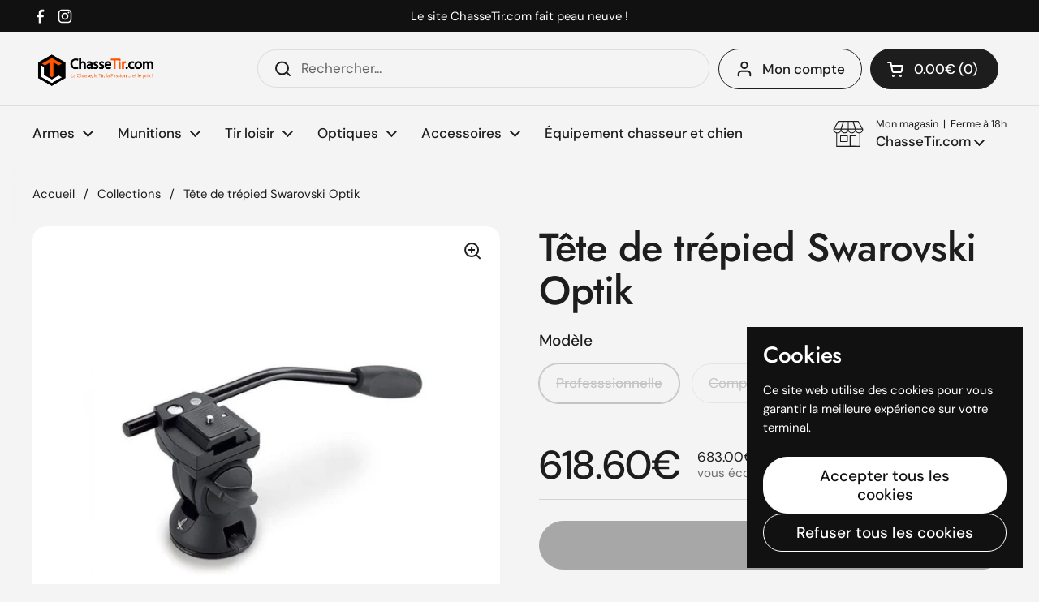

--- FILE ---
content_type: text/html; charset=utf-8
request_url: https://www.chassetir.com/products/tete-de-trepied-compact-swarovski-optik-cth
body_size: 37351
content:
<!doctype html>
<html class="no-js" lang="fr" dir="ltr">
<head>

	<meta charset="utf-8">
  <meta http-equiv="X-UA-Compatible" content="IE=edge,chrome=1">
  <meta name="viewport" content="width=device-width, initial-scale=1.0, height=device-height, minimum-scale=1.0"><title>Tête de trépied compact Swarovski Optik Cth - ChasseTir.com
</title><meta name="description" content="Polyvalence et précision de la tête de trépied Swarovski Optik Idéale pour les passionnés d&#39;observation de la nature et de la chasse, la tête de trépied Swarovski Optik se distingue par sa précision et sa polyvalence. Conçue pour garantir une stabilité élevée, elle est le choix privilégié des experts en terrains variés">

<meta property="og:site_name" content="ChasseTir.com">
<meta property="og:url" content="https://www.chassetir.com/products/tete-de-trepied-compact-swarovski-optik-cth">
<meta property="og:title" content="Tête de trépied compact Swarovski Optik Cth - ChasseTir.com">
<meta property="og:type" content="product">
<meta property="og:description" content="Polyvalence et précision de la tête de trépied Swarovski Optik Idéale pour les passionnés d&#39;observation de la nature et de la chasse, la tête de trépied Swarovski Optik se distingue par sa précision et sa polyvalence. Conçue pour garantir une stabilité élevée, elle est le choix privilégié des experts en terrains variés"><meta property="og:image" content="http://www.chassetir.com/cdn/shop/files/tete-de-trepied-compact-swarovski-optik-cth-chassetir-com-camra-accessoire-audio-898.jpg?v=1715779238">
  <meta property="og:image:secure_url" content="https://www.chassetir.com/cdn/shop/files/tete-de-trepied-compact-swarovski-optik-cth-chassetir-com-camra-accessoire-audio-898.jpg?v=1715779238">
  <meta property="og:image:width" content="700">
  <meta property="og:image:height" content="700"><meta property="og:price:amount" content="454.80">
  <meta property="og:price:currency" content="EUR"><meta name="twitter:card" content="summary_large_image">
<meta name="twitter:title" content="Tête de trépied compact Swarovski Optik Cth - ChasseTir.com">
<meta name="twitter:description" content="Polyvalence et précision de la tête de trépied Swarovski Optik Idéale pour les passionnés d&#39;observation de la nature et de la chasse, la tête de trépied Swarovski Optik se distingue par sa précision et sa polyvalence. Conçue pour garantir une stabilité élevée, elle est le choix privilégié des experts en terrains variés"><script type="application/ld+json">
  [
    {
      "@context": "https://schema.org",
      "@type": "WebSite",
      "name": "ChasseTir.com",
      "url": "https:\/\/www.chassetir.com"
    },
    {
      "@context": "https://schema.org",
      "@type": "Organization",
      "name": "ChasseTir.com",
      "url": "https:\/\/www.chassetir.com"
    }
  ]
</script>

<script type="application/ld+json">
{
  "@context": "http://schema.org",
  "@type": "BreadcrumbList",
  "itemListElement": [
    {
      "@type": "ListItem",
      "position": 1,
      "name": "Accueil",
      "item": "https://www.chassetir.com"
    },{
        "@type": "ListItem",
        "position": 2,
        "name": "Tête de trépied Swarovski Optik",
        "item": "https://www.chassetir.com/products/tete-de-trepied-compact-swarovski-optik-cth"
      }]
}
</script><script type="application/ld+json">{"@context":"http:\/\/schema.org\/","@id":"\/products\/tete-de-trepied-compact-swarovski-optik-cth#product","@type":"ProductGroup","brand":{"@type":"Brand","name":"Swarovski Optik"},"category":"Accessoires longues vue","description":"Polyvalence et précision de la tête de trépied Swarovski Optik Idéale pour les passionnés d'observation de la nature et de la chasse, la tête de trépied Swarovski Optik se distingue par sa précision et sa polyvalence. Conçue pour garantir une stabilité élevée, elle est le choix privilégié des experts en terrains variés. Que vous soyez en affût ou en billebaude, cet équipement assure un maintien fiable de votre dispositif optique, répondant ainsi aux attentes des utilisateurs exigeants.  Conception robuste pour une utilisation sur le terrain Adaptabilité aux différentes configurations de trépieds Simplicité d'installation pour une mise en œuvre rapide Compatible avec les modèles professionnels et compacts Fabrication par Swarovski Optik, gage de qualité  Les caractéristiques de la tête de trépied incluent une ergonomie permettant des ajustements fluides et précis, essentielle pour obtenir des images nettes et détaillées. Sa conception assure également une durabilité qui la rend parfaite pour les expéditions prolongées, sous divers climats.     Modèle     Professionnelle   Compact    Conçue pour performer dans des conditions exigeantes, cette tête de trépied excelle par sa fiabilité et sa praticité. Que ce soit pour un usage professionnel ou personnel, sa compatibilité avec divers modèles de trépied, y compris les variantes professionnelle et compacte, rend chaque observation fluide et sans effort. Réputée pour l'ingénierie de précision et les matériaux de haute qualité, Swarovski Optik assure que chaque tête de trépied est fabriquée avec une expertise inégalée. Bien que les spécifications techniques détaillées ne soient pas mentionnées, l'accent est mis sur un design intuitif et des matériaux résilients, garantissant une stabilité remarquable dans les conditions les plus rigoureuses. Questions fréquentes  Comment la tête de trépied améliore-t-elle la stabilité ? Stabilité accrue grâce à sa conception robuste pour terrains variés. Cette tête convient-elle aux trépieds d'autres marques ? Oui, elle est compatible avec divers modèles de trépieds. Adaptée pour des expéditions longues ? Oui, conçue pour résister aux conditions prolongées et variées. \n La tête de trépied Swarovski Optik, reconnue pour sa qualité, offre une solution fiable pour l'observation en plein air. Grâce à son design intuitif et ses matériaux robustes, elle garantit une expérience stable et efficace tant pour les amateurs que les professionnels exigeants. Swarovski Optik continue de renforcer sa réputation d'excellence dans les équipements optiques spécialisés. ","hasVariant":[{"@id":"\/products\/tete-de-trepied-compact-swarovski-optik-cth?variant=37609504964782#variant","@type":"Product","gtin":"9006325087215","image":"https:\/\/www.chassetir.com\/cdn\/shop\/files\/tete-de-trepied-compact-swarovski-optik-cth-chassetir-com-camra-accessoire-audio-898.jpg?v=1715779238\u0026width=1920","name":"Tête de trépied Swarovski Optik - Professsionnelle","offers":{"@id":"\/products\/tete-de-trepied-compact-swarovski-optik-cth?variant=37609504964782#offer","@type":"Offer","availability":"http:\/\/schema.org\/OutOfStock","price":"618.60","priceCurrency":"EUR","url":"https:\/\/www.chassetir.com\/products\/tete-de-trepied-compact-swarovski-optik-cth?variant=37609504964782"},"sku":"BF-Z702-0233A"},{"@id":"\/products\/tete-de-trepied-compact-swarovski-optik-cth?variant=48910932607311#variant","@type":"Product","gtin":"9006325081541","image":"https:\/\/www.chassetir.com\/cdn\/shop\/files\/tete-de-trepied-compact-swarovski-optik-cth-chassetir-com-camra-accessoire-audio-898.jpg?v=1715779238\u0026width=1920","name":"Tête de trépied Swarovski Optik - Compact","offers":{"@id":"\/products\/tete-de-trepied-compact-swarovski-optik-cth?variant=48910932607311#offer","@type":"Offer","availability":"http:\/\/schema.org\/OutOfStock","price":"454.80","priceCurrency":"EUR","url":"https:\/\/www.chassetir.com\/products\/tete-de-trepied-compact-swarovski-optik-cth?variant=48910932607311"},"sku":"BF-Z702-0227A"}],"name":"Tête de trépied Swarovski Optik","productGroupID":"6099261128878","url":"https:\/\/www.chassetir.com\/products\/tete-de-trepied-compact-swarovski-optik-cth"}</script><link rel="canonical" href="https://www.chassetir.com/products/tete-de-trepied-compact-swarovski-optik-cth">

  <link rel="preconnect" href="https://cdn.shopify.com"><link rel="preconnect" href="https://fonts.shopifycdn.com" crossorigin>
<link href="//www.chassetir.com/cdn/shop/t/49/assets/theme.css?v=122092806874356810891744119183" as="style" rel="preload"><link href="//www.chassetir.com/cdn/shop/t/49/assets/section-header.css?v=95425541080557336961741680245" as="style" rel="preload"><link href="//www.chassetir.com/cdn/shop/t/49/assets/section-main-product.css?v=68809400782868590851741680245" as="style" rel="preload">
	<link rel="preload" as="image" href="//www.chassetir.com/cdn/shop/files/tete-de-trepied-compact-swarovski-optik-cth-chassetir-com-camra-accessoire-audio-898.jpg?v=1715779238&width=480" imagesrcset="//www.chassetir.com/cdn/shop/files/tete-de-trepied-compact-swarovski-optik-cth-chassetir-com-camra-accessoire-audio-898.jpg?v=1715779238&width=240 240w,//www.chassetir.com/cdn/shop/files/tete-de-trepied-compact-swarovski-optik-cth-chassetir-com-camra-accessoire-audio-898.jpg?v=1715779238&width=360 360w,//www.chassetir.com/cdn/shop/files/tete-de-trepied-compact-swarovski-optik-cth-chassetir-com-camra-accessoire-audio-898.jpg?v=1715779238&width=420 420w,//www.chassetir.com/cdn/shop/files/tete-de-trepied-compact-swarovski-optik-cth-chassetir-com-camra-accessoire-audio-898.jpg?v=1715779238&width=480 480w,//www.chassetir.com/cdn/shop/files/tete-de-trepied-compact-swarovski-optik-cth-chassetir-com-camra-accessoire-audio-898.jpg?v=1715779238&width=640 640w" imagesizes="(max-width: 767px) calc(100vw - 20px), (max-width: 1680px) 50vw, calc(1680px / 2)">


<link rel="preload" href="//www.chassetir.com/cdn/fonts/jost/jost_n5.7c8497861ffd15f4e1284cd221f14658b0e95d61.woff2" as="font" type="font/woff2" crossorigin>
<link rel="preload" href="//www.chassetir.com/cdn/fonts/dm_sans/dmsans_n4.ec80bd4dd7e1a334c969c265873491ae56018d72.woff2" as="font" type="font/woff2" crossorigin>
<style type="text/css">
@font-face {
  font-family: Jost;
  font-weight: 500;
  font-style: normal;
  font-display: swap;
  src: url("//www.chassetir.com/cdn/fonts/jost/jost_n5.7c8497861ffd15f4e1284cd221f14658b0e95d61.woff2") format("woff2"),
       url("//www.chassetir.com/cdn/fonts/jost/jost_n5.fb6a06896db583cc2df5ba1b30d9c04383119dd9.woff") format("woff");
}
@font-face {
  font-family: "DM Sans";
  font-weight: 400;
  font-style: normal;
  font-display: swap;
  src: url("//www.chassetir.com/cdn/fonts/dm_sans/dmsans_n4.ec80bd4dd7e1a334c969c265873491ae56018d72.woff2") format("woff2"),
       url("//www.chassetir.com/cdn/fonts/dm_sans/dmsans_n4.87bdd914d8a61247b911147ae68e754d695c58a6.woff") format("woff");
}
@font-face {
  font-family: "DM Sans";
  font-weight: 500;
  font-style: normal;
  font-display: swap;
  src: url("//www.chassetir.com/cdn/fonts/dm_sans/dmsans_n5.8a0f1984c77eb7186ceb87c4da2173ff65eb012e.woff2") format("woff2"),
       url("//www.chassetir.com/cdn/fonts/dm_sans/dmsans_n5.9ad2e755a89e15b3d6c53259daad5fc9609888e6.woff") format("woff");
}
@font-face {
  font-family: "DM Sans";
  font-weight: 400;
  font-style: italic;
  font-display: swap;
  src: url("//www.chassetir.com/cdn/fonts/dm_sans/dmsans_i4.b8fe05e69ee95d5a53155c346957d8cbf5081c1a.woff2") format("woff2"),
       url("//www.chassetir.com/cdn/fonts/dm_sans/dmsans_i4.403fe28ee2ea63e142575c0aa47684d65f8c23a0.woff") format("woff");
}




</style>
<style type="text/css">

  :root {

    /* Direction */
    --direction:ltr;

    /* Font variables */

    --font-stack-headings: Jost, sans-serif;
    --font-weight-headings: 500;
    --font-style-headings: normal;

    --font-stack-body: "DM Sans", sans-serif;
    --font-weight-body: 400;--font-weight-body-bold: 500;--font-style-body: normal;--font-weight-buttons: var(--font-weight-body-bold);--font-weight-menu: var(--font-weight-body-bold);--base-headings-size: 70;
    --base-headings-line: 1.1;
    --base-headings-spacing: -0.01em;
    --base-body-size: 17;
    --base-body-line: 1.4;
    --base-body-spacing: 0.0em;

    --base-menu-size: 17;

    /* Color variables */

    --color-background-header: #f4f4f4;
    --color-secondary-background-header: rgba(29, 29, 29, 0.08);
    --color-opacity-background-header: rgba(244, 244, 244, 0);
    --color-text-header: #1d1d1d;
    --color-foreground-header: #ffffff;
    --color-accent-header: #fd5601;
    --color-foreground-accent-header: #ffffff;
    --color-borders-header: rgba(29, 29, 29, 0.1);

    --color-background-main: #f4f4f4;
    --color-secondary-background-main: rgba(29, 29, 29, 0.08);
    --color-third-background-main: rgba(29, 29, 29, 0.04);
    --color-fourth-background-main: rgba(29, 29, 29, 0.02);
    --color-opacity-background-main: rgba(244, 244, 244, 0);
    --color-text-main: #1d1d1d;
    --color-foreground-main: #ffffff;
    --color-secondary-text-main: rgba(29, 29, 29, 0.62);
    --color-accent-main: #fd5601;
    --color-foreground-accent-main: #ffffff;
    --color-borders-main: rgba(29, 29, 29, 0.15);

    --color-background-cards: #ffffff;
    --color-gradient-cards: ;
    --color-text-cards: #1d1d1d;
    --color-foreground-cards: #ffffff;
    --color-secondary-text-cards: rgba(29, 29, 29, 0.6);
    --color-accent-cards: #fd5601;
    --color-foreground-accent-cards: #ffffff;
    --color-borders-cards: #dfdfdf;

    --color-background-footer: #1d1d1d;
    --color-text-footer: #ffffff;
    --color-accent-footer: #fd5601;
    --color-borders-footer: rgba(255, 255, 255, 0.15);

    --color-borders-forms-primary: rgba(29, 29, 29, 0.3);
    --color-borders-forms-secondary: rgba(29, 29, 29, 0.6);

    /* Borders */

    --border-width-cards: 1px;
    --border-radius-cards: 16px;
    --border-width-buttons: 1px;
    --border-radius-buttons: 30px;
    --border-width-forms: 1px;
    --border-radius-forms: 5px;

    /* Shadows */
    --shadow-x-cards: 0px;
    --shadow-y-cards: 0px;
    --shadow-blur-cards: 0px;
    --color-shadow-cards: rgba(0,0,0,0);
    --shadow-x-buttons: 0px;
    --shadow-y-buttons: 0px;
    --shadow-blur-buttons: 0px;
    --color-shadow-buttons: rgba(0,0,0,0);

    /* Layout */

    --grid-gap-original-base: 30px;
    --theme-max-width: 1680px;
    --container-vertical-space-base: 100px;
    --image-fit-padding: 5%;

  }
  
    @media screen and (max-width: 767px) {
      :root {
        --border-radius-cards: clamp(8px, 8px, 16px);
      }
    }
  

  .facets__summary, #main select, .sidebar select, .modal-content select {
    background-image: url('data:image/svg+xml;utf8,<svg width="13" height="8" fill="none" xmlns="http://www.w3.org/2000/svg"><path d="M1.414.086 7.9 6.57 6.485 7.985 0 1.5 1.414.086Z" fill="%231d1d1d"/><path d="M12.985 1.515 6.5 8 5.085 6.586 11.571.101l1.414 1.414Z" fill="%231d1d1d"/></svg>');
  }

  .card .star-rating__stars {
    background-image: url('data:image/svg+xml;utf8,<svg width="20" height="13" viewBox="0 0 14 13" fill="none" xmlns="http://www.w3.org/2000/svg"><path d="m7 0 1.572 4.837h5.085l-4.114 2.99 1.572 4.836L7 9.673l-4.114 2.99 1.571-4.837-4.114-2.99h5.085L7 0Z" stroke="%231d1d1d" stroke-width="1"/></svg>');
  }
  .card .star-rating__stars-active {
    background-image: url('data:image/svg+xml;utf8,<svg width="20" height="13" viewBox="0 0 14 13" fill="none" xmlns="http://www.w3.org/2000/svg"><path d="m7 0 1.572 4.837h5.085l-4.114 2.99 1.572 4.836L7 9.673l-4.114 2.99 1.571-4.837-4.114-2.99h5.085L7 0Z" fill="%231d1d1d" stroke-width="0"/></svg>');
  }

  .star-rating__stars {
    background-image: url('data:image/svg+xml;utf8,<svg width="20" height="13" viewBox="0 0 14 13" fill="none" xmlns="http://www.w3.org/2000/svg"><path d="m7 0 1.572 4.837h5.085l-4.114 2.99 1.572 4.836L7 9.673l-4.114 2.99 1.571-4.837-4.114-2.99h5.085L7 0Z" stroke="%231d1d1d" stroke-width="1"/></svg>');
  }
  .star-rating__stars-active {
    background-image: url('data:image/svg+xml;utf8,<svg width="20" height="13" viewBox="0 0 14 13" fill="none" xmlns="http://www.w3.org/2000/svg"><path d="m7 0 1.572 4.837h5.085l-4.114 2.99 1.572 4.836L7 9.673l-4.114 2.99 1.571-4.837-4.114-2.99h5.085L7 0Z" fill="%231d1d1d" stroke-width="0"/></svg>');
  }

  .product-item {--color-borders-cards: #ffffff;}</style>

<style id="root-height">
  :root {
    --window-height: 100vh;
  }
</style><link href="//www.chassetir.com/cdn/shop/t/49/assets/theme.css?v=122092806874356810891744119183" rel="stylesheet" type="text/css" media="all" />

	<script>window.performance && window.performance.mark && window.performance.mark('shopify.content_for_header.start');</script><meta name="google-site-verification" content="0wgwakZu_sYcHEZLjfP458zFgfQjSxU9rApI1A7WVhg">
<meta name="facebook-domain-verification" content="zuqel1jjkzzvix8qi0mawaf8sd6reh">
<meta id="shopify-digital-wallet" name="shopify-digital-wallet" content="/10620731456/digital_wallets/dialog">
<link rel="alternate" type="application/json+oembed" href="https://www.chassetir.com/products/tete-de-trepied-compact-swarovski-optik-cth.oembed">
<script async="async" src="/checkouts/internal/preloads.js?locale=fr-FR"></script>
<script id="shopify-features" type="application/json">{"accessToken":"db0bb567f4bdfd1d615ba5b5400d355b","betas":["rich-media-storefront-analytics"],"domain":"www.chassetir.com","predictiveSearch":true,"shopId":10620731456,"locale":"fr"}</script>
<script>var Shopify = Shopify || {};
Shopify.shop = "destochasse.myshopify.com";
Shopify.locale = "fr";
Shopify.currency = {"active":"EUR","rate":"1.0"};
Shopify.country = "FR";
Shopify.theme = {"name":"Local","id":179673268559,"schema_name":"Local","schema_version":"2.6.2","theme_store_id":1651,"role":"main"};
Shopify.theme.handle = "null";
Shopify.theme.style = {"id":null,"handle":null};
Shopify.cdnHost = "www.chassetir.com/cdn";
Shopify.routes = Shopify.routes || {};
Shopify.routes.root = "/";</script>
<script type="module">!function(o){(o.Shopify=o.Shopify||{}).modules=!0}(window);</script>
<script>!function(o){function n(){var o=[];function n(){o.push(Array.prototype.slice.apply(arguments))}return n.q=o,n}var t=o.Shopify=o.Shopify||{};t.loadFeatures=n(),t.autoloadFeatures=n()}(window);</script>
<script id="shop-js-analytics" type="application/json">{"pageType":"product"}</script>
<script defer="defer" async type="module" src="//www.chassetir.com/cdn/shopifycloud/shop-js/modules/v2/client.init-shop-cart-sync_BcDpqI9l.fr.esm.js"></script>
<script defer="defer" async type="module" src="//www.chassetir.com/cdn/shopifycloud/shop-js/modules/v2/chunk.common_a1Rf5Dlz.esm.js"></script>
<script defer="defer" async type="module" src="//www.chassetir.com/cdn/shopifycloud/shop-js/modules/v2/chunk.modal_Djra7sW9.esm.js"></script>
<script type="module">
  await import("//www.chassetir.com/cdn/shopifycloud/shop-js/modules/v2/client.init-shop-cart-sync_BcDpqI9l.fr.esm.js");
await import("//www.chassetir.com/cdn/shopifycloud/shop-js/modules/v2/chunk.common_a1Rf5Dlz.esm.js");
await import("//www.chassetir.com/cdn/shopifycloud/shop-js/modules/v2/chunk.modal_Djra7sW9.esm.js");

  window.Shopify.SignInWithShop?.initShopCartSync?.({"fedCMEnabled":true,"windoidEnabled":true});

</script>
<script>(function() {
  var isLoaded = false;
  function asyncLoad() {
    if (isLoaded) return;
    isLoaded = true;
    var urls = ["https:\/\/ecommplugins-scripts.trustpilot.com\/v2.1\/js\/header.min.js?settings=eyJrZXkiOiJnNDVtQldxSU5RUDBnNUhYIiwicyI6Im5vbmUifQ==\u0026shop=destochasse.myshopify.com","https:\/\/ecommplugins-trustboxsettings.trustpilot.com\/destochasse.myshopify.com.js?settings=1742141644503\u0026shop=destochasse.myshopify.com","https:\/\/widget.trustpilot.com\/bootstrap\/v5\/tp.widget.sync.bootstrap.min.js?shop=destochasse.myshopify.com","https:\/\/widget.trustpilot.com\/bootstrap\/v5\/tp.widget.sync.bootstrap.min.js?shop=destochasse.myshopify.com","https:\/\/ecommplugins-scripts.trustpilot.com\/v2.1\/js\/success.min.js?settings=eyJrZXkiOiJnNDVtQldxSU5RUDBnNUhYIiwicyI6Im5vbmUiLCJ0IjpbIm9yZGVycy9mdWxmaWxsZWQiXSwidiI6IiIsImEiOiIifQ==\u0026shop=destochasse.myshopify.com","https:\/\/ecommplugins-scripts.trustpilot.com\/v2.1\/js\/success.min.js?settings=eyJrZXkiOiJnNDVtQldxSU5RUDBnNUhYIiwicyI6Im5vbmUiLCJ0IjpbIm9yZGVycy9mdWxmaWxsZWQiXSwidiI6IiIsImEiOiIifQ==\u0026shop=destochasse.myshopify.com","https:\/\/ecommplugins-scripts.trustpilot.com\/v2.1\/js\/success.min.js?settings=eyJrZXkiOiJnNDVtQldxSU5RUDBnNUhYIiwicyI6Im5vbmUiLCJ0IjpbIm9yZGVycy9mdWxmaWxsZWQiXSwidiI6IiIsImEiOiIifQ==\u0026shop=destochasse.myshopify.com","https:\/\/ecommplugins-scripts.trustpilot.com\/v2.1\/js\/success.min.js?settings=eyJrZXkiOiJnNDVtQldxSU5RUDBnNUhYIiwicyI6Im5vbmUiLCJ0IjpbIm9yZGVycy9mdWxmaWxsZWQiXSwidiI6IiIsImEiOiIifQ==\u0026shop=destochasse.myshopify.com"];
    for (var i = 0; i < urls.length; i++) {
      var s = document.createElement('script');
      s.type = 'text/javascript';
      s.async = true;
      s.src = urls[i];
      var x = document.getElementsByTagName('script')[0];
      x.parentNode.insertBefore(s, x);
    }
  };
  if(window.attachEvent) {
    window.attachEvent('onload', asyncLoad);
  } else {
    window.addEventListener('load', asyncLoad, false);
  }
})();</script>
<script id="__st">var __st={"a":10620731456,"offset":3600,"reqid":"2288e24e-d7d6-4fb0-807a-384967115bc4-1769444515","pageurl":"www.chassetir.com\/products\/tete-de-trepied-compact-swarovski-optik-cth","u":"0c1f183b7366","p":"product","rtyp":"product","rid":6099261128878};</script>
<script>window.ShopifyPaypalV4VisibilityTracking = true;</script>
<script id="captcha-bootstrap">!function(){'use strict';const t='contact',e='account',n='new_comment',o=[[t,t],['blogs',n],['comments',n],[t,'customer']],c=[[e,'customer_login'],[e,'guest_login'],[e,'recover_customer_password'],[e,'create_customer']],r=t=>t.map((([t,e])=>`form[action*='/${t}']:not([data-nocaptcha='true']) input[name='form_type'][value='${e}']`)).join(','),a=t=>()=>t?[...document.querySelectorAll(t)].map((t=>t.form)):[];function s(){const t=[...o],e=r(t);return a(e)}const i='password',u='form_key',d=['recaptcha-v3-token','g-recaptcha-response','h-captcha-response',i],f=()=>{try{return window.sessionStorage}catch{return}},m='__shopify_v',_=t=>t.elements[u];function p(t,e,n=!1){try{const o=window.sessionStorage,c=JSON.parse(o.getItem(e)),{data:r}=function(t){const{data:e,action:n}=t;return t[m]||n?{data:e,action:n}:{data:t,action:n}}(c);for(const[e,n]of Object.entries(r))t.elements[e]&&(t.elements[e].value=n);n&&o.removeItem(e)}catch(o){console.error('form repopulation failed',{error:o})}}const l='form_type',E='cptcha';function T(t){t.dataset[E]=!0}const w=window,h=w.document,L='Shopify',v='ce_forms',y='captcha';let A=!1;((t,e)=>{const n=(g='f06e6c50-85a8-45c8-87d0-21a2b65856fe',I='https://cdn.shopify.com/shopifycloud/storefront-forms-hcaptcha/ce_storefront_forms_captcha_hcaptcha.v1.5.2.iife.js',D={infoText:'Protégé par hCaptcha',privacyText:'Confidentialité',termsText:'Conditions'},(t,e,n)=>{const o=w[L][v],c=o.bindForm;if(c)return c(t,g,e,D).then(n);var r;o.q.push([[t,g,e,D],n]),r=I,A||(h.body.append(Object.assign(h.createElement('script'),{id:'captcha-provider',async:!0,src:r})),A=!0)});var g,I,D;w[L]=w[L]||{},w[L][v]=w[L][v]||{},w[L][v].q=[],w[L][y]=w[L][y]||{},w[L][y].protect=function(t,e){n(t,void 0,e),T(t)},Object.freeze(w[L][y]),function(t,e,n,w,h,L){const[v,y,A,g]=function(t,e,n){const i=e?o:[],u=t?c:[],d=[...i,...u],f=r(d),m=r(i),_=r(d.filter((([t,e])=>n.includes(e))));return[a(f),a(m),a(_),s()]}(w,h,L),I=t=>{const e=t.target;return e instanceof HTMLFormElement?e:e&&e.form},D=t=>v().includes(t);t.addEventListener('submit',(t=>{const e=I(t);if(!e)return;const n=D(e)&&!e.dataset.hcaptchaBound&&!e.dataset.recaptchaBound,o=_(e),c=g().includes(e)&&(!o||!o.value);(n||c)&&t.preventDefault(),c&&!n&&(function(t){try{if(!f())return;!function(t){const e=f();if(!e)return;const n=_(t);if(!n)return;const o=n.value;o&&e.removeItem(o)}(t);const e=Array.from(Array(32),(()=>Math.random().toString(36)[2])).join('');!function(t,e){_(t)||t.append(Object.assign(document.createElement('input'),{type:'hidden',name:u})),t.elements[u].value=e}(t,e),function(t,e){const n=f();if(!n)return;const o=[...t.querySelectorAll(`input[type='${i}']`)].map((({name:t})=>t)),c=[...d,...o],r={};for(const[a,s]of new FormData(t).entries())c.includes(a)||(r[a]=s);n.setItem(e,JSON.stringify({[m]:1,action:t.action,data:r}))}(t,e)}catch(e){console.error('failed to persist form',e)}}(e),e.submit())}));const S=(t,e)=>{t&&!t.dataset[E]&&(n(t,e.some((e=>e===t))),T(t))};for(const o of['focusin','change'])t.addEventListener(o,(t=>{const e=I(t);D(e)&&S(e,y())}));const B=e.get('form_key'),M=e.get(l),P=B&&M;t.addEventListener('DOMContentLoaded',(()=>{const t=y();if(P)for(const e of t)e.elements[l].value===M&&p(e,B);[...new Set([...A(),...v().filter((t=>'true'===t.dataset.shopifyCaptcha))])].forEach((e=>S(e,t)))}))}(h,new URLSearchParams(w.location.search),n,t,e,['guest_login'])})(!0,!0)}();</script>
<script integrity="sha256-4kQ18oKyAcykRKYeNunJcIwy7WH5gtpwJnB7kiuLZ1E=" data-source-attribution="shopify.loadfeatures" defer="defer" src="//www.chassetir.com/cdn/shopifycloud/storefront/assets/storefront/load_feature-a0a9edcb.js" crossorigin="anonymous"></script>
<script data-source-attribution="shopify.dynamic_checkout.dynamic.init">var Shopify=Shopify||{};Shopify.PaymentButton=Shopify.PaymentButton||{isStorefrontPortableWallets:!0,init:function(){window.Shopify.PaymentButton.init=function(){};var t=document.createElement("script");t.src="https://www.chassetir.com/cdn/shopifycloud/portable-wallets/latest/portable-wallets.fr.js",t.type="module",document.head.appendChild(t)}};
</script>
<script data-source-attribution="shopify.dynamic_checkout.buyer_consent">
  function portableWalletsHideBuyerConsent(e){var t=document.getElementById("shopify-buyer-consent"),n=document.getElementById("shopify-subscription-policy-button");t&&n&&(t.classList.add("hidden"),t.setAttribute("aria-hidden","true"),n.removeEventListener("click",e))}function portableWalletsShowBuyerConsent(e){var t=document.getElementById("shopify-buyer-consent"),n=document.getElementById("shopify-subscription-policy-button");t&&n&&(t.classList.remove("hidden"),t.removeAttribute("aria-hidden"),n.addEventListener("click",e))}window.Shopify?.PaymentButton&&(window.Shopify.PaymentButton.hideBuyerConsent=portableWalletsHideBuyerConsent,window.Shopify.PaymentButton.showBuyerConsent=portableWalletsShowBuyerConsent);
</script>
<script>
  function portableWalletsCleanup(e){e&&e.src&&console.error("Failed to load portable wallets script "+e.src);var t=document.querySelectorAll("shopify-accelerated-checkout .shopify-payment-button__skeleton, shopify-accelerated-checkout-cart .wallet-cart-button__skeleton"),e=document.getElementById("shopify-buyer-consent");for(let e=0;e<t.length;e++)t[e].remove();e&&e.remove()}function portableWalletsNotLoadedAsModule(e){e instanceof ErrorEvent&&"string"==typeof e.message&&e.message.includes("import.meta")&&"string"==typeof e.filename&&e.filename.includes("portable-wallets")&&(window.removeEventListener("error",portableWalletsNotLoadedAsModule),window.Shopify.PaymentButton.failedToLoad=e,"loading"===document.readyState?document.addEventListener("DOMContentLoaded",window.Shopify.PaymentButton.init):window.Shopify.PaymentButton.init())}window.addEventListener("error",portableWalletsNotLoadedAsModule);
</script>

<script type="module" src="https://www.chassetir.com/cdn/shopifycloud/portable-wallets/latest/portable-wallets.fr.js" onError="portableWalletsCleanup(this)" crossorigin="anonymous"></script>
<script nomodule>
  document.addEventListener("DOMContentLoaded", portableWalletsCleanup);
</script>

<script id='scb4127' type='text/javascript' async='' src='https://www.chassetir.com/cdn/shopifycloud/privacy-banner/storefront-banner.js'></script><link id="shopify-accelerated-checkout-styles" rel="stylesheet" media="screen" href="https://www.chassetir.com/cdn/shopifycloud/portable-wallets/latest/accelerated-checkout-backwards-compat.css" crossorigin="anonymous">
<style id="shopify-accelerated-checkout-cart">
        #shopify-buyer-consent {
  margin-top: 1em;
  display: inline-block;
  width: 100%;
}

#shopify-buyer-consent.hidden {
  display: none;
}

#shopify-subscription-policy-button {
  background: none;
  border: none;
  padding: 0;
  text-decoration: underline;
  font-size: inherit;
  cursor: pointer;
}

#shopify-subscription-policy-button::before {
  box-shadow: none;
}

      </style>

<script>window.performance && window.performance.mark && window.performance.mark('shopify.content_for_header.end');</script>

  <script>
    const rbi = [];
    const ribSetSize = (img) => {
      if ( img.offsetWidth / img.dataset.ratio < img.offsetHeight ) {
        img.setAttribute('sizes', `${Math.ceil(img.offsetHeight * img.dataset.ratio)}px`);
      } else {
        img.setAttribute('sizes', `${Math.ceil(img.offsetWidth)}px`);
      }
    }
    const debounce = (fn, wait) => {
      let t;
      return (...args) => {
        clearTimeout(t);
        t = setTimeout(() => fn.apply(this, args), wait);
      };
    }
    window.KEYCODES = {
      TAB: 9,
      ESC: 27,
      DOWN: 40,
      RIGHT: 39,
      UP: 38,
      LEFT: 37,
      RETURN: 13
    };
    window.addEventListener('resize', debounce(()=>{
      for ( let img of rbi ) {
        ribSetSize(img);
      }
    }, 250));
  </script><noscript>
    <link rel="stylesheet" href="//www.chassetir.com/cdn/shop/t/49/assets/theme-noscript.css?v=42099867224588620941741680245">
  </noscript>

<link href="https://monorail-edge.shopifysvc.com" rel="dns-prefetch">
<script>(function(){if ("sendBeacon" in navigator && "performance" in window) {try {var session_token_from_headers = performance.getEntriesByType('navigation')[0].serverTiming.find(x => x.name == '_s').description;} catch {var session_token_from_headers = undefined;}var session_cookie_matches = document.cookie.match(/_shopify_s=([^;]*)/);var session_token_from_cookie = session_cookie_matches && session_cookie_matches.length === 2 ? session_cookie_matches[1] : "";var session_token = session_token_from_headers || session_token_from_cookie || "";function handle_abandonment_event(e) {var entries = performance.getEntries().filter(function(entry) {return /monorail-edge.shopifysvc.com/.test(entry.name);});if (!window.abandonment_tracked && entries.length === 0) {window.abandonment_tracked = true;var currentMs = Date.now();var navigation_start = performance.timing.navigationStart;var payload = {shop_id: 10620731456,url: window.location.href,navigation_start,duration: currentMs - navigation_start,session_token,page_type: "product"};window.navigator.sendBeacon("https://monorail-edge.shopifysvc.com/v1/produce", JSON.stringify({schema_id: "online_store_buyer_site_abandonment/1.1",payload: payload,metadata: {event_created_at_ms: currentMs,event_sent_at_ms: currentMs}}));}}window.addEventListener('pagehide', handle_abandonment_event);}}());</script>
<script id="web-pixels-manager-setup">(function e(e,d,r,n,o){if(void 0===o&&(o={}),!Boolean(null===(a=null===(i=window.Shopify)||void 0===i?void 0:i.analytics)||void 0===a?void 0:a.replayQueue)){var i,a;window.Shopify=window.Shopify||{};var t=window.Shopify;t.analytics=t.analytics||{};var s=t.analytics;s.replayQueue=[],s.publish=function(e,d,r){return s.replayQueue.push([e,d,r]),!0};try{self.performance.mark("wpm:start")}catch(e){}var l=function(){var e={modern:/Edge?\/(1{2}[4-9]|1[2-9]\d|[2-9]\d{2}|\d{4,})\.\d+(\.\d+|)|Firefox\/(1{2}[4-9]|1[2-9]\d|[2-9]\d{2}|\d{4,})\.\d+(\.\d+|)|Chrom(ium|e)\/(9{2}|\d{3,})\.\d+(\.\d+|)|(Maci|X1{2}).+ Version\/(15\.\d+|(1[6-9]|[2-9]\d|\d{3,})\.\d+)([,.]\d+|)( \(\w+\)|)( Mobile\/\w+|) Safari\/|Chrome.+OPR\/(9{2}|\d{3,})\.\d+\.\d+|(CPU[ +]OS|iPhone[ +]OS|CPU[ +]iPhone|CPU IPhone OS|CPU iPad OS)[ +]+(15[._]\d+|(1[6-9]|[2-9]\d|\d{3,})[._]\d+)([._]\d+|)|Android:?[ /-](13[3-9]|1[4-9]\d|[2-9]\d{2}|\d{4,})(\.\d+|)(\.\d+|)|Android.+Firefox\/(13[5-9]|1[4-9]\d|[2-9]\d{2}|\d{4,})\.\d+(\.\d+|)|Android.+Chrom(ium|e)\/(13[3-9]|1[4-9]\d|[2-9]\d{2}|\d{4,})\.\d+(\.\d+|)|SamsungBrowser\/([2-9]\d|\d{3,})\.\d+/,legacy:/Edge?\/(1[6-9]|[2-9]\d|\d{3,})\.\d+(\.\d+|)|Firefox\/(5[4-9]|[6-9]\d|\d{3,})\.\d+(\.\d+|)|Chrom(ium|e)\/(5[1-9]|[6-9]\d|\d{3,})\.\d+(\.\d+|)([\d.]+$|.*Safari\/(?![\d.]+ Edge\/[\d.]+$))|(Maci|X1{2}).+ Version\/(10\.\d+|(1[1-9]|[2-9]\d|\d{3,})\.\d+)([,.]\d+|)( \(\w+\)|)( Mobile\/\w+|) Safari\/|Chrome.+OPR\/(3[89]|[4-9]\d|\d{3,})\.\d+\.\d+|(CPU[ +]OS|iPhone[ +]OS|CPU[ +]iPhone|CPU IPhone OS|CPU iPad OS)[ +]+(10[._]\d+|(1[1-9]|[2-9]\d|\d{3,})[._]\d+)([._]\d+|)|Android:?[ /-](13[3-9]|1[4-9]\d|[2-9]\d{2}|\d{4,})(\.\d+|)(\.\d+|)|Mobile Safari.+OPR\/([89]\d|\d{3,})\.\d+\.\d+|Android.+Firefox\/(13[5-9]|1[4-9]\d|[2-9]\d{2}|\d{4,})\.\d+(\.\d+|)|Android.+Chrom(ium|e)\/(13[3-9]|1[4-9]\d|[2-9]\d{2}|\d{4,})\.\d+(\.\d+|)|Android.+(UC? ?Browser|UCWEB|U3)[ /]?(15\.([5-9]|\d{2,})|(1[6-9]|[2-9]\d|\d{3,})\.\d+)\.\d+|SamsungBrowser\/(5\.\d+|([6-9]|\d{2,})\.\d+)|Android.+MQ{2}Browser\/(14(\.(9|\d{2,})|)|(1[5-9]|[2-9]\d|\d{3,})(\.\d+|))(\.\d+|)|K[Aa][Ii]OS\/(3\.\d+|([4-9]|\d{2,})\.\d+)(\.\d+|)/},d=e.modern,r=e.legacy,n=navigator.userAgent;return n.match(d)?"modern":n.match(r)?"legacy":"unknown"}(),u="modern"===l?"modern":"legacy",c=(null!=n?n:{modern:"",legacy:""})[u],f=function(e){return[e.baseUrl,"/wpm","/b",e.hashVersion,"modern"===e.buildTarget?"m":"l",".js"].join("")}({baseUrl:d,hashVersion:r,buildTarget:u}),m=function(e){var d=e.version,r=e.bundleTarget,n=e.surface,o=e.pageUrl,i=e.monorailEndpoint;return{emit:function(e){var a=e.status,t=e.errorMsg,s=(new Date).getTime(),l=JSON.stringify({metadata:{event_sent_at_ms:s},events:[{schema_id:"web_pixels_manager_load/3.1",payload:{version:d,bundle_target:r,page_url:o,status:a,surface:n,error_msg:t},metadata:{event_created_at_ms:s}}]});if(!i)return console&&console.warn&&console.warn("[Web Pixels Manager] No Monorail endpoint provided, skipping logging."),!1;try{return self.navigator.sendBeacon.bind(self.navigator)(i,l)}catch(e){}var u=new XMLHttpRequest;try{return u.open("POST",i,!0),u.setRequestHeader("Content-Type","text/plain"),u.send(l),!0}catch(e){return console&&console.warn&&console.warn("[Web Pixels Manager] Got an unhandled error while logging to Monorail."),!1}}}}({version:r,bundleTarget:l,surface:e.surface,pageUrl:self.location.href,monorailEndpoint:e.monorailEndpoint});try{o.browserTarget=l,function(e){var d=e.src,r=e.async,n=void 0===r||r,o=e.onload,i=e.onerror,a=e.sri,t=e.scriptDataAttributes,s=void 0===t?{}:t,l=document.createElement("script"),u=document.querySelector("head"),c=document.querySelector("body");if(l.async=n,l.src=d,a&&(l.integrity=a,l.crossOrigin="anonymous"),s)for(var f in s)if(Object.prototype.hasOwnProperty.call(s,f))try{l.dataset[f]=s[f]}catch(e){}if(o&&l.addEventListener("load",o),i&&l.addEventListener("error",i),u)u.appendChild(l);else{if(!c)throw new Error("Did not find a head or body element to append the script");c.appendChild(l)}}({src:f,async:!0,onload:function(){if(!function(){var e,d;return Boolean(null===(d=null===(e=window.Shopify)||void 0===e?void 0:e.analytics)||void 0===d?void 0:d.initialized)}()){var d=window.webPixelsManager.init(e)||void 0;if(d){var r=window.Shopify.analytics;r.replayQueue.forEach((function(e){var r=e[0],n=e[1],o=e[2];d.publishCustomEvent(r,n,o)})),r.replayQueue=[],r.publish=d.publishCustomEvent,r.visitor=d.visitor,r.initialized=!0}}},onerror:function(){return m.emit({status:"failed",errorMsg:"".concat(f," has failed to load")})},sri:function(e){var d=/^sha384-[A-Za-z0-9+/=]+$/;return"string"==typeof e&&d.test(e)}(c)?c:"",scriptDataAttributes:o}),m.emit({status:"loading"})}catch(e){m.emit({status:"failed",errorMsg:(null==e?void 0:e.message)||"Unknown error"})}}})({shopId: 10620731456,storefrontBaseUrl: "https://www.chassetir.com",extensionsBaseUrl: "https://extensions.shopifycdn.com/cdn/shopifycloud/web-pixels-manager",monorailEndpoint: "https://monorail-edge.shopifysvc.com/unstable/produce_batch",surface: "storefront-renderer",enabledBetaFlags: ["2dca8a86"],webPixelsConfigList: [{"id":"1061159247","configuration":"{\"config\":\"{\\\"pixel_id\\\":\\\"AW-735586694\\\",\\\"target_country\\\":\\\"FR\\\",\\\"gtag_events\\\":[{\\\"type\\\":\\\"search\\\",\\\"action_label\\\":\\\"AW-735586694\\\/XnLrCM_W6uwBEIbT4N4C\\\"},{\\\"type\\\":\\\"begin_checkout\\\",\\\"action_label\\\":\\\"AW-735586694\\\/Ek_oCM3U6uwBEIbT4N4C\\\"},{\\\"type\\\":\\\"view_item\\\",\\\"action_label\\\":[\\\"AW-735586694\\\/Dr1QCMfU6uwBEIbT4N4C\\\",\\\"MC-313W0QZ42E\\\"]},{\\\"type\\\":\\\"purchase\\\",\\\"action_label\\\":[\\\"AW-735586694\\\/MxKmCMTU6uwBEIbT4N4C\\\",\\\"MC-313W0QZ42E\\\"]},{\\\"type\\\":\\\"page_view\\\",\\\"action_label\\\":[\\\"AW-735586694\\\/0WlpCMHU6uwBEIbT4N4C\\\",\\\"MC-313W0QZ42E\\\"]},{\\\"type\\\":\\\"add_payment_info\\\",\\\"action_label\\\":\\\"AW-735586694\\\/5spaCNLW6uwBEIbT4N4C\\\"},{\\\"type\\\":\\\"add_to_cart\\\",\\\"action_label\\\":\\\"AW-735586694\\\/a6QpCMrU6uwBEIbT4N4C\\\"}],\\\"enable_monitoring_mode\\\":false}\"}","eventPayloadVersion":"v1","runtimeContext":"OPEN","scriptVersion":"b2a88bafab3e21179ed38636efcd8a93","type":"APP","apiClientId":1780363,"privacyPurposes":[],"dataSharingAdjustments":{"protectedCustomerApprovalScopes":["read_customer_address","read_customer_email","read_customer_name","read_customer_personal_data","read_customer_phone"]}},{"id":"448495951","configuration":"{\"pixel_id\":\"433925798133792\",\"pixel_type\":\"facebook_pixel\",\"metaapp_system_user_token\":\"-\"}","eventPayloadVersion":"v1","runtimeContext":"OPEN","scriptVersion":"ca16bc87fe92b6042fbaa3acc2fbdaa6","type":"APP","apiClientId":2329312,"privacyPurposes":["ANALYTICS","MARKETING","SALE_OF_DATA"],"dataSharingAdjustments":{"protectedCustomerApprovalScopes":["read_customer_address","read_customer_email","read_customer_name","read_customer_personal_data","read_customer_phone"]}},{"id":"shopify-app-pixel","configuration":"{}","eventPayloadVersion":"v1","runtimeContext":"STRICT","scriptVersion":"0450","apiClientId":"shopify-pixel","type":"APP","privacyPurposes":["ANALYTICS","MARKETING"]},{"id":"shopify-custom-pixel","eventPayloadVersion":"v1","runtimeContext":"LAX","scriptVersion":"0450","apiClientId":"shopify-pixel","type":"CUSTOM","privacyPurposes":["ANALYTICS","MARKETING"]}],isMerchantRequest: false,initData: {"shop":{"name":"ChasseTir.com","paymentSettings":{"currencyCode":"EUR"},"myshopifyDomain":"destochasse.myshopify.com","countryCode":"FR","storefrontUrl":"https:\/\/www.chassetir.com"},"customer":null,"cart":null,"checkout":null,"productVariants":[{"price":{"amount":618.6,"currencyCode":"EUR"},"product":{"title":"Tête de trépied Swarovski Optik","vendor":"Swarovski Optik","id":"6099261128878","untranslatedTitle":"Tête de trépied Swarovski Optik","url":"\/products\/tete-de-trepied-compact-swarovski-optik-cth","type":"Accessoires longues vue"},"id":"37609504964782","image":{"src":"\/\/www.chassetir.com\/cdn\/shop\/files\/tete-de-trepied-compact-swarovski-optik-cth-chassetir-com-camra-accessoire-audio-898.jpg?v=1715779238"},"sku":"BF-Z702-0233A","title":"Professsionnelle","untranslatedTitle":"Professsionnelle"},{"price":{"amount":454.8,"currencyCode":"EUR"},"product":{"title":"Tête de trépied Swarovski Optik","vendor":"Swarovski Optik","id":"6099261128878","untranslatedTitle":"Tête de trépied Swarovski Optik","url":"\/products\/tete-de-trepied-compact-swarovski-optik-cth","type":"Accessoires longues vue"},"id":"48910932607311","image":{"src":"\/\/www.chassetir.com\/cdn\/shop\/files\/tete-de-trepied-compact-swarovski-optik-cth-chassetir-com-camra-accessoire-audio-898.jpg?v=1715779238"},"sku":"BF-Z702-0227A","title":"Compact","untranslatedTitle":"Compact"}],"purchasingCompany":null},},"https://www.chassetir.com/cdn","fcfee988w5aeb613cpc8e4bc33m6693e112",{"modern":"","legacy":""},{"shopId":"10620731456","storefrontBaseUrl":"https:\/\/www.chassetir.com","extensionBaseUrl":"https:\/\/extensions.shopifycdn.com\/cdn\/shopifycloud\/web-pixels-manager","surface":"storefront-renderer","enabledBetaFlags":"[\"2dca8a86\"]","isMerchantRequest":"false","hashVersion":"fcfee988w5aeb613cpc8e4bc33m6693e112","publish":"custom","events":"[[\"page_viewed\",{}],[\"product_viewed\",{\"productVariant\":{\"price\":{\"amount\":618.6,\"currencyCode\":\"EUR\"},\"product\":{\"title\":\"Tête de trépied Swarovski Optik\",\"vendor\":\"Swarovski Optik\",\"id\":\"6099261128878\",\"untranslatedTitle\":\"Tête de trépied Swarovski Optik\",\"url\":\"\/products\/tete-de-trepied-compact-swarovski-optik-cth\",\"type\":\"Accessoires longues vue\"},\"id\":\"37609504964782\",\"image\":{\"src\":\"\/\/www.chassetir.com\/cdn\/shop\/files\/tete-de-trepied-compact-swarovski-optik-cth-chassetir-com-camra-accessoire-audio-898.jpg?v=1715779238\"},\"sku\":\"BF-Z702-0233A\",\"title\":\"Professsionnelle\",\"untranslatedTitle\":\"Professsionnelle\"}}]]"});</script><script>
  window.ShopifyAnalytics = window.ShopifyAnalytics || {};
  window.ShopifyAnalytics.meta = window.ShopifyAnalytics.meta || {};
  window.ShopifyAnalytics.meta.currency = 'EUR';
  var meta = {"product":{"id":6099261128878,"gid":"gid:\/\/shopify\/Product\/6099261128878","vendor":"Swarovski Optik","type":"Accessoires longues vue","handle":"tete-de-trepied-compact-swarovski-optik-cth","variants":[{"id":37609504964782,"price":61860,"name":"Tête de trépied Swarovski Optik - Professsionnelle","public_title":"Professsionnelle","sku":"BF-Z702-0233A"},{"id":48910932607311,"price":45480,"name":"Tête de trépied Swarovski Optik - Compact","public_title":"Compact","sku":"BF-Z702-0227A"}],"remote":false},"page":{"pageType":"product","resourceType":"product","resourceId":6099261128878,"requestId":"2288e24e-d7d6-4fb0-807a-384967115bc4-1769444515"}};
  for (var attr in meta) {
    window.ShopifyAnalytics.meta[attr] = meta[attr];
  }
</script>
<script class="analytics">
  (function () {
    var customDocumentWrite = function(content) {
      var jquery = null;

      if (window.jQuery) {
        jquery = window.jQuery;
      } else if (window.Checkout && window.Checkout.$) {
        jquery = window.Checkout.$;
      }

      if (jquery) {
        jquery('body').append(content);
      }
    };

    var hasLoggedConversion = function(token) {
      if (token) {
        return document.cookie.indexOf('loggedConversion=' + token) !== -1;
      }
      return false;
    }

    var setCookieIfConversion = function(token) {
      if (token) {
        var twoMonthsFromNow = new Date(Date.now());
        twoMonthsFromNow.setMonth(twoMonthsFromNow.getMonth() + 2);

        document.cookie = 'loggedConversion=' + token + '; expires=' + twoMonthsFromNow;
      }
    }

    var trekkie = window.ShopifyAnalytics.lib = window.trekkie = window.trekkie || [];
    if (trekkie.integrations) {
      return;
    }
    trekkie.methods = [
      'identify',
      'page',
      'ready',
      'track',
      'trackForm',
      'trackLink'
    ];
    trekkie.factory = function(method) {
      return function() {
        var args = Array.prototype.slice.call(arguments);
        args.unshift(method);
        trekkie.push(args);
        return trekkie;
      };
    };
    for (var i = 0; i < trekkie.methods.length; i++) {
      var key = trekkie.methods[i];
      trekkie[key] = trekkie.factory(key);
    }
    trekkie.load = function(config) {
      trekkie.config = config || {};
      trekkie.config.initialDocumentCookie = document.cookie;
      var first = document.getElementsByTagName('script')[0];
      var script = document.createElement('script');
      script.type = 'text/javascript';
      script.onerror = function(e) {
        var scriptFallback = document.createElement('script');
        scriptFallback.type = 'text/javascript';
        scriptFallback.onerror = function(error) {
                var Monorail = {
      produce: function produce(monorailDomain, schemaId, payload) {
        var currentMs = new Date().getTime();
        var event = {
          schema_id: schemaId,
          payload: payload,
          metadata: {
            event_created_at_ms: currentMs,
            event_sent_at_ms: currentMs
          }
        };
        return Monorail.sendRequest("https://" + monorailDomain + "/v1/produce", JSON.stringify(event));
      },
      sendRequest: function sendRequest(endpointUrl, payload) {
        // Try the sendBeacon API
        if (window && window.navigator && typeof window.navigator.sendBeacon === 'function' && typeof window.Blob === 'function' && !Monorail.isIos12()) {
          var blobData = new window.Blob([payload], {
            type: 'text/plain'
          });

          if (window.navigator.sendBeacon(endpointUrl, blobData)) {
            return true;
          } // sendBeacon was not successful

        } // XHR beacon

        var xhr = new XMLHttpRequest();

        try {
          xhr.open('POST', endpointUrl);
          xhr.setRequestHeader('Content-Type', 'text/plain');
          xhr.send(payload);
        } catch (e) {
          console.log(e);
        }

        return false;
      },
      isIos12: function isIos12() {
        return window.navigator.userAgent.lastIndexOf('iPhone; CPU iPhone OS 12_') !== -1 || window.navigator.userAgent.lastIndexOf('iPad; CPU OS 12_') !== -1;
      }
    };
    Monorail.produce('monorail-edge.shopifysvc.com',
      'trekkie_storefront_load_errors/1.1',
      {shop_id: 10620731456,
      theme_id: 179673268559,
      app_name: "storefront",
      context_url: window.location.href,
      source_url: "//www.chassetir.com/cdn/s/trekkie.storefront.8d95595f799fbf7e1d32231b9a28fd43b70c67d3.min.js"});

        };
        scriptFallback.async = true;
        scriptFallback.src = '//www.chassetir.com/cdn/s/trekkie.storefront.8d95595f799fbf7e1d32231b9a28fd43b70c67d3.min.js';
        first.parentNode.insertBefore(scriptFallback, first);
      };
      script.async = true;
      script.src = '//www.chassetir.com/cdn/s/trekkie.storefront.8d95595f799fbf7e1d32231b9a28fd43b70c67d3.min.js';
      first.parentNode.insertBefore(script, first);
    };
    trekkie.load(
      {"Trekkie":{"appName":"storefront","development":false,"defaultAttributes":{"shopId":10620731456,"isMerchantRequest":null,"themeId":179673268559,"themeCityHash":"4748695126937602051","contentLanguage":"fr","currency":"EUR","eventMetadataId":"1e08f7c5-6210-4b2e-81f8-77084e30ae24"},"isServerSideCookieWritingEnabled":true,"monorailRegion":"shop_domain","enabledBetaFlags":["65f19447"]},"Session Attribution":{},"S2S":{"facebookCapiEnabled":true,"source":"trekkie-storefront-renderer","apiClientId":580111}}
    );

    var loaded = false;
    trekkie.ready(function() {
      if (loaded) return;
      loaded = true;

      window.ShopifyAnalytics.lib = window.trekkie;

      var originalDocumentWrite = document.write;
      document.write = customDocumentWrite;
      try { window.ShopifyAnalytics.merchantGoogleAnalytics.call(this); } catch(error) {};
      document.write = originalDocumentWrite;

      window.ShopifyAnalytics.lib.page(null,{"pageType":"product","resourceType":"product","resourceId":6099261128878,"requestId":"2288e24e-d7d6-4fb0-807a-384967115bc4-1769444515","shopifyEmitted":true});

      var match = window.location.pathname.match(/checkouts\/(.+)\/(thank_you|post_purchase)/)
      var token = match? match[1]: undefined;
      if (!hasLoggedConversion(token)) {
        setCookieIfConversion(token);
        window.ShopifyAnalytics.lib.track("Viewed Product",{"currency":"EUR","variantId":37609504964782,"productId":6099261128878,"productGid":"gid:\/\/shopify\/Product\/6099261128878","name":"Tête de trépied Swarovski Optik - Professsionnelle","price":"618.60","sku":"BF-Z702-0233A","brand":"Swarovski Optik","variant":"Professsionnelle","category":"Accessoires longues vue","nonInteraction":true,"remote":false},undefined,undefined,{"shopifyEmitted":true});
      window.ShopifyAnalytics.lib.track("monorail:\/\/trekkie_storefront_viewed_product\/1.1",{"currency":"EUR","variantId":37609504964782,"productId":6099261128878,"productGid":"gid:\/\/shopify\/Product\/6099261128878","name":"Tête de trépied Swarovski Optik - Professsionnelle","price":"618.60","sku":"BF-Z702-0233A","brand":"Swarovski Optik","variant":"Professsionnelle","category":"Accessoires longues vue","nonInteraction":true,"remote":false,"referer":"https:\/\/www.chassetir.com\/products\/tete-de-trepied-compact-swarovski-optik-cth"});
      }
    });


        var eventsListenerScript = document.createElement('script');
        eventsListenerScript.async = true;
        eventsListenerScript.src = "//www.chassetir.com/cdn/shopifycloud/storefront/assets/shop_events_listener-3da45d37.js";
        document.getElementsByTagName('head')[0].appendChild(eventsListenerScript);

})();</script>
  <script>
  if (!window.ga || (window.ga && typeof window.ga !== 'function')) {
    window.ga = function ga() {
      (window.ga.q = window.ga.q || []).push(arguments);
      if (window.Shopify && window.Shopify.analytics && typeof window.Shopify.analytics.publish === 'function') {
        window.Shopify.analytics.publish("ga_stub_called", {}, {sendTo: "google_osp_migration"});
      }
      console.error("Shopify's Google Analytics stub called with:", Array.from(arguments), "\nSee https://help.shopify.com/manual/promoting-marketing/pixels/pixel-migration#google for more information.");
    };
    if (window.Shopify && window.Shopify.analytics && typeof window.Shopify.analytics.publish === 'function') {
      window.Shopify.analytics.publish("ga_stub_initialized", {}, {sendTo: "google_osp_migration"});
    }
  }
</script>
<script
  defer
  src="https://www.chassetir.com/cdn/shopifycloud/perf-kit/shopify-perf-kit-3.0.4.min.js"
  data-application="storefront-renderer"
  data-shop-id="10620731456"
  data-render-region="gcp-us-east1"
  data-page-type="product"
  data-theme-instance-id="179673268559"
  data-theme-name="Local"
  data-theme-version="2.6.2"
  data-monorail-region="shop_domain"
  data-resource-timing-sampling-rate="10"
  data-shs="true"
  data-shs-beacon="true"
  data-shs-export-with-fetch="true"
  data-shs-logs-sample-rate="1"
  data-shs-beacon-endpoint="https://www.chassetir.com/api/collect"
></script>
</head>

<body id="tete-de-trepied-compact-swarovski-optik-cth-chassetir-com" class="no-touchevents 
   
  template-product template-product 
  
  
   sidebars-has-scrollbars 
">

  <script type="text/javascript">
    if ( 'ontouchstart' in window || window.DocumentTouch && document instanceof DocumentTouch ) { document.querySelector('body').classList.remove('no-touchevents'); document.querySelector('body').classList.add('touchevents'); } 
  </script>

  <a href="#main" class="visually-hidden skip-to-content" tabindex="0" data-js-inert>Passer au contenu</a>
  <div id="screen-reader-info" aria-live="polite" class="visually-hidden"></div>

  <link href="//www.chassetir.com/cdn/shop/t/49/assets/section-header.css?v=95425541080557336961741680245" rel="stylesheet" type="text/css" media="all" />
<!-- BEGIN sections: header-group -->
<div id="shopify-section-sections--24886352970063__announcement" class="shopify-section shopify-section-group-header-group mount-announcement-bar"><announcement-bar id="announcement-sections--24886352970063__announcement" style="display:block" data-js-inert>
    <div class="container--large">
      <div class="announcement-bar">

        <div class="announcement-bar__social-icons lap-hide"><div class="social-icons"><a href="https://www.facebook.com/profile.php?id=61568959496536" target="_blank">
      <span class="visually-hidden">Facebook</span>
      <span class="icon" aria-hidden="true"><svg fill="none" height="120" viewBox="0 0 120 120" width="120" xmlns="http://www.w3.org/2000/svg"><path d="m81.3942 66.8069 2.8527-18.2698h-17.8237v-11.8507c0-5.0051 2.4876-9.8755 10.4751-9.8755h8.1017v-15.5765s-7.3485-1.2344-14.4004-1.2344c-14.6743 0-24.2822 8.7533-24.2822 24.5991v13.938h-16.3174v18.2698h16.3174v44.1931h20.083v-44.1931z" fill="#000"/></svg></span>
    </a><a href="https://www.instagram.com/armurerie_chassetir/" target="_blank">
      <span class="visually-hidden">Instagram</span>
      <span class="icon" aria-hidden="true"><svg fill="none" height="120" viewBox="0 0 120 120" width="120" xmlns="http://www.w3.org/2000/svg"><path d="m60 10c-13.606 0-15.2957.0667-20.6092.289-5.3357.2668-8.9595 1.0894-12.1387 2.3344-3.2903 1.2895-6.0916 3.0013-8.8484 5.7803-2.779 2.7568-4.5131 5.5581-5.7803 8.8484-1.245 3.1792-2.0676 6.803-2.3344 12.1387-.2445 5.3357-.289 7.0254-.289 20.6092s.0667 15.2957.289 20.6092c.2668 5.3357 1.0894 8.9595 2.3344 12.1387 1.2895 3.2903 3.0013 6.0916 5.7803 8.8481 2.7568 2.779 5.5581 4.513 8.8484 5.781 3.1792 1.222 6.8253 2.067 12.1387 2.334 5.3357.245 7.0254.289 20.6092.289s15.2957-.067 20.6092-.289c5.3357-.267 8.9595-1.112 12.1387-2.334 3.2903-1.29 6.0916-3.002 8.8481-5.781 2.779-2.7565 4.513-5.5578 5.781-8.8481 1.222-3.1792 2.067-6.8253 2.334-12.1387.245-5.3357.289-7.0254.289-20.6092s-.067-15.2957-.289-20.6092c-.267-5.3357-1.112-8.9817-2.334-12.1387-1.29-3.2903-3.002-6.0916-5.781-8.8484-2.7565-2.779-5.5578-4.5131-8.8481-5.7803-3.1792-1.245-6.8253-2.0676-12.1387-2.3344-5.3135-.2445-7.0032-.289-20.6092-.289zm0 9.004c13.3615 0 14.94.0667 20.2312.289 4.8688.2223 7.5145 1.0449 9.2708 1.7341 2.3566.9115 3.9795 1.9787 5.7581 3.735 1.7341 1.7341 2.8235 3.4015 3.735 5.7581.6892 1.7564 1.5119 4.402 1.7339 9.2708.223 5.269.289 6.8697.289 20.2312s-.066 14.94-.311 20.2312c-.267 4.8689-1.0672 7.5145-1.7564 9.2708-.9559 2.3566-2.0008 3.9796-3.7572 5.7581-1.7563 1.7342-3.446 2.8235-5.7581 3.735-1.7341.6892-4.4242 1.5117-9.3152 1.7337-5.3135.223-6.8698.289-20.2535.289s-14.94-.066-20.2534-.311c-4.8689-.267-7.559-1.0669-9.3153-1.7561-2.3788-.956-4.0018-2.0009-5.7581-3.7573-1.7563-1.7563-2.8902-3.4459-3.735-5.7581-.7114-1.7341-1.5118-4.4242-1.7563-9.3152-.1779-5.2468-.2668-6.8697-.2668-20.1868 0-13.317.0889-14.9399.2668-20.2534.2668-4.8911 1.0671-7.5589 1.7563-9.3153.8671-2.3788 1.9787-4.0017 3.735-5.7581 1.7341-1.7341 3.3793-2.8679 5.7581-3.7572 1.7563-.6892 4.3797-1.4896 9.2708-1.7341 5.3135-.2001 6.8697-.2668 20.2312-.2668zm0 15.3402c-14.2063 0-25.6781 11.494-25.6781 25.678 0 14.2063 11.494 25.6781 25.6781 25.6781 14.2063 0 25.6781-11.494 25.6781-25.6781 0-14.184-11.494-25.678-25.6781-25.678zm0 42.3521c-9.2263 0-16.6741-7.4477-16.6741-16.6741 0-9.2263 7.4478-16.674 16.6741-16.674s16.6741 7.4477 16.6741 16.674c0 9.2264-7.4478 16.6741-16.6741 16.6741zm32.7257-43.3748c0 3.3348-2.7124 6.0026-6.0027 6.0026-3.3348 0-6.0027-2.69-6.0027-6.0026s2.7123-6.0027 6.0027-6.0027c3.2903 0 6.0027 2.6901 6.0027 6.0027z" fill="#000"/></svg></span>
    </a></div></div>
        
        <div class="announcement-bar__content"><div class="announcement-bar__slider" data-js-slider><span class="announcement" >Le site ChasseTir.com fait peau neuve !
</span></div></div>

        <div class="announcement-bar__localization-form lap-hide">
</div>

      </div>
    </div>      
  </announcement-bar>

  <style data-shopify>
#announcement-sections--24886352970063__announcement .announcement-bar, #announcement-sections--24886352970063__announcement .announcement-bar a, #announcement-sections--24886352970063__announcement .announcement-bar .localization-form__item-text {
        color: #ffffff;
      }
      #announcement-sections--24886352970063__announcement .announcement-bar svg *, #announcement-sections--24886352970063__announcement .announcement-bar .localization-form__item-symbol * {
        fill: #ffffff;
      }#announcement-sections--24886352970063__announcement, #announcement-sections--24886352970063__announcement .announcement-bar__content-nav {
        background: #111111;
      }</style>
</div><div id="shopify-section-sections--24886352970063__header" class="shopify-section shopify-section-group-header-group site-header-container mount-header"><style data-shopify>
  .header__top {
    --header-logo: 50px;
  }
  @media screen and (max-width: 767px) {
    .header__top {
      --header-logo: 80px;
    }
  }
  @media screen and (min-width: 1681px) {
    .site-nav.style--classic .submenu.mega-menu {
      width: 100vw;
      max-width: 100%;
      margin-inline-start: 0;
    }
  }
</style>

<main-header id="site-header" class="site-header" data-js-inert  data-sticky-header >

  <div class="header-container header-container--top  hide-border-on-portable ">
    <div class="header__top container--large">

      <!-- logo -->
      
      <div id="logo" class="logo"><a class="logo-img logo-img--mobile" title="ChasseTir.com" href="/">
            <img src="//www.chassetir.com/cdn/shop/files/1-Logo-ChasseTir-favicon.png?v=1613719536" alt="ChasseTir.com" width="96" height="96" 
              style="width: 50px; object-fit:contain"
            />
          </a><a class="logo-img  logo-img--desk-only " title="ChasseTir.com" href="/" style="height:var(--header-logo)">
            <img src="//www.chassetir.com/cdn/shop/files/new.png?v=1741785022" alt="ChasseTir.com" width="1207" height="388" 
              style="width: 156px; object-fit:contain"
            />
          </a>

      </div>

      <!-- header blocks -->

      <div class="header-actions header-actions--buttons  header-actions--show-search  portable-hide"><search-form style="position:relative">
            <div class="button button--outline button--icon button--outline-hover button--no-padding button--no-hover site-search-handle">
              <span class="button__icon" role="img" aria-hidden="true"><svg width="22" height="22" viewBox="0 0 22 22" fill="none" xmlns="http://www.w3.org/2000/svg"><circle cx="10.5" cy="10.5" r="7.5" stroke="black" stroke-width="2" style="fill:none!important"/><path d="M17.1213 15.2929L16.4142 14.5858L15 16L15.7071 16.7071L17.1213 15.2929ZM19.2426 20.2426C19.6331 20.6332 20.2663 20.6332 20.6568 20.2426C21.0473 19.8521 21.0473 19.219 20.6568 18.8284L19.2426 20.2426ZM15.7071 16.7071L19.2426 20.2426L20.6568 18.8284L17.1213 15.2929L15.7071 16.7071Z" fill="black" style="stroke:none!important"/></svg></span>
              <form action="/search" method="get" role="search" autocomplete="off">
                <input name="q" type="search" autocomplete="off" 
                  placeholder="Rechercher..." 
                  aria-label="Rechercher..."
                  data-js-search-input
                  data-js-focus-overlay="search-results-overlay-desktop"
                />
                <button type="submit" style="display:none">Envoyer</button>
              </form>
            </div>
            <div class="search-results-overlay" id="search-results-overlay-desktop" onclick="this.classList.remove('active')" style="display:none"></div>
            <div class="search-results-container" data-js-search-results></div> 
          </search-form><a class="button button--outline button--icon" href="/account/login"><span class="button__icon" role="img" aria-hidden="true"><svg width="22" height="22" viewBox="0 0 22 22" fill="none" xmlns="http://www.w3.org/2000/svg"><path d="M18.3333 19.25V17.4167C18.3333 16.4442 17.947 15.5116 17.2593 14.8239C16.5717 14.1363 15.6391 13.75 14.6666 13.75H7.33329C6.36083 13.75 5.4282 14.1363 4.74057 14.8239C4.05293 15.5116 3.66663 16.4442 3.66663 17.4167V19.25" stroke="white" stroke-width="2" stroke-linecap="round" stroke-linejoin="round" style="fill:none!important"/><path d="M11 10.0833C13.0251 10.0833 14.6667 8.44171 14.6667 6.41667C14.6667 4.39162 13.0251 2.75 11 2.75C8.975 2.75 7.33337 4.39162 7.33337 6.41667C7.33337 8.44171 8.975 10.0833 11 10.0833Z" stroke="white" stroke-width="2" stroke-linecap="round" stroke-linejoin="round" style="fill:none!important"/></svg></span>
            Mon compte
          </a>
<a 
          class="button button--solid button--icon no-js-hidden"
          
            href="/cart"
           
          title="Ouvrir le panier" tabindex="0"
        >
          <span class="visually-hidden">Ouvrir le panier</span>
          <span class="button__icon" role="img" aria-hidden="true"><svg width="22" height="22" viewBox="0 0 22 22" fill="none" xmlns="http://www.w3.org/2000/svg" style="margin-left:-2px"><path class="circle" d="M9.5 20C9.77614 20 10 19.7761 10 19.5C10 19.2239 9.77614 19 9.5 19C9.22386 19 9 19.2239 9 19.5C9 19.7761 9.22386 20 9.5 20Z" fill="none" stroke="white" stroke-width="2" stroke-linecap="round" stroke-linejoin="round"/><path class="circle" d="M18.5 20C18.7761 20 19 19.7761 19 19.5C19 19.2239 18.7761 19 18.5 19C18.2239 19 18 19.2239 18 19.5C18 19.7761 18.2239 20 18.5 20Z" fill="white" stroke="white" stroke-width="2" stroke-linecap="round" stroke-linejoin="round" /><path d="M3 3H6.27273L8.46545 13.7117C8.54027 14.08 8.7452 14.4109 9.04436 14.6464C9.34351 14.8818 9.71784 15.0069 10.1018 14.9997H18.0545C18.4385 15.0069 18.8129 14.8818 19.112 14.6464C19.4112 14.4109 19.6161 14.08 19.6909 13.7117L21 6.9999H7.09091" stroke="white" stroke-width="2" stroke-linecap="round" stroke-linejoin="round" style="fill:none !important"/></svg></span>
          <span class="visually-hidden">Mon panier Total:</span>
          <span data-header-cart-total><span class=money>0.00€</span></span>
          <span data-header-cart-count class="element--wrap-paranth" aria-hidden="true">0</span>
          <span class="visually-hidden"> produit dans votre panier</span>
        </a>

        <noscript>
          <a 
            class="button button--solid button--icon button--regular data-js-hidden"
            href="/cart"
            tabindex="0"
          >
            <span class="button__icon" role="img" aria-hidden="true"><svg width="22" height="22" viewBox="0 0 22 22" fill="none" xmlns="http://www.w3.org/2000/svg" style="margin-left:-2px"><path class="circle" d="M9.5 20C9.77614 20 10 19.7761 10 19.5C10 19.2239 9.77614 19 9.5 19C9.22386 19 9 19.2239 9 19.5C9 19.7761 9.22386 20 9.5 20Z" fill="none" stroke="white" stroke-width="2" stroke-linecap="round" stroke-linejoin="round"/><path class="circle" d="M18.5 20C18.7761 20 19 19.7761 19 19.5C19 19.2239 18.7761 19 18.5 19C18.2239 19 18 19.2239 18 19.5C18 19.7761 18.2239 20 18.5 20Z" fill="white" stroke="white" stroke-width="2" stroke-linecap="round" stroke-linejoin="round" /><path d="M3 3H6.27273L8.46545 13.7117C8.54027 14.08 8.7452 14.4109 9.04436 14.6464C9.34351 14.8818 9.71784 15.0069 10.1018 14.9997H18.0545C18.4385 15.0069 18.8129 14.8818 19.112 14.6464C19.4112 14.4109 19.6161 14.08 19.6909 13.7117L21 6.9999H7.09091" stroke="white" stroke-width="2" stroke-linecap="round" stroke-linejoin="round" style="fill:none !important"/></svg></span>
            <span data-header-cart-total aria-hidden="true"><span class=money>0.00€</span></span>&nbsp;
            (<span data-header-cart-count aria-hidden="true">0</span>)
          </a>
        </noscript>

      </div>

      <button data-js-sidebar-handle class="mobile-menu-button hide portable-show" aria-expanded="false" aria-controls="site-menu-sidebar">
        <span class="visually-hidden">Ouvrir le menu</span><svg fill="none" height="16" viewBox="0 0 20 16" width="20" xmlns="http://www.w3.org/2000/svg"><g fill="#000"><path d="m0 0h20v2h-20z"/><path d="m0 7h20v2h-20z"/><path d="m0 14h20v2h-20z"/></g></svg></button>

      <a 
        
          href="/cart"
         
        class="mobile-cart-button hide portable-show"
        title="Ouvrir le panier" tabindex="0"
      >
        <span class="visually-hidden">Ouvrir le panier</span><svg width="22" height="22" viewBox="0 0 22 22" fill="none" xmlns="http://www.w3.org/2000/svg" style="margin-left:-2px"><path class="circle" d="M9.5 20C9.77614 20 10 19.7761 10 19.5C10 19.2239 9.77614 19 9.5 19C9.22386 19 9 19.2239 9 19.5C9 19.7761 9.22386 20 9.5 20Z" fill="none" stroke="white" stroke-width="2" stroke-linecap="round" stroke-linejoin="round"/><path class="circle" d="M18.5 20C18.7761 20 19 19.7761 19 19.5C19 19.2239 18.7761 19 18.5 19C18.2239 19 18 19.2239 18 19.5C18 19.7761 18.2239 20 18.5 20Z" fill="white" stroke="white" stroke-width="2" stroke-linecap="round" stroke-linejoin="round" /><path d="M3 3H6.27273L8.46545 13.7117C8.54027 14.08 8.7452 14.4109 9.04436 14.6464C9.34351 14.8818 9.71784 15.0069 10.1018 14.9997H18.0545C18.4385 15.0069 18.8129 14.8818 19.112 14.6464C19.4112 14.4109 19.6161 14.08 19.6909 13.7117L21 6.9999H7.09091" stroke="white" stroke-width="2" stroke-linecap="round" stroke-linejoin="round" style="fill:none !important"/></svg><span data-header-cart-count aria-hidden="true">0</span>
      </a>

    </div>

  </div>

  <!-- header menu --><div class="header-container header-container--bottom 
    portable-hide
  ">

    <div class="header__bottom container--large">

      <span class="scrollable-navigation-button scrollable-navigation-button--left" aria-hidden="true"><svg width="13" height="8" fill="none" xmlns="http://www.w3.org/2000/svg"><path d="M1.414.086 7.9 6.57 6.485 7.985 0 1.5 1.414.086Z" fill="#000"/><path d="M12.985 1.515 6.5 8 5.085 6.586 11.571.101l1.414 1.414Z" fill="#000"/></svg></span>
      <scrollable-navigation class="header-links">
<div class="site-nav style--classic">

	<div class="site-nav-container">

		<nav><ul class="link-list"><li 
						
							class="has-submenu" 
						 
						id="menu-item-armes"
					>

						<a 
							class="menu-link  " 
							href="/pages/armes-1"
							
								aria-controls="SiteNavLabel-armes-classic" aria-expanded="false" aria-haspopup="true"
							
						>

							<span><span class="text-animation--underline-in-header">Armes</span></span>

							
								<span class="icon"><svg width="13" height="8" fill="none" xmlns="http://www.w3.org/2000/svg"><path d="M1.414.086 7.9 6.57 6.485 7.985 0 1.5 1.414.086Z" fill="#000"/><path d="M12.985 1.515 6.5 8 5.085 6.586 11.571.101l1.414 1.414Z" fill="#000"/></svg></span>
							

						</a>

						

							<ul 
								class="submenu  normal-menu " 
								id="SiteNavLabel-armes-classic"
							>

								<div class="submenu-holder "><li 
												
													class="has-babymenu"
												
											>

												<a class="menu-link  " 
													href="/pages/carabines-de-chasse"
													
														aria-controls="SiteNavLabel-carabines-de-chasses-classic" aria-expanded="false" aria-haspopup="true"
													
												>
													<span><span class="text-animation--underline-in-header">Carabines de chasses</span></span><span class="icon"><svg width="13" height="8" fill="none" xmlns="http://www.w3.org/2000/svg"><path d="M1.414.086 7.9 6.57 6.485 7.985 0 1.5 1.414.086Z" fill="#000"/><path d="M12.985 1.515 6.5 8 5.085 6.586 11.571.101l1.414 1.414Z" fill="#000"/></svg></span></a><div class="babymenu">
														<ul 
															id="SiteNavLabel-carabines-de-chasses-classic"
														>
																<li><a title="Carabines semi-automatiques" class="menu-link  no-focus-link" href="/collections/carabines-semi-automatiques"><span><span class="text-animation--underline-in-header">Carabines semi-automatiques</span></span></a></li>
															
																<li><a title="Carabines à verrou" class="menu-link  no-focus-link" href="/collections/carabines-a-verrou"><span><span class="text-animation--underline-in-header">Carabines à verrou</span></span></a></li>
															
																<li><a title="Carabines linéaire" class="menu-link  no-focus-link" href="/collections/carabines-a-culasse-lineaire"><span><span class="text-animation--underline-in-header">Carabines linéaire</span></span></a></li>
															
																<li><a title="Carabines à levier sous garde" class="menu-link  no-focus-link" href="/collections/carabines-a-levier-sous-garde"><span><span class="text-animation--underline-in-header">Carabines à levier sous garde</span></span></a></li>
															
																<li><a title="Carabines à pompe" class="menu-link  no-focus-link" href="/collections/carabines-a-pompe-1"><span><span class="text-animation--underline-in-header">Carabines à pompe</span></span></a></li>
															
																<li><a title="Carabines basculante" class="menu-link  no-focus-link" href="/collections/carabines-basculantes"><span><span class="text-animation--underline-in-header">Carabines basculante</span></span></a></li>
															
																<li><a title="Carabines de jardin" class="menu-link  no-focus-link" href="/collections/carabines-de-jardin"><span><span class="text-animation--underline-in-header">Carabines de jardin</span></span></a></li>
															

														</ul>
													</div></li><li 
												
													class="has-babymenu"
												
											>

												<a class="menu-link  " 
													href="/pages/carabines-de-tir-1"
													
														aria-controls="SiteNavLabel-carabines-de-tir-classic" aria-expanded="false" aria-haspopup="true"
													
												>
													<span><span class="text-animation--underline-in-header">Carabines de tir</span></span><span class="icon"><svg width="13" height="8" fill="none" xmlns="http://www.w3.org/2000/svg"><path d="M1.414.086 7.9 6.57 6.485 7.985 0 1.5 1.414.086Z" fill="#000"/><path d="M12.985 1.515 6.5 8 5.085 6.586 11.571.101l1.414 1.414Z" fill="#000"/></svg></span></a><div class="babymenu">
														<ul 
															id="SiteNavLabel-carabines-de-tir-classic"
														>
																<li><a title="Carabines tir longue distance" class="menu-link  no-focus-link" href="/collections/carabines-de-tir-tld"><span><span class="text-animation--underline-in-header">Carabines tir longue distance</span></span></a></li>
															
																<li><a title="Carabines 22 LR" class="menu-link  no-focus-link" href="/collections/carabines-22lr"><span><span class="text-animation--underline-in-header">Carabines 22 LR</span></span></a></li>
															
																<li><a title="Carabines 17 HMR" class="menu-link  no-focus-link" href="/collections/carabines-17-hmr"><span><span class="text-animation--underline-in-header">Carabines 17 HMR</span></span></a></li>
															
																<li><a title="Carabines 22 Mag / 22 Hornet" class="menu-link  no-focus-link" href="/collections/carabines-22-mag"><span><span class="text-animation--underline-in-header">Carabines 22 Mag / 22 Hornet</span></span></a></li>
															
																<li><a title="Armes historiques" class="menu-link  no-focus-link" href="/collections/armes-historiques"><span><span class="text-animation--underline-in-header">Armes historiques</span></span></a></li>
															

														</ul>
													</div></li><li 
												
													class="has-babymenu"
												
											>

												<a class="menu-link  " 
													href="/pages/fusils-de-chasse-1"
													
														aria-controls="SiteNavLabel-fusils-de-chasse-classic" aria-expanded="false" aria-haspopup="true"
													
												>
													<span><span class="text-animation--underline-in-header">Fusils de chasse</span></span><span class="icon"><svg width="13" height="8" fill="none" xmlns="http://www.w3.org/2000/svg"><path d="M1.414.086 7.9 6.57 6.485 7.985 0 1.5 1.414.086Z" fill="#000"/><path d="M12.985 1.515 6.5 8 5.085 6.586 11.571.101l1.414 1.414Z" fill="#000"/></svg></span></a><div class="babymenu">
														<ul 
															id="SiteNavLabel-fusils-de-chasse-classic"
														>
																<li><a title="Fusils superposés" class="menu-link  no-focus-link" href="/collections/fusils-de-chasse-superposes"><span><span class="text-animation--underline-in-header">Fusils superposés</span></span></a></li>
															
																<li><a title="Fusils juxtaposés" class="menu-link  no-focus-link" href="/collections/fusils-de-chasse-juxtaposes"><span><span class="text-animation--underline-in-header">Fusils juxtaposés</span></span></a></li>
															
																<li><a title="Fusils semi-automatiques" class="menu-link  no-focus-link" href="/collections/fusils-de-chasse-semi-automatiques"><span><span class="text-animation--underline-in-header">Fusils semi-automatiques</span></span></a></li>
															
																<li><a title="Fusils mono-canon" class="menu-link  no-focus-link" href="/collections/fusils-de-chasse-mono-canon"><span><span class="text-animation--underline-in-header">Fusils mono-canon</span></span></a></li>
															
																<li><a title="Fusils à pompe" class="menu-link  no-focus-link" href="/collections/fusils-a-pompe"><span><span class="text-animation--underline-in-header">Fusils à pompe</span></span></a></li>
															

														</ul>
													</div></li><li 
												
													class="has-babymenu"
												
											>

												<a class="menu-link  " 
													href="/pages/fusils-de-sports"
													
														aria-controls="SiteNavLabel-fusils-de-sports-classic" aria-expanded="false" aria-haspopup="true"
													
												>
													<span><span class="text-animation--underline-in-header">Fusils de sports</span></span><span class="icon"><svg width="13" height="8" fill="none" xmlns="http://www.w3.org/2000/svg"><path d="M1.414.086 7.9 6.57 6.485 7.985 0 1.5 1.414.086Z" fill="#000"/><path d="M12.985 1.515 6.5 8 5.085 6.586 11.571.101l1.414 1.414Z" fill="#000"/></svg></span></a><div class="babymenu">
														<ul 
															id="SiteNavLabel-fusils-de-sports-classic"
														>
																<li><a title="Fusils de fosse" class="menu-link  no-focus-link" href="/collections/fusils-de-fosse"><span><span class="text-animation--underline-in-header">Fusils de fosse</span></span></a></li>
															
																<li><a title="Fusils de Skeet" class="menu-link  no-focus-link" href="/collections/fusils-de-skeet"><span><span class="text-animation--underline-in-header">Fusils de Skeet</span></span></a></li>
															
																<li><a title="Fusils de parcours" class="menu-link  no-focus-link" href="/collections/fusils-de-parcours-de-chasse"><span><span class="text-animation--underline-in-header">Fusils de parcours</span></span></a></li>
															

														</ul>
													</div></li><li 
												
													class="has-babymenu"
												
											>

												<a class="menu-link  " 
													href="/pages/silencieux-et-accessoires"
													
														aria-controls="SiteNavLabel-silencieux-et-elements-darmes-classic" aria-expanded="false" aria-haspopup="true"
													
												>
													<span><span class="text-animation--underline-in-header">Silencieux et éléments d&#39;armes</span></span><span class="icon"><svg width="13" height="8" fill="none" xmlns="http://www.w3.org/2000/svg"><path d="M1.414.086 7.9 6.57 6.485 7.985 0 1.5 1.414.086Z" fill="#000"/><path d="M12.985 1.515 6.5 8 5.085 6.586 11.571.101l1.414 1.414Z" fill="#000"/></svg></span></a><div class="babymenu">
														<ul 
															id="SiteNavLabel-silencieux-et-elements-darmes-classic"
														>
																<li><a title="Silencieux" class="menu-link  no-focus-link" href="/collections/silencieux"><span><span class="text-animation--underline-in-header">Silencieux</span></span></a></li>
															
																<li><a title="Accessoires silencieux" class="menu-link  no-focus-link" href="/collections/equipements-silencieux"><span><span class="text-animation--underline-in-header">Accessoires silencieux</span></span></a></li>
															
																<li><a title="Canons" class="menu-link  no-focus-link" href="/collections/canons"><span><span class="text-animation--underline-in-header">Canons</span></span></a></li>
															
																<li><a title="Crosses et chassis" class="menu-link  no-focus-link" href="/collections/crosses-cartouchiere"><span><span class="text-animation--underline-in-header">Crosses et chassis</span></span></a></li>
															
																<li><a title="Chargeurs" class="menu-link  no-focus-link" href="/collections/chargeurs"><span><span class="text-animation--underline-in-header">Chargeurs</span></span></a></li>
															

														</ul>
													</div></li><li 
												
													class="has-babymenu"
												
											>

												<a class="menu-link  " 
													href="/pages/accessoires-pour-armes-1"
													
														aria-controls="SiteNavLabel-accessoires-pour-armes-classic" aria-expanded="false" aria-haspopup="true"
													
												>
													<span><span class="text-animation--underline-in-header">Accessoires pour armes</span></span><span class="icon"><svg width="13" height="8" fill="none" xmlns="http://www.w3.org/2000/svg"><path d="M1.414.086 7.9 6.57 6.485 7.985 0 1.5 1.414.086Z" fill="#000"/><path d="M12.985 1.515 6.5 8 5.085 6.586 11.571.101l1.414 1.414Z" fill="#000"/></svg></span></a><div class="babymenu">
														<ul 
															id="SiteNavLabel-accessoires-pour-armes-classic"
														>
																<li><a title="Bipieds" class="menu-link  no-focus-link" href="/collections/bipieds"><span><span class="text-animation--underline-in-header">Bipieds</span></span></a></li>
															
																<li><a title="Freins de bouche et chokes" class="menu-link  no-focus-link" href="/collections/frein-de-bouche-chokes"><span><span class="text-animation--underline-in-header">Freins de bouche et chokes</span></span></a></li>
															
																<li><a title="Hausses et guidons" class="menu-link  no-focus-link" href="/collections/hausses-et-guidons"><span><span class="text-animation--underline-in-header">Hausses et guidons</span></span></a></li>
															
																<li><a title="Pièces d&#39;armes" class="menu-link  no-focus-link" href="/collections/pieces-darmes"><span><span class="text-animation--underline-in-header">Pièces d&#39;armes</span></span></a></li>
															

														</ul>
													</div></li><li 
												
													class="has-babymenu"
												
											>

												<a class="menu-link  " 
													href="/pages/armes-de-defense-1"
													
														aria-controls="SiteNavLabel-armes-de-defense-classic" aria-expanded="false" aria-haspopup="true"
													
												>
													<span><span class="text-animation--underline-in-header">Armes de défense</span></span><span class="icon"><svg width="13" height="8" fill="none" xmlns="http://www.w3.org/2000/svg"><path d="M1.414.086 7.9 6.57 6.485 7.985 0 1.5 1.414.086Z" fill="#000"/><path d="M12.985 1.515 6.5 8 5.085 6.586 11.571.101l1.414 1.414Z" fill="#000"/></svg></span></a><div class="babymenu">
														<ul 
															id="SiteNavLabel-armes-de-defense-classic"
														>
																<li><a title="Bombes lacrymogènes " class="menu-link  no-focus-link" href="/collections/bombes-lacrymogenes"><span><span class="text-animation--underline-in-header">Bombes lacrymogènes </span></span></a></li>
															
																<li><a title="Shockers électriques " class="menu-link  no-focus-link" href="/collections/shockers-electriques"><span><span class="text-animation--underline-in-header">Shockers électriques </span></span></a></li>
															
																<li><a title="Matraques" class="menu-link  no-focus-link" href="/collections/matraques"><span><span class="text-animation--underline-in-header">Matraques</span></span></a></li>
															
																<li><a title="Poings américains " class="menu-link  no-focus-link" href="/collections/poings-americains"><span><span class="text-animation--underline-in-header">Poings américains </span></span></a></li>
															

														</ul>
													</div></li><li 
												
													class="has-babymenu"
												
											>

												<a class="menu-link  " 
													href="/pages/pistolets-defense-blanc"
													
														aria-controls="SiteNavLabel-pistolets-defense-blanc-classic" aria-expanded="false" aria-haspopup="true"
													
												>
													<span><span class="text-animation--underline-in-header">Pistolets défense / blanc</span></span><span class="icon"><svg width="13" height="8" fill="none" xmlns="http://www.w3.org/2000/svg"><path d="M1.414.086 7.9 6.57 6.485 7.985 0 1.5 1.414.086Z" fill="#000"/><path d="M12.985 1.515 6.5 8 5.085 6.586 11.571.101l1.414 1.414Z" fill="#000"/></svg></span></a><div class="babymenu">
														<ul 
															id="SiteNavLabel-pistolets-defense-blanc-classic"
														>
																<li><a title="Pistolets de défense" class="menu-link  no-focus-link" href="/collections/pistolets-de-defense"><span><span class="text-animation--underline-in-header">Pistolets de défense</span></span></a></li>
															
																<li><a title="Pistolets à blanc" class="menu-link  no-focus-link" href="/collections/pistolets-dalarme"><span><span class="text-animation--underline-in-header">Pistolets à blanc</span></span></a></li>
															
																<li><a title="Pièces d&#39;armes défense" class="menu-link  no-focus-link" href="/collections/pieces-darmes-defense-blanc"><span><span class="text-animation--underline-in-header">Pièces d&#39;armes défense</span></span></a></li>
															

														</ul>
													</div></li><li 
												
											>

												<a class="menu-link   no-focus-link " 
													href="/collections/destock-armes"
													
												>
													<span><span class="text-animation--underline-in-header">Armes occasion</span></span></a></li></div>

							</ul>

						

					</li><li 
						
							class="has-submenu" 
						 
						id="menu-item-munitions"
					>

						<a 
							class="menu-link  " 
							href="/pages/munitions-1"
							
								aria-controls="SiteNavLabel-munitions-classic" aria-expanded="false" aria-haspopup="true"
							
						>

							<span><span class="text-animation--underline-in-header">Munitions</span></span>

							
								<span class="icon"><svg width="13" height="8" fill="none" xmlns="http://www.w3.org/2000/svg"><path d="M1.414.086 7.9 6.57 6.485 7.985 0 1.5 1.414.086Z" fill="#000"/><path d="M12.985 1.515 6.5 8 5.085 6.586 11.571.101l1.414 1.414Z" fill="#000"/></svg></span>
							

						</a>

						

							<ul 
								class="submenu  normal-menu " 
								id="SiteNavLabel-munitions-classic"
							>

								<div class="submenu-holder "><li 
												
													class="has-babymenu"
												
											>

												<a class="menu-link  " 
													href="/pages/cartouches-de-chasse-1"
													
														aria-controls="SiteNavLabel-cartouches-de-chasse-classic" aria-expanded="false" aria-haspopup="true"
													
												>
													<span><span class="text-animation--underline-in-header">Cartouches de chasse</span></span><span class="icon"><svg width="13" height="8" fill="none" xmlns="http://www.w3.org/2000/svg"><path d="M1.414.086 7.9 6.57 6.485 7.985 0 1.5 1.414.086Z" fill="#000"/><path d="M12.985 1.515 6.5 8 5.085 6.586 11.571.101l1.414 1.414Z" fill="#000"/></svg></span></a><div class="babymenu">
														<ul 
															id="SiteNavLabel-cartouches-de-chasse-classic"
														>
																<li><a title="Cartouches calibre 12" class="menu-link  no-focus-link" href="/collections/cartouches-calibre-12"><span><span class="text-animation--underline-in-header">Cartouches calibre 12</span></span></a></li>
															
																<li><a title="Cartouches calibre 16" class="menu-link  no-focus-link" href="/collections/cartouches-calibre-16"><span><span class="text-animation--underline-in-header">Cartouches calibre 16</span></span></a></li>
															
																<li><a title="Cartouches calibre 20" class="menu-link  no-focus-link" href="/collections/cartouches-calibre-20"><span><span class="text-animation--underline-in-header">Cartouches calibre 20</span></span></a></li>
															
																<li><a title="Cartouches calibre 28 " class="menu-link  no-focus-link" href="/collections/cartouches-calibre-28"><span><span class="text-animation--underline-in-header">Cartouches calibre 28 </span></span></a></li>
															
																<li><a title="Balles Slug" class="menu-link  no-focus-link" href="/collections/balles"><span><span class="text-animation--underline-in-header">Balles Slug</span></span></a></li>
															
																<li><a title="Chevrotines" class="menu-link  no-focus-link" href="/collections/chevrotine"><span><span class="text-animation--underline-in-header">Chevrotines</span></span></a></li>
															

														</ul>
													</div></li><li 
												
													class="has-babymenu"
												
											>

												<a class="menu-link  " 
													href="/pages/cartouches-petit-calibre-1"
													
														aria-controls="SiteNavLabel-cartouches-petit-calibre-classic" aria-expanded="false" aria-haspopup="true"
													
												>
													<span><span class="text-animation--underline-in-header">Cartouches petit calibre </span></span><span class="icon"><svg width="13" height="8" fill="none" xmlns="http://www.w3.org/2000/svg"><path d="M1.414.086 7.9 6.57 6.485 7.985 0 1.5 1.414.086Z" fill="#000"/><path d="M12.985 1.515 6.5 8 5.085 6.586 11.571.101l1.414 1.414Z" fill="#000"/></svg></span></a><div class="babymenu">
														<ul 
															id="SiteNavLabel-cartouches-petit-calibre-classic"
														>
																<li><a title="Cartouches 9 mm Flobert" class="menu-link  no-focus-link" href="/collections/cartouches-9-mm-flobert"><span><span class="text-animation--underline-in-header">Cartouches 9 mm Flobert</span></span></a></li>
															
																<li><a title="Cartouches 12 mm" class="menu-link  no-focus-link" href="/collections/cartouches-12-mm"><span><span class="text-animation--underline-in-header">Cartouches 12 mm</span></span></a></li>
															
																<li><a title="Cartouches 14 mm" class="menu-link  no-focus-link" href="/collections/cartouches-14-mm"><span><span class="text-animation--underline-in-header">Cartouches 14 mm</span></span></a></li>
															
																<li><a title="Cartouches calibre 410" class="menu-link  no-focus-link" href="/collections/cartouches-calibre-410"><span><span class="text-animation--underline-in-header">Cartouches calibre 410</span></span></a></li>
															

														</ul>
													</div></li><li 
												
													class="has-babymenu"
												
											>

												<a class="menu-link  " 
													href="/pages/tir-loisir"
													
														aria-controls="SiteNavLabel-tir-loisir-classic" aria-expanded="false" aria-haspopup="true"
													
												>
													<span><span class="text-animation--underline-in-header">Tir loisir</span></span><span class="icon"><svg width="13" height="8" fill="none" xmlns="http://www.w3.org/2000/svg"><path d="M1.414.086 7.9 6.57 6.485 7.985 0 1.5 1.414.086Z" fill="#000"/><path d="M12.985 1.515 6.5 8 5.085 6.586 11.571.101l1.414 1.414Z" fill="#000"/></svg></span></a><div class="babymenu">
														<ul 
															id="SiteNavLabel-tir-loisir-classic"
														>
																<li><a title="Balles 22 LR" class="menu-link  no-focus-link" href="/collections/cartouches-22-lr"><span><span class="text-animation--underline-in-header">Balles 22 LR</span></span></a></li>
															
																<li><a title="Balles 22 Magnum" class="menu-link  no-focus-link" href="/collections/cartouches-22-magnum"><span><span class="text-animation--underline-in-header">Balles 22 Magnum</span></span></a></li>
															
																<li><a title="Balles 17 HMR " class="menu-link  no-focus-link" href="/collections/cartouches-17-hmr"><span><span class="text-animation--underline-in-header">Balles 17 HMR </span></span></a></li>
															
																<li><a title="Balles 22 Hornet" class="menu-link  no-focus-link" href="/collections/cartouches-22-hornet"><span><span class="text-animation--underline-in-header">Balles 22 Hornet</span></span></a></li>
															
																<li><a title="Balles 222 Remington" class="menu-link  no-focus-link" href="/collections/cartouches-222-remington"><span><span class="text-animation--underline-in-header">Balles 222 Remington</span></span></a></li>
															

														</ul>
													</div></li><li 
												
													class="has-babymenu"
												
											>

												<a class="menu-link  " 
													href="/pages/consommables-plombs-1"
													
														aria-controls="SiteNavLabel-consommables-plombs-classic" aria-expanded="false" aria-haspopup="true"
													
												>
													<span><span class="text-animation--underline-in-header">Consommables plombs</span></span><span class="icon"><svg width="13" height="8" fill="none" xmlns="http://www.w3.org/2000/svg"><path d="M1.414.086 7.9 6.57 6.485 7.985 0 1.5 1.414.086Z" fill="#000"/><path d="M12.985 1.515 6.5 8 5.085 6.586 11.571.101l1.414 1.414Z" fill="#000"/></svg></span></a><div class="babymenu">
														<ul 
															id="SiteNavLabel-consommables-plombs-classic"
														>
																<li><a title="Plombs - billes aciers" class="menu-link  no-focus-link" href="/collections/plombs-et-billes-acier"><span><span class="text-animation--underline-in-header">Plombs - billes aciers</span></span></a></li>
															
																<li><a title="Cartouches Co2" class="menu-link  no-focus-link" href="/collections/cartouches-co2"><span><span class="text-animation--underline-in-header">Cartouches Co2</span></span></a></li>
															
																<li><a title="Cibles - Portes cibles" class="menu-link  no-focus-link" href="/collections/cibles-portes-cibles"><span><span class="text-animation--underline-in-header">Cibles - Portes cibles</span></span></a></li>
															
																<li><a title="Accessoires plombs ( Pompes PCP, chargeurs )" class="menu-link  no-focus-link" href="/collections/accessoires-plombs"><span><span class="text-animation--underline-in-header">Accessoires plombs ( Pompes PCP, chargeurs )</span></span></a></li>
															

														</ul>
													</div></li><li 
												
													class="has-babymenu"
												
											>

												<a class="menu-link  " 
													href="/pages/munitions-grande-chasse-1"
													
														aria-controls="SiteNavLabel-munitions-grande-chasse-classic" aria-expanded="false" aria-haspopup="true"
													
												>
													<span><span class="text-animation--underline-in-header">Munitions Grande chasse</span></span><span class="icon"><svg width="13" height="8" fill="none" xmlns="http://www.w3.org/2000/svg"><path d="M1.414.086 7.9 6.57 6.485 7.985 0 1.5 1.414.086Z" fill="#000"/><path d="M12.985 1.515 6.5 8 5.085 6.586 11.571.101l1.414 1.414Z" fill="#000"/></svg></span></a><div class="babymenu">
														<ul 
															id="SiteNavLabel-munitions-grande-chasse-classic"
														>
																<li><a title="Voir tous les calibres" class="menu-link  no-focus-link" href="/pages/munitions-grande-chasse-1"><span><span class="text-animation--underline-in-header">Voir tous les calibres</span></span></a></li>
															

														</ul>
													</div></li><li 
												
													class="has-babymenu"
												
											>

												<a class="menu-link  " 
													href="/pages/munitions-defense-1"
													
														aria-controls="SiteNavLabel-munitions-de-defense-classic" aria-expanded="false" aria-haspopup="true"
													
												>
													<span><span class="text-animation--underline-in-header">Munitions de défense</span></span><span class="icon"><svg width="13" height="8" fill="none" xmlns="http://www.w3.org/2000/svg"><path d="M1.414.086 7.9 6.57 6.485 7.985 0 1.5 1.414.086Z" fill="#000"/><path d="M12.985 1.515 6.5 8 5.085 6.586 11.571.101l1.414 1.414Z" fill="#000"/></svg></span></a><div class="babymenu">
														<ul 
															id="SiteNavLabel-munitions-de-defense-classic"
														>
																<li><a title="Balles caoutchouc / défense" class="menu-link  no-focus-link" href="/collections/balles-caoutchouc-calibre-12"><span><span class="text-animation--underline-in-header">Balles caoutchouc / défense</span></span></a></li>
															
																<li><a title="Balles a blanc" class="menu-link  no-focus-link" href="/collections/balles-a-blanc"><span><span class="text-animation--underline-in-header">Balles a blanc</span></span></a></li>
															

														</ul>
													</div></li><li 
												
													class="has-babymenu"
												
											>

												<a class="menu-link  " 
													href="/pages/autres-elements-munitions"
													
														aria-controls="SiteNavLabel-autres-elements-munitions-classic" aria-expanded="false" aria-haspopup="true"
													
												>
													<span><span class="text-animation--underline-in-header">Autres éléments munitions</span></span><span class="icon"><svg width="13" height="8" fill="none" xmlns="http://www.w3.org/2000/svg"><path d="M1.414.086 7.9 6.57 6.485 7.985 0 1.5 1.414.086Z" fill="#000"/><path d="M12.985 1.515 6.5 8 5.085 6.586 11.571.101l1.414 1.414Z" fill="#000"/></svg></span></a><div class="babymenu">
														<ul 
															id="SiteNavLabel-autres-elements-munitions-classic"
														>
																<li><a title="Amorces" class="menu-link  no-focus-link" href="/collections/amorces"><span><span class="text-animation--underline-in-header">Amorces</span></span></a></li>
															
																<li><a title="Ogives" class="menu-link  no-focus-link" href="/collections/ogives"><span><span class="text-animation--underline-in-header">Ogives</span></span></a></li>
															
																<li><a title="Douilles" class="menu-link  no-focus-link" href="/collections/douilles"><span><span class="text-animation--underline-in-header">Douilles</span></span></a></li>
															

														</ul>
													</div></li><li 
												
													class="has-babymenu"
												
											>

												<a class="menu-link  " 
													href="/pages/rechargement"
													
														aria-controls="SiteNavLabel-rechargements-classic" aria-expanded="false" aria-haspopup="true"
													
												>
													<span><span class="text-animation--underline-in-header">Rechargements</span></span><span class="icon"><svg width="13" height="8" fill="none" xmlns="http://www.w3.org/2000/svg"><path d="M1.414.086 7.9 6.57 6.485 7.985 0 1.5 1.414.086Z" fill="#000"/><path d="M12.985 1.515 6.5 8 5.085 6.586 11.571.101l1.414 1.414Z" fill="#000"/></svg></span></a><div class="babymenu">
														<ul 
															id="SiteNavLabel-rechargements-classic"
														>
																<li><a title="Accessoires de rechargement" class="menu-link  no-focus-link" href="/collections/accessoires-rechargement-tir"><span><span class="text-animation--underline-in-header">Accessoires de rechargement</span></span></a></li>
															
																<li><a title="Couteaux outils et pinces" class="menu-link  no-focus-link" href="/collections/couteaux-outils-et-pinces"><span><span class="text-animation--underline-in-header">Couteaux outils et pinces</span></span></a></li>
															

														</ul>
													</div></li></div>

							</ul>

						

					</li><li 
						
							class="has-submenu" 
						 
						id="menu-item-tir-loisir"
					>

						<a 
							class="menu-link  " 
							href="/pages/tir-loisir-1"
							
								aria-controls="SiteNavLabel-tir-loisir-classic" aria-expanded="false" aria-haspopup="true"
							
						>

							<span><span class="text-animation--underline-in-header">Tir loisir</span></span>

							
								<span class="icon"><svg width="13" height="8" fill="none" xmlns="http://www.w3.org/2000/svg"><path d="M1.414.086 7.9 6.57 6.485 7.985 0 1.5 1.414.086Z" fill="#000"/><path d="M12.985 1.515 6.5 8 5.085 6.586 11.571.101l1.414 1.414Z" fill="#000"/></svg></span>
							

						</a>

						

							<ul 
								class="submenu  normal-menu " 
								id="SiteNavLabel-tir-loisir-classic"
							>

								<div class="submenu-holder "><li 
												
													class="has-babymenu"
												
											>

												<a class="menu-link  " 
													href="/pages/poudre-noire"
													
														aria-controls="SiteNavLabel-poudre-noire-classic" aria-expanded="false" aria-haspopup="true"
													
												>
													<span><span class="text-animation--underline-in-header">Poudre noire</span></span><span class="icon"><svg width="13" height="8" fill="none" xmlns="http://www.w3.org/2000/svg"><path d="M1.414.086 7.9 6.57 6.485 7.985 0 1.5 1.414.086Z" fill="#000"/><path d="M12.985 1.515 6.5 8 5.085 6.586 11.571.101l1.414 1.414Z" fill="#000"/></svg></span></a><div class="babymenu">
														<ul 
															id="SiteNavLabel-poudre-noire-classic"
														>
																<li><a title="Revolvers poudre noire" class="menu-link  no-focus-link" href="/collections/revolvers-poudre-noire"><span><span class="text-animation--underline-in-header">Revolvers poudre noire</span></span></a></li>
															
																<li><a title="Armes longues poudre noire" class="menu-link  no-focus-link" href="/collections/armes-longue-poudre-noire"><span><span class="text-animation--underline-in-header">Armes longues poudre noire</span></span></a></li>
															
																<li><a title="Pièces détachées" class="menu-link  no-focus-link" href="/collections/pieces-detachees-poudre-noire"><span><span class="text-animation--underline-in-header">Pièces détachées</span></span></a></li>
															
																<li><a title="Accessoires rechargement" class="menu-link  no-focus-link" href="/collections/accessoires-rechargement-poudre-noire"><span><span class="text-animation--underline-in-header">Accessoires rechargement</span></span></a></li>
															

														</ul>
													</div></li><li 
												
													class="has-babymenu"
												
											>

												<a class="menu-link  " 
													href="/pages/carabines-a-plombs-1"
													
														aria-controls="SiteNavLabel-carabines-a-plombs-classic" aria-expanded="false" aria-haspopup="true"
													
												>
													<span><span class="text-animation--underline-in-header">Carabines à plombs</span></span><span class="icon"><svg width="13" height="8" fill="none" xmlns="http://www.w3.org/2000/svg"><path d="M1.414.086 7.9 6.57 6.485 7.985 0 1.5 1.414.086Z" fill="#000"/><path d="M12.985 1.515 6.5 8 5.085 6.586 11.571.101l1.414 1.414Z" fill="#000"/></svg></span></a><div class="babymenu">
														<ul 
															id="SiteNavLabel-carabines-a-plombs-classic"
														>
																<li><a title="Carabines à plombs" class="menu-link  no-focus-link" href="/collections/carabines-a-plombs"><span><span class="text-animation--underline-in-header">Carabines à plombs</span></span></a></li>
															
																<li><a title="Carabines PCP" class="menu-link  no-focus-link" href="/collections/carabines-pcp"><span><span class="text-animation--underline-in-header">Carabines PCP</span></span></a></li>
															
																<li><a title="Pack carabines à plombs" class="menu-link  no-focus-link" href="/collections/packs-carabines-a-plombs"><span><span class="text-animation--underline-in-header">Pack carabines à plombs</span></span></a></li>
															

														</ul>
													</div></li><li 
												
													class="has-babymenu"
												
											>

												<a class="menu-link  " 
													href="/pages/pistolets-a-plombs-1"
													
														aria-controls="SiteNavLabel-pistolets-a-plombs-classic" aria-expanded="false" aria-haspopup="true"
													
												>
													<span><span class="text-animation--underline-in-header">Pistolets à plombs</span></span><span class="icon"><svg width="13" height="8" fill="none" xmlns="http://www.w3.org/2000/svg"><path d="M1.414.086 7.9 6.57 6.485 7.985 0 1.5 1.414.086Z" fill="#000"/><path d="M12.985 1.515 6.5 8 5.085 6.586 11.571.101l1.414 1.414Z" fill="#000"/></svg></span></a><div class="babymenu">
														<ul 
															id="SiteNavLabel-pistolets-a-plombs-classic"
														>
																<li><a title="Pistolets à plombs" class="menu-link  no-focus-link" href="/collections/pistolets-a-plombs"><span><span class="text-animation--underline-in-header">Pistolets à plombs</span></span></a></li>
															
																<li><a title="Révolvers à plombs" class="menu-link  no-focus-link" href="/collections/revolvers-a-plombs"><span><span class="text-animation--underline-in-header">Révolvers à plombs</span></span></a></li>
															
																<li><a title="Packs pistolets à plombs" class="menu-link  no-focus-link" href="/collections/packs-pistolets-a-plombs"><span><span class="text-animation--underline-in-header">Packs pistolets à plombs</span></span></a></li>
															

														</ul>
													</div></li><li 
												
													class="has-babymenu"
												
											>

												<a class="menu-link  " 
													href="/pages/arbaletes-arcs"
													
														aria-controls="SiteNavLabel-arbaletes-arcs-classic" aria-expanded="false" aria-haspopup="true"
													
												>
													<span><span class="text-animation--underline-in-header">Arbalètes / Arcs</span></span><span class="icon"><svg width="13" height="8" fill="none" xmlns="http://www.w3.org/2000/svg"><path d="M1.414.086 7.9 6.57 6.485 7.985 0 1.5 1.414.086Z" fill="#000"/><path d="M12.985 1.515 6.5 8 5.085 6.586 11.571.101l1.414 1.414Z" fill="#000"/></svg></span></a><div class="babymenu">
														<ul 
															id="SiteNavLabel-arbaletes-arcs-classic"
														>
																<li><a title="Arbalètes" class="menu-link  no-focus-link" href="/collections/arbaletes"><span><span class="text-animation--underline-in-header">Arbalètes</span></span></a></li>
															
																<li><a title="Arcs de chasse" class="menu-link  no-focus-link" href="/collections/arcs-de-chasse"><span><span class="text-animation--underline-in-header">Arcs de chasse</span></span></a></li>
															
																<li><a title="Arcs loisir" class="menu-link  no-focus-link" href="/collections/arcs-loisir"><span><span class="text-animation--underline-in-header">Arcs loisir</span></span></a></li>
															
																<li><a title="Flèches - Traits" class="menu-link  no-focus-link" href="/collections/fleches-traits-darbalete"><span><span class="text-animation--underline-in-header">Flèches - Traits</span></span></a></li>
															
																<li><a title="Equipements Arcs / Arbalètes" class="menu-link  no-focus-link" href="/collections/equipements-archer"><span><span class="text-animation--underline-in-header">Equipements Arcs / Arbalètes</span></span></a></li>
															

														</ul>
													</div></li><li 
												
													class="has-babymenu"
												
											>

												<a class="menu-link  " 
													href="/pages/airsoft-1"
													
														aria-controls="SiteNavLabel-airsoft-classic" aria-expanded="false" aria-haspopup="true"
													
												>
													<span><span class="text-animation--underline-in-header">Airsoft</span></span><span class="icon"><svg width="13" height="8" fill="none" xmlns="http://www.w3.org/2000/svg"><path d="M1.414.086 7.9 6.57 6.485 7.985 0 1.5 1.414.086Z" fill="#000"/><path d="M12.985 1.515 6.5 8 5.085 6.586 11.571.101l1.414 1.414Z" fill="#000"/></svg></span></a><div class="babymenu">
														<ul 
															id="SiteNavLabel-airsoft-classic"
														>
																<li><a title="Répliques armes longues" class="menu-link  no-focus-link" href="/collections/repliques-armes-longues"><span><span class="text-animation--underline-in-header">Répliques armes longues</span></span></a></li>
															
																<li><a title="Répliques armes de poing" class="menu-link  no-focus-link" href="/collections/repliques-armes-de-poing"><span><span class="text-animation--underline-in-header">Répliques armes de poing</span></span></a></li>
															
																<li><a title="Consommables" class="menu-link  no-focus-link" href="/collections/consommables-airsoft"><span><span class="text-animation--underline-in-header">Consommables</span></span></a></li>
															
																<li><a title="Tous les accessoires airsoft" class="menu-link  no-focus-link" href="/collections/accessoires-airsoft"><span><span class="text-animation--underline-in-header">Tous les accessoires airsoft</span></span></a></li>
															

														</ul>
													</div></li><li 
												
													class="has-babymenu"
												
											>

												<a class="menu-link  " 
													href="/pages/autres-tir-loisir-1"
													
														aria-controls="SiteNavLabel-autres-loisirs-classic" aria-expanded="false" aria-haspopup="true"
													
												>
													<span><span class="text-animation--underline-in-header">Autres loisirs</span></span><span class="icon"><svg width="13" height="8" fill="none" xmlns="http://www.w3.org/2000/svg"><path d="M1.414.086 7.9 6.57 6.485 7.985 0 1.5 1.414.086Z" fill="#000"/><path d="M12.985 1.515 6.5 8 5.085 6.586 11.571.101l1.414 1.414Z" fill="#000"/></svg></span></a><div class="babymenu">
														<ul 
															id="SiteNavLabel-autres-loisirs-classic"
														>
																<li><a title="Pistolets jouets" class="menu-link  no-focus-link" href="/collections/pistolets-jouets"><span><span class="text-animation--underline-in-header">Pistolets jouets</span></span></a></li>
															
																<li><a title="Sarbacannes" class="menu-link  no-focus-link" href="/collections/sarbacannes"><span><span class="text-animation--underline-in-header">Sarbacannes</span></span></a></li>
															
																<li><a title="Lances-pierre" class="menu-link  no-focus-link" href="/collections/lances-pierres"><span><span class="text-animation--underline-in-header">Lances-pierre</span></span></a></li>
															
																<li><a title="Répliques décoratives" class="menu-link  no-focus-link" href="/collections/repliques-decoratives-armes"><span><span class="text-animation--underline-in-header">Répliques décoratives</span></span></a></li>
															
																<li><a title="Lanceurs de plateaux" class="menu-link  no-focus-link" href="/collections/lanceurs-de-plateaux"><span><span class="text-animation--underline-in-header">Lanceurs de plateaux</span></span></a></li>
															

														</ul>
													</div></li></div>

							</ul>

						

					</li><li 
						
							class="has-submenu" 
						 
						id="menu-item-optiques"
					>

						<a 
							class="menu-link  " 
							href="/pages/optiques-1"
							
								aria-controls="SiteNavLabel-optiques-classic" aria-expanded="false" aria-haspopup="true"
							
						>

							<span><span class="text-animation--underline-in-header">Optiques</span></span>

							
								<span class="icon"><svg width="13" height="8" fill="none" xmlns="http://www.w3.org/2000/svg"><path d="M1.414.086 7.9 6.57 6.485 7.985 0 1.5 1.414.086Z" fill="#000"/><path d="M12.985 1.515 6.5 8 5.085 6.586 11.571.101l1.414 1.414Z" fill="#000"/></svg></span>
							

						</a>

						

							<ul 
								class="submenu  normal-menu " 
								id="SiteNavLabel-optiques-classic"
							>

								<div class="submenu-holder "><li 
												
													class="has-babymenu"
												
											>

												<a class="menu-link  " 
													href="/pages/jumelles-1"
													
														aria-controls="SiteNavLabel-jumelles-classic" aria-expanded="false" aria-haspopup="true"
													
												>
													<span><span class="text-animation--underline-in-header">Jumelles</span></span><span class="icon"><svg width="13" height="8" fill="none" xmlns="http://www.w3.org/2000/svg"><path d="M1.414.086 7.9 6.57 6.485 7.985 0 1.5 1.414.086Z" fill="#000"/><path d="M12.985 1.515 6.5 8 5.085 6.586 11.571.101l1.414 1.414Z" fill="#000"/></svg></span></a><div class="babymenu">
														<ul 
															id="SiteNavLabel-jumelles-classic"
														>
																<li><a title=" Jumelles Compactes " class="menu-link  no-focus-link" href="/collections/jumelles-compactes"><span><span class="text-animation--underline-in-header"> Jumelles Compactes </span></span></a></li>
															
																<li><a title=" Jumelles &quot; Classiques &quot;" class="menu-link  no-focus-link" href="/collections/jumelles-de-chasse-classique-2"><span><span class="text-animation--underline-in-header"> Jumelles &quot; Classiques &quot;</span></span></a></li>
															
																<li><a title="Jumelles télémètres" class="menu-link  no-focus-link" href="/collections/jumelles-telemetres"><span><span class="text-animation--underline-in-header">Jumelles télémètres</span></span></a></li>
															
																<li><a title="Accessoires jumelles" class="menu-link  no-focus-link" href="/collections/accessoires-jumelles"><span><span class="text-animation--underline-in-header">Accessoires jumelles</span></span></a></li>
															

														</ul>
													</div></li><li 
												
													class="has-babymenu"
												
											>

												<a class="menu-link  " 
													href="/pages/lunettes"
													
														aria-controls="SiteNavLabel-lunettes-classic" aria-expanded="false" aria-haspopup="true"
													
												>
													<span><span class="text-animation--underline-in-header">Lunettes</span></span><span class="icon"><svg width="13" height="8" fill="none" xmlns="http://www.w3.org/2000/svg"><path d="M1.414.086 7.9 6.57 6.485 7.985 0 1.5 1.414.086Z" fill="#000"/><path d="M12.985 1.515 6.5 8 5.085 6.586 11.571.101l1.414 1.414Z" fill="#000"/></svg></span></a><div class="babymenu">
														<ul 
															id="SiteNavLabel-lunettes-classic"
														>
																<li><a title=" Lunettes de battue" class="menu-link  no-focus-link" href="/collections/lunettes-de-battue-lunette-de-visee"><span><span class="text-animation--underline-in-header"> Lunettes de battue</span></span></a></li>
															
																<li><a title="Lunettes Mixtes" class="menu-link  no-focus-link" href="/collections/lunettes-mixtes"><span><span class="text-animation--underline-in-header">Lunettes Mixtes</span></span></a></li>
															
																<li><a title="Lunettes d&#39;affût / approche" class="menu-link  no-focus-link" href="/collections/lunettes-daffut-approche"><span><span class="text-animation--underline-in-header">Lunettes d&#39;affût / approche</span></span></a></li>
															
																<li><a title="Lunettes de tir loisir" class="menu-link  no-focus-link" href="/collections/lunettes-de-tir-loisir"><span><span class="text-animation--underline-in-header">Lunettes de tir loisir</span></span></a></li>
															
																<li><a title="Lunettes de tir sportif" class="menu-link  no-focus-link" href="/collections/lunettes-de-tir-sportif"><span><span class="text-animation--underline-in-header">Lunettes de tir sportif</span></span></a></li>
															

														</ul>
													</div></li><li 
												
													class="has-babymenu"
												
											>

												<a class="menu-link  " 
													href="/pages/points-rouge"
													
														aria-controls="SiteNavLabel-points-rouge-classic" aria-expanded="false" aria-haspopup="true"
													
												>
													<span><span class="text-animation--underline-in-header">Points rouge</span></span><span class="icon"><svg width="13" height="8" fill="none" xmlns="http://www.w3.org/2000/svg"><path d="M1.414.086 7.9 6.57 6.485 7.985 0 1.5 1.414.086Z" fill="#000"/><path d="M12.985 1.515 6.5 8 5.085 6.586 11.571.101l1.414 1.414Z" fill="#000"/></svg></span></a><div class="babymenu">
														<ul 
															id="SiteNavLabel-points-rouge-classic"
														>
																<li><a title="Laser de réglage" class="menu-link  no-focus-link" href="/collections/lasers-de-reglage"><span><span class="text-animation--underline-in-header">Laser de réglage</span></span></a></li>
															
																<li><a title="Laser de visée" class="menu-link  no-focus-link" href="/collections/lasers-de-visee"><span><span class="text-animation--underline-in-header">Laser de visée</span></span></a></li>
															
																<li><a title="Points rouge tubulaire" class="menu-link  no-focus-link" href="/collections/points-rouges-tubulaires"><span><span class="text-animation--underline-in-header">Points rouge tubulaire</span></span></a></li>
															
																<li><a title="Points rouge panoramique" class="menu-link  no-focus-link" href="/collections/points-rouges-panoramiques"><span><span class="text-animation--underline-in-header">Points rouge panoramique</span></span></a></li>
															

														</ul>
													</div></li><li 
												
													class="has-babymenu"
												
											>

												<a class="menu-link  " 
													href="/pages/observation-1"
													
														aria-controls="SiteNavLabel-observation-classic" aria-expanded="false" aria-haspopup="true"
													
												>
													<span><span class="text-animation--underline-in-header">Observation</span></span><span class="icon"><svg width="13" height="8" fill="none" xmlns="http://www.w3.org/2000/svg"><path d="M1.414.086 7.9 6.57 6.485 7.985 0 1.5 1.414.086Z" fill="#000"/><path d="M12.985 1.515 6.5 8 5.085 6.586 11.571.101l1.414 1.414Z" fill="#000"/></svg></span></a><div class="babymenu">
														<ul 
															id="SiteNavLabel-observation-classic"
														>
																<li><a title="Télémètres" class="menu-link  no-focus-link" href="/collections/telemetres"><span><span class="text-animation--underline-in-header">Télémètres</span></span></a></li>
															
																<li><a title="Vision nocturne" class="menu-link  no-focus-link" href="/collections/vision-nocturne"><span><span class="text-animation--underline-in-header">Vision nocturne</span></span></a></li>
															
																<li><a title="Equipement vision nocturne" class="menu-link  no-focus-link" href="/collections/equipements-vision-nocturne"><span><span class="text-animation--underline-in-header">Equipement vision nocturne</span></span></a></li>
															
																<li><a title="Longues vues" class="menu-link  no-focus-link" href="/collections/longues-vues"><span><span class="text-animation--underline-in-header">Longues vues</span></span></a></li>
															
																<li><a title="Monoculaire" class="menu-link  no-focus-link" href="/collections/monoculaires"><span><span class="text-animation--underline-in-header">Monoculaire</span></span></a></li>
															
																<li><a title="Supports d&#39;observation" class="menu-link  no-focus-link" href="/collections/support-dobservation"><span><span class="text-animation--underline-in-header">Supports d&#39;observation</span></span></a></li>
															

														</ul>
													</div></li><li 
												
													class="has-babymenu"
												
											>

												<a class="menu-link  " 
													href="/pages/montages"
													
														aria-controls="SiteNavLabel-montages-classic" aria-expanded="false" aria-haspopup="true"
													
												>
													<span><span class="text-animation--underline-in-header">Montages</span></span><span class="icon"><svg width="13" height="8" fill="none" xmlns="http://www.w3.org/2000/svg"><path d="M1.414.086 7.9 6.57 6.485 7.985 0 1.5 1.414.086Z" fill="#000"/><path d="M12.985 1.515 6.5 8 5.085 6.586 11.571.101l1.414 1.414Z" fill="#000"/></svg></span></a><div class="babymenu">
														<ul 
															id="SiteNavLabel-montages-classic"
														>
																<li><a title="Rails et embases" class="menu-link  no-focus-link" href="/collections/rails-et-embases"><span><span class="text-animation--underline-in-header">Rails et embases</span></span></a></li>
															
																<li><a title="Colliers de montage" class="menu-link  no-focus-link" href="/collections/colliers-de-montage-fixe"><span><span class="text-animation--underline-in-header">Colliers de montage</span></span></a></li>
															
																<li><a title="Montages fixes" class="menu-link  no-focus-link" href="/collections/montages-fixes-1"><span><span class="text-animation--underline-in-header">Montages fixes</span></span></a></li>
															
																<li><a title=" Montages amovibles " class="menu-link  no-focus-link" href="/collections/montages-amovibles"><span><span class="text-animation--underline-in-header"> Montages amovibles </span></span></a></li>
															

														</ul>
													</div></li><li 
												
													class="has-babymenu"
												
											>

												<a class="menu-link  " 
													href="/pages/accessoires-optiques-1"
													
														aria-controls="SiteNavLabel-accessoires-classic" aria-expanded="false" aria-haspopup="true"
													
												>
													<span><span class="text-animation--underline-in-header">Accessoires</span></span><span class="icon"><svg width="13" height="8" fill="none" xmlns="http://www.w3.org/2000/svg"><path d="M1.414.086 7.9 6.57 6.485 7.985 0 1.5 1.414.086Z" fill="#000"/><path d="M12.985 1.515 6.5 8 5.085 6.586 11.571.101l1.414 1.414Z" fill="#000"/></svg></span></a><div class="babymenu">
														<ul 
															id="SiteNavLabel-accessoires-classic"
														>
																<li><a title="Bonnettes et protections lunettes " class="menu-link  no-focus-link" href="/collections/bonnettes-et-protections-lunettes"><span><span class="text-animation--underline-in-header">Bonnettes et protections lunettes </span></span></a></li>
															
																<li><a title="Accessoires d&#39;optiques " class="menu-link  no-focus-link" href="/collections/accessoires-optiques"><span><span class="text-animation--underline-in-header">Accessoires d&#39;optiques </span></span></a></li>
															
																<li><a title="Nettoyage optique" class="menu-link  no-focus-link" href="/collections/nettoyage-optique"><span><span class="text-animation--underline-in-header">Nettoyage optique</span></span></a></li>
															
																<li><a title="Piles / Batteries" class="menu-link  no-focus-link" href="/collections/piles-batteries"><span><span class="text-animation--underline-in-header">Piles / Batteries</span></span></a></li>
															

														</ul>
													</div></li><li 
												
													class="has-babymenu"
												
											>

												<a class="menu-link  " 
													href="/pages/pieges-photos-cameras-1"
													
														aria-controls="SiteNavLabel-pieges-photos-classic" aria-expanded="false" aria-haspopup="true"
													
												>
													<span><span class="text-animation--underline-in-header">Pièges photos</span></span><span class="icon"><svg width="13" height="8" fill="none" xmlns="http://www.w3.org/2000/svg"><path d="M1.414.086 7.9 6.57 6.485 7.985 0 1.5 1.414.086Z" fill="#000"/><path d="M12.985 1.515 6.5 8 5.085 6.586 11.571.101l1.414 1.414Z" fill="#000"/></svg></span></a><div class="babymenu">
														<ul 
															id="SiteNavLabel-pieges-photos-classic"
														>
																<li><a title="Piège photos / Caméras" class="menu-link  no-focus-link" href="/collections/pieges-photos-cameras"><span><span class="text-animation--underline-in-header">Piège photos / Caméras</span></span></a></li>
															
																<li><a title="Accessoires / Boitiers" class="menu-link  no-focus-link" href="/collections/accessoires-boitier"><span><span class="text-animation--underline-in-header">Accessoires / Boitiers</span></span></a></li>
															

														</ul>
													</div></li><li 
												
													class="has-babymenu"
												
											>

												<a class="menu-link  " 
													href="/pages/lampes"
													
														aria-controls="SiteNavLabel-lampes-classic" aria-expanded="false" aria-haspopup="true"
													
												>
													<span><span class="text-animation--underline-in-header">Lampes</span></span><span class="icon"><svg width="13" height="8" fill="none" xmlns="http://www.w3.org/2000/svg"><path d="M1.414.086 7.9 6.57 6.485 7.985 0 1.5 1.414.086Z" fill="#000"/><path d="M12.985 1.515 6.5 8 5.085 6.586 11.571.101l1.414 1.414Z" fill="#000"/></svg></span></a><div class="babymenu">
														<ul 
															id="SiteNavLabel-lampes-classic"
														>
																<li><a title="Lampes &quot; Classiques &quot;" class="menu-link  no-focus-link" href="/collections/lampes"><span><span class="text-animation--underline-in-header">Lampes &quot; Classiques &quot;</span></span></a></li>
															
																<li><a title="Lampes frontales" class="menu-link  no-focus-link" href="/collections/lampes-frontales-1"><span><span class="text-animation--underline-in-header">Lampes frontales</span></span></a></li>
															
																<li><a title="Lampes tactiques" class="menu-link  no-focus-link" href="/collections/lampes-tactiques"><span><span class="text-animation--underline-in-header">Lampes tactiques</span></span></a></li>
															
																<li><a title="Autres lampes" class="menu-link  no-focus-link" href="/collections/autres-lampes-1"><span><span class="text-animation--underline-in-header">Autres lampes</span></span></a></li>
															
																<li><a title="Accessoires lampes" class="menu-link  no-focus-link" href="/collections/accessoires-lampes"><span><span class="text-animation--underline-in-header">Accessoires lampes</span></span></a></li>
															

														</ul>
													</div></li></div>

							</ul>

						

					</li><li 
						
							class="has-submenu" 
						 
						id="menu-item-accessoires"
					>

						<a 
							class="menu-link  " 
							href="/pages/accessoires-3"
							
								aria-controls="SiteNavLabel-accessoires-classic" aria-expanded="false" aria-haspopup="true"
							
						>

							<span><span class="text-animation--underline-in-header">Accessoires</span></span>

							
								<span class="icon"><svg width="13" height="8" fill="none" xmlns="http://www.w3.org/2000/svg"><path d="M1.414.086 7.9 6.57 6.485 7.985 0 1.5 1.414.086Z" fill="#000"/><path d="M12.985 1.515 6.5 8 5.085 6.586 11.571.101l1.414 1.414Z" fill="#000"/></svg></span>
							

						</a>

						

							<ul 
								class="submenu  normal-menu " 
								id="SiteNavLabel-accessoires-classic"
							>

								<div class="submenu-holder "><li 
												
													class="has-babymenu"
												
											>

												<a class="menu-link  " 
													href="/pages/equipements-chasse-1"
													
														aria-controls="SiteNavLabel-equipements-chasse-classic" aria-expanded="false" aria-haspopup="true"
													
												>
													<span><span class="text-animation--underline-in-header">Équipements chasse </span></span><span class="icon"><svg width="13" height="8" fill="none" xmlns="http://www.w3.org/2000/svg"><path d="M1.414.086 7.9 6.57 6.485 7.985 0 1.5 1.414.086Z" fill="#000"/><path d="M12.985 1.515 6.5 8 5.085 6.586 11.571.101l1.414 1.414Z" fill="#000"/></svg></span></a><div class="babymenu">
														<ul 
															id="SiteNavLabel-equipements-chasse-classic"
														>
																<li><a title="Pirsch / Tripods" class="menu-link  no-focus-link" href="/collections/bipodes-tripodes"><span><span class="text-animation--underline-in-header">Pirsch / Tripods</span></span></a></li>
															
																<li><a title="Accessoires Pirsch / Tripods" class="menu-link  no-focus-link" href="/collections/accessoires-pirsch-tripods"><span><span class="text-animation--underline-in-header">Accessoires Pirsch / Tripods</span></span></a></li>
															
																<li><a title="Cornes de chasse" class="menu-link  no-focus-link" href="/collections/cornes-de-chasse"><span><span class="text-animation--underline-in-header">Cornes de chasse</span></span></a></li>
															
																<li><a title="Affûts / Filets de camouflage" class="menu-link  no-focus-link" href="/collections/filets-de-camouflage"><span><span class="text-animation--underline-in-header">Affûts / Filets de camouflage</span></span></a></li>
															
																<li><a title="Sièges et trépieds" class="menu-link  no-focus-link" href="/collections/sieges-et-trepieds"><span><span class="text-animation--underline-in-header">Sièges et trépieds</span></span></a></li>
															
																<li><a title="Autres équipements de chasse" class="menu-link  no-focus-link" href="/collections/confort-chasse-1"><span><span class="text-animation--underline-in-header">Autres équipements de chasse</span></span></a></li>
															
																<li><a title="Talkies-Walkies" class="menu-link  no-focus-link" href="/collections/talkies-walkies"><span><span class="text-animation--underline-in-header">Talkies-Walkies</span></span></a></li>
															
																<li><a title="Accessoires de pesée" class="menu-link  no-focus-link" href="/collections/accessoires-de-pesee"><span><span class="text-animation--underline-in-header">Accessoires de pesée</span></span></a></li>
															

														</ul>
													</div></li><li 
												
													class="has-babymenu"
												
											>

												<a class="menu-link  " 
													href="/pages/amenagement-du-territoire-1"
													
														aria-controls="SiteNavLabel-amenagement-du-territoire-classic" aria-expanded="false" aria-haspopup="true"
													
												>
													<span><span class="text-animation--underline-in-header">Aménagement du territoire</span></span><span class="icon"><svg width="13" height="8" fill="none" xmlns="http://www.w3.org/2000/svg"><path d="M1.414.086 7.9 6.57 6.485 7.985 0 1.5 1.414.086Z" fill="#000"/><path d="M12.985 1.515 6.5 8 5.085 6.586 11.571.101l1.414 1.414Z" fill="#000"/></svg></span></a><div class="babymenu">
														<ul 
															id="SiteNavLabel-amenagement-du-territoire-classic"
														>
																<li><a title="Attractants" class="menu-link  no-focus-link" href="/collections/attractants-1"><span><span class="text-animation--underline-in-header">Attractants</span></span></a></li>
															
																<li><a title="Appeaux" class="menu-link  no-focus-link" href="/collections/appeaux"><span><span class="text-animation--underline-in-header">Appeaux</span></span></a></li>
															
																<li><a title="Appelants" class="menu-link  no-focus-link" href="/collections/appelants"><span><span class="text-animation--underline-in-header">Appelants</span></span></a></li>
															
																<li><a title="Révélateur / Neutraliseur d&#39;odeur" class="menu-link  no-focus-link" href="/collections/revelateur-neutraliseur-dodeur"><span><span class="text-animation--underline-in-header">Révélateur / Neutraliseur d&#39;odeur</span></span></a></li>
															
																<li><a title="Agrainoirs" class="menu-link  no-focus-link" href="/collections/argainoirs"><span><span class="text-animation--underline-in-header">Agrainoirs</span></span></a></li>
															
																<li><a title="Panneaux" class="menu-link  no-focus-link" href="/collections/panneaux"><span><span class="text-animation--underline-in-header">Panneaux</span></span></a></li>
															
																<li><a title="Piégeage" class="menu-link  no-focus-link" href="/collections/piegeage"><span><span class="text-animation--underline-in-header">Piégeage</span></span></a></li>
															

														</ul>
													</div></li><li 
												
													class="has-babymenu"
												
											>

												<a class="menu-link  " 
													href="/pages/couteaux"
													
														aria-controls="SiteNavLabel-couteaux-de-chasse-classic" aria-expanded="false" aria-haspopup="true"
													
												>
													<span><span class="text-animation--underline-in-header">Couteaux de chasse</span></span><span class="icon"><svg width="13" height="8" fill="none" xmlns="http://www.w3.org/2000/svg"><path d="M1.414.086 7.9 6.57 6.485 7.985 0 1.5 1.414.086Z" fill="#000"/><path d="M12.985 1.515 6.5 8 5.085 6.586 11.571.101l1.414 1.414Z" fill="#000"/></svg></span></a><div class="babymenu">
														<ul 
															id="SiteNavLabel-couteaux-de-chasse-classic"
														>
																<li><a title="Dagues" class="menu-link  no-focus-link" href="/collections/dagues"><span><span class="text-animation--underline-in-header">Dagues</span></span></a></li>
															
																<li><a title=" Couteaux pliants " class="menu-link  no-focus-link" href="/collections/couteaux-pliants"><span><span class="text-animation--underline-in-header"> Couteaux pliants </span></span></a></li>
															
																<li><a title=" Couteaux fixes " class="menu-link  no-focus-link" href="/collections/couteaux-fixes"><span><span class="text-animation--underline-in-header"> Couteaux fixes </span></span></a></li>
															
																<li><a title="Couteaux à dépecer" class="menu-link  no-focus-link" href="/collections/couteaux-a-depecer"><span><span class="text-animation--underline-in-header">Couteaux à dépecer</span></span></a></li>
															
																<li><a title="Haches / Machettes" class="menu-link  no-focus-link" href="/collections/haches-machettes"><span><span class="text-animation--underline-in-header">Haches / Machettes</span></span></a></li>
															
																<li><a title="Affûteurs / Aiguiseurs" class="menu-link  no-focus-link" href="/collections/affuteurs-aiguiseurs"><span><span class="text-animation--underline-in-header">Affûteurs / Aiguiseurs</span></span></a></li>
															
																<li><a title="Opinel" class="menu-link  no-focus-link" href="/collections/opinel"><span><span class="text-animation--underline-in-header">Opinel</span></span></a></li>
															
																<li><a title="Etuis à couteaux" class="menu-link  no-focus-link" href="/collections/etuis-a-couteaux"><span><span class="text-animation--underline-in-header">Etuis à couteaux</span></span></a></li>
															

														</ul>
													</div></li><li 
												
													class="has-babymenu"
												
											>

												<a class="menu-link  " 
													href="/pages/transport-armes-et-munitions-1"
													
														aria-controls="SiteNavLabel-transport-armes-et-munitions-classic" aria-expanded="false" aria-haspopup="true"
													
												>
													<span><span class="text-animation--underline-in-header">Transport armes et munitions</span></span><span class="icon"><svg width="13" height="8" fill="none" xmlns="http://www.w3.org/2000/svg"><path d="M1.414.086 7.9 6.57 6.485 7.985 0 1.5 1.414.086Z" fill="#000"/><path d="M12.985 1.515 6.5 8 5.085 6.586 11.571.101l1.414 1.414Z" fill="#000"/></svg></span></a><div class="babymenu">
														<ul 
															id="SiteNavLabel-transport-armes-et-munitions-classic"
														>
																<li><a title="Fourreaux" class="menu-link  no-focus-link" href="/collections/fourreaux"><span><span class="text-animation--underline-in-header">Fourreaux</span></span></a></li>
															
																<li><a title="Mallettes armes longues" class="menu-link  no-focus-link" href="/collections/mallettes-rigides"><span><span class="text-animation--underline-in-header">Mallettes armes longues</span></span></a></li>
															
																<li><a title="Mallettes armes de poing" class="menu-link  no-focus-link" href="/collections/mallettes-armes-de-poing"><span><span class="text-animation--underline-in-header">Mallettes armes de poing</span></span></a></li>
															
																<li><a title="Mallettes stockages (mun, etc.)" class="menu-link  no-focus-link" href="/collections/mallettes-rigides-stockage"><span><span class="text-animation--underline-in-header">Mallettes stockages (mun, etc.)</span></span></a></li>
															
																<li><a title="Chaussettes fourreaux" class="menu-link  no-focus-link" href="/collections/chaussettes-fourreaux"><span><span class="text-animation--underline-in-header">Chaussettes fourreaux</span></span></a></li>
															
																<li><a title=" Cartouchières et étuis" class="menu-link  no-focus-link" href="/collections/cartouchieres-et-etuis"><span><span class="text-animation--underline-in-header"> Cartouchières et étuis</span></span></a></li>
															
																<li><a title="Holster / Poches" class="menu-link  no-focus-link" href="/collections/holster"><span><span class="text-animation--underline-in-header">Holster / Poches</span></span></a></li>
															

														</ul>
													</div></li><li 
												
													class="has-babymenu"
												
											>

												<a class="menu-link  " 
													href="/pages/entretien-arme-1"
													
														aria-controls="SiteNavLabel-entretien-arme-classic" aria-expanded="false" aria-haspopup="true"
													
												>
													<span><span class="text-animation--underline-in-header">Entretien arme</span></span><span class="icon"><svg width="13" height="8" fill="none" xmlns="http://www.w3.org/2000/svg"><path d="M1.414.086 7.9 6.57 6.485 7.985 0 1.5 1.414.086Z" fill="#000"/><path d="M12.985 1.515 6.5 8 5.085 6.586 11.571.101l1.414 1.414Z" fill="#000"/></svg></span></a><div class="babymenu">
														<ul 
															id="SiteNavLabel-entretien-arme-classic"
														>
																<li><a title="Huiles et graisses" class="menu-link  no-focus-link" href="/collections/huiles-et-graisses"><span><span class="text-animation--underline-in-header">Huiles et graisses</span></span></a></li>
															
																<li><a title="Cordons de nettoyage" class="menu-link  no-focus-link" href="/collections/cordons-de-nettoyage"><span><span class="text-animation--underline-in-header">Cordons de nettoyage</span></span></a></li>
															
																<li><a title="Kits de nettoyage" class="menu-link  no-focus-link" href="/collections/kits-de-nettoyages"><span><span class="text-animation--underline-in-header">Kits de nettoyage</span></span></a></li>
															
																<li><a title="Autres accessoires de nettoyage" class="menu-link  no-focus-link" href="/collections/autres-accessoires-de-nettoyage"><span><span class="text-animation--underline-in-header">Autres accessoires de nettoyage</span></span></a></li>
															

														</ul>
													</div></li><li 
												
													class="has-babymenu"
												
											>

												<a class="menu-link  " 
													href="/pages/equipements-de-protection-1"
													
														aria-controls="SiteNavLabel-equipement-de-protection-classic" aria-expanded="false" aria-haspopup="true"
													
												>
													<span><span class="text-animation--underline-in-header">Équipement de protection</span></span><span class="icon"><svg width="13" height="8" fill="none" xmlns="http://www.w3.org/2000/svg"><path d="M1.414.086 7.9 6.57 6.485 7.985 0 1.5 1.414.086Z" fill="#000"/><path d="M12.985 1.515 6.5 8 5.085 6.586 11.571.101l1.414 1.414Z" fill="#000"/></svg></span></a><div class="babymenu">
														<ul 
															id="SiteNavLabel-equipement-de-protection-classic"
														>
																<li><a title="Casques anti-bruit passif" class="menu-link  no-focus-link" href="/collections/casques-anti-bruit"><span><span class="text-animation--underline-in-header">Casques anti-bruit passif</span></span></a></li>
															
																<li><a title="Casques anti-bruit électronique" class="menu-link  no-focus-link" href="/collections/casques-anti-bruit-electronique-1"><span><span class="text-animation--underline-in-header">Casques anti-bruit électronique</span></span></a></li>
															
																<li><a title="Accessoires casques anti-bruit" class="menu-link  no-focus-link" href="/collections/accessoires-casques-anti-bruit"><span><span class="text-animation--underline-in-header">Accessoires casques anti-bruit</span></span></a></li>
															
																<li><a title="Lunettes de protection" class="menu-link  no-focus-link" href="/collections/lunettes-de-protection"><span><span class="text-animation--underline-in-header">Lunettes de protection</span></span></a></li>
															

														</ul>
													</div></li><li 
												
													class="has-babymenu"
												
											>

												<a class="menu-link  " 
													href="/pages/autres-accessoires-1"
													
														aria-controls="SiteNavLabel-autres-accessoires-classic" aria-expanded="false" aria-haspopup="true"
													
												>
													<span><span class="text-animation--underline-in-header">Autres accessoires</span></span><span class="icon"><svg width="13" height="8" fill="none" xmlns="http://www.w3.org/2000/svg"><path d="M1.414.086 7.9 6.57 6.485 7.985 0 1.5 1.414.086Z" fill="#000"/><path d="M12.985 1.515 6.5 8 5.085 6.586 11.571.101l1.414 1.414Z" fill="#000"/></svg></span></a><div class="babymenu">
														<ul 
															id="SiteNavLabel-autres-accessoires-classic"
														>
																<li><a title="Sacs à dos de chasse" class="menu-link  no-focus-link" href="/collections/sac-a-dos-de-chasse"><span><span class="text-animation--underline-in-header">Sacs à dos de chasse</span></span></a></li>
															
																<li><a title="Autres sac (Dos, bag)" class="menu-link  no-focus-link" href="/collections/sac-a-dos-mixte-1"><span><span class="text-animation--underline-in-header">Autres sac (Dos, bag)</span></span></a></li>
															
																<li><a title="Survie et Outdoor" class="menu-link  no-focus-link" href="/collections/survie-et-outdoor"><span><span class="text-animation--underline-in-header">Survie et Outdoor</span></span></a></li>
															
																<li><a title="Cuisine !" class="menu-link  no-focus-link" href="/collections/accessoires-cuisine"><span><span class="text-animation--underline-in-header">Cuisine !</span></span></a></li>
															
																<li><a title="Parapluies" class="menu-link  no-focus-link" href="/collections/parapluies"><span><span class="text-animation--underline-in-header">Parapluies</span></span></a></li>
															
																<li><a title="Montres" class="menu-link  no-focus-link" href="/collections/montres"><span><span class="text-animation--underline-in-header">Montres</span></span></a></li>
															
																<li><a title="Ecussons" class="menu-link  no-focus-link" href="/collections/ecussons"><span><span class="text-animation--underline-in-header">Ecussons</span></span></a></li>
															
																<li><a title="Voitures" class="menu-link  no-focus-link" href="/collections/accessoires-voitures"><span><span class="text-animation--underline-in-header">Voitures</span></span></a></li>
															
																<li><a title="Idées cadeaux" class="menu-link  no-focus-link" href="/collections/idee-cadeaux"><span><span class="text-animation--underline-in-header">Idées cadeaux</span></span></a></li>
															

														</ul>
													</div></li></div>

							</ul>

						

					</li><li 
						 
						id="menu-item-equipement-chasseur-et-chien"
					>

						<a 
							class="menu-link   no-focus-link " 
							href="/collections"
							
						>

							<span><span class="text-animation--underline-in-header">Équipement chasseur et chien</span></span>

							

						</a>

						

					</li></ul></nav>

	</div>

</div></scrollable-navigation>
      <span class="scrollable-navigation-button scrollable-navigation-button--right" aria-hidden="true"><svg width="13" height="8" fill="none" xmlns="http://www.w3.org/2000/svg"><path d="M1.414.086 7.9 6.57 6.485 7.985 0 1.5 1.414.086Z" fill="#000"/><path d="M12.985 1.515 6.5 8 5.085 6.586 11.571.101l1.414 1.414Z" fill="#000"/></svg></span>

      <div class="header-actions header-actions--blocks" data-js-header-actions>
<div role="button"
            data-modal
            aria-expanded="false" aria-controls="modal-store-selector"
            id="site-store-selector-handle"
            tabindex="0"
            class="header-info-block"
          data-type="store-selector"
          ><div class="header-info-block__image">
<svg height="64" viewBox="0 0 64 64" width="64" xmlns="http://www.w3.org/2000/svg"><g style="fill:none;stroke:#202020;stroke-miterlimit:10;stroke-width:2;stroke-linejoin:round;stroke-linecap:round"><path d="m36 36h12v22h-12z"/><path d="m56 30v28h-48v-28"/><path d="m16 36h14v12h-14z"/><path d="m52.6 6h-41.2l-9.4 16.5a7.5 7.5 0 0 0 15 0 7.5 7.5 0 0 0 15 0 7.5 7.5 0 0 0 15 0 7.5 7.5 0 0 0 15 0zm-50.6 16h60m-30-16v16.5m-15 0 5-16.5m25 16.5-5-16.5"/></g></svg></div>
            <div class="header-info-block__text">
              <span class="header-info-block__caption text-size--xsmall" data-store-title>Retirer ?</span>
              <span class="header-info-block__title">
                <span class="text-animation--underline-in-header" data-store-label>Sélectionner un magasin</span>
                <span class="icon"><svg width="13" height="8" fill="none" xmlns="http://www.w3.org/2000/svg"><path d="M1.414.086 7.9 6.57 6.485 7.985 0 1.5 1.414.086Z" fill="#000"/><path d="M12.985 1.515 6.5 8 5.085 6.586 11.571.101l1.414 1.414Z" fill="#000"/></svg></span>
              </span>
            </div></div>
</div>

    </div>

  </div>

  <!-- header mobile search --><div class="header-container header--container--bottom container--large mobile-search hide portable-show">
      <search-form style="position:relative">
        <div class="button button--outline button--icon button--outline-hover button--no-padding button--no-hover site-search-handle">
          <span class="button__icon" role="img" aria-hidden="true"><svg width="22" height="22" viewBox="0 0 22 22" fill="none" xmlns="http://www.w3.org/2000/svg"><circle cx="10.5" cy="10.5" r="7.5" stroke="black" stroke-width="2" style="fill:none!important"/><path d="M17.1213 15.2929L16.4142 14.5858L15 16L15.7071 16.7071L17.1213 15.2929ZM19.2426 20.2426C19.6331 20.6332 20.2663 20.6332 20.6568 20.2426C21.0473 19.8521 21.0473 19.219 20.6568 18.8284L19.2426 20.2426ZM15.7071 16.7071L19.2426 20.2426L20.6568 18.8284L17.1213 15.2929L15.7071 16.7071Z" fill="black" style="stroke:none!important"/></svg></span>
          <form action="/search" method="get" role="search" autocomplete="off">
            <input name="q" type="search" autocomplete="off" 
              placeholder="Rechercher..." 
              aria-label="Rechercher..."
              data-js-search-input 
              data-js-focus-overlay="search-results-overlay-mobile"
            />
            <button type="submit" style="display:none">Envoyer</button>
          </form>
        </div>
        <div id="search-results-overlay-mobile" class="search-results-overlay" onclick="this.classList.remove('active')" style="display:none"></div>
        <div class="search-results-container" data-js-search-results></div> 
      </search-form>
    </div></main-header>

<sidebar-drawer id="site-menu-sidebar" class="sidebar sidebar--left" tabindex="-1" role="dialog" aria-modal="true" aria-hidden="true" style="display:none">
      
  <div class="sidebar__header">
    <span class="sidebar__title h5">
      Menu
    </span>
    <button class="sidebar__close" data-js-close>
      <span class="visually-hidden">Fermer la barre latérale</span>
      <span aria-hidden="true" aria-role="img"><svg width="18" height="18" viewBox="0 0 18 18" fill="none" xmlns="http://www.w3.org/2000/svg"><path d="M17 1L1 17" stroke="black" stroke-width="2" stroke-linecap="round" stroke-linejoin="round"/><path d="M1 1L17 17" stroke="black" stroke-width="2" stroke-linecap="round" stroke-linejoin="round"/></svg></span>
    </button>
  </div>

  <div class="sidebar__body">
    <mobile-navigation data-show-header-actions="false">
<div class="site-nav style--sidebar">

	<div class="site-nav-container">

		<nav><ul class="link-list"><li 
						
							class="has-submenu" 
						 
						id="menu-item-armes"
					>

						<a 
							class="menu-link  " 
							href="/pages/armes-1"
							
								aria-controls="SiteNavLabel-armes-sidebar" aria-expanded="false" aria-haspopup="true"
							
						>

							<span><span class="">Armes</span></span>

							
								<span class="icon"><svg width="13" height="8" fill="none" xmlns="http://www.w3.org/2000/svg"><path d="M1.414.086 7.9 6.57 6.485 7.985 0 1.5 1.414.086Z" fill="#000"/><path d="M12.985 1.515 6.5 8 5.085 6.586 11.571.101l1.414 1.414Z" fill="#000"/></svg></span>
							

						</a>

						

							<ul 
								class="submenu  normal-menu " 
								id="SiteNavLabel-armes-sidebar"
							>

								<div class="submenu-holder "><li class="submenu-back">
											<a><span class="icon"><svg width="13" height="8" fill="none" xmlns="http://www.w3.org/2000/svg"><path d="M1.414.086 7.9 6.57 6.485 7.985 0 1.5 1.414.086Z" fill="#000"/><path d="M12.985 1.515 6.5 8 5.085 6.586 11.571.101l1.414 1.414Z" fill="#000"/></svg></span>Retour</a>
										</li><li 
												
													class="has-babymenu"
												
											>

												<a class="menu-link  " 
													href="/pages/carabines-de-chasse"
													
														aria-controls="SiteNavLabel-carabines-de-chasses-sidebar" aria-expanded="false" aria-haspopup="true"
													
												>
													<span><span class="">Carabines de chasses</span></span><span class="icon"><svg width="13" height="8" fill="none" xmlns="http://www.w3.org/2000/svg"><path d="M1.414.086 7.9 6.57 6.485 7.985 0 1.5 1.414.086Z" fill="#000"/><path d="M12.985 1.515 6.5 8 5.085 6.586 11.571.101l1.414 1.414Z" fill="#000"/></svg></span></a><div class="babymenu">
														<ul 
															id="SiteNavLabel-carabines-de-chasses-sidebar"
														><li class="submenu-back">
																	<a><span class="icon"><svg width="13" height="8" fill="none" xmlns="http://www.w3.org/2000/svg"><path d="M1.414.086 7.9 6.57 6.485 7.985 0 1.5 1.414.086Z" fill="#000"/><path d="M12.985 1.515 6.5 8 5.085 6.586 11.571.101l1.414 1.414Z" fill="#000"/></svg></span>Retour</a>
																</li>
																<li><a title="Carabines semi-automatiques" class="menu-link  no-focus-link" href="/collections/carabines-semi-automatiques"><span><span class="">Carabines semi-automatiques</span></span></a></li>
															
																<li><a title="Carabines à verrou" class="menu-link  no-focus-link" href="/collections/carabines-a-verrou"><span><span class="">Carabines à verrou</span></span></a></li>
															
																<li><a title="Carabines linéaire" class="menu-link  no-focus-link" href="/collections/carabines-a-culasse-lineaire"><span><span class="">Carabines linéaire</span></span></a></li>
															
																<li><a title="Carabines à levier sous garde" class="menu-link  no-focus-link" href="/collections/carabines-a-levier-sous-garde"><span><span class="">Carabines à levier sous garde</span></span></a></li>
															
																<li><a title="Carabines à pompe" class="menu-link  no-focus-link" href="/collections/carabines-a-pompe-1"><span><span class="">Carabines à pompe</span></span></a></li>
															
																<li><a title="Carabines basculante" class="menu-link  no-focus-link" href="/collections/carabines-basculantes"><span><span class="">Carabines basculante</span></span></a></li>
															
																<li><a title="Carabines de jardin" class="menu-link  no-focus-link" href="/collections/carabines-de-jardin"><span><span class="">Carabines de jardin</span></span></a></li>
															

														</ul>
													</div></li><li 
												
													class="has-babymenu"
												
											>

												<a class="menu-link  " 
													href="/pages/carabines-de-tir-1"
													
														aria-controls="SiteNavLabel-carabines-de-tir-sidebar" aria-expanded="false" aria-haspopup="true"
													
												>
													<span><span class="">Carabines de tir</span></span><span class="icon"><svg width="13" height="8" fill="none" xmlns="http://www.w3.org/2000/svg"><path d="M1.414.086 7.9 6.57 6.485 7.985 0 1.5 1.414.086Z" fill="#000"/><path d="M12.985 1.515 6.5 8 5.085 6.586 11.571.101l1.414 1.414Z" fill="#000"/></svg></span></a><div class="babymenu">
														<ul 
															id="SiteNavLabel-carabines-de-tir-sidebar"
														><li class="submenu-back">
																	<a><span class="icon"><svg width="13" height="8" fill="none" xmlns="http://www.w3.org/2000/svg"><path d="M1.414.086 7.9 6.57 6.485 7.985 0 1.5 1.414.086Z" fill="#000"/><path d="M12.985 1.515 6.5 8 5.085 6.586 11.571.101l1.414 1.414Z" fill="#000"/></svg></span>Retour</a>
																</li>
																<li><a title="Carabines tir longue distance" class="menu-link  no-focus-link" href="/collections/carabines-de-tir-tld"><span><span class="">Carabines tir longue distance</span></span></a></li>
															
																<li><a title="Carabines 22 LR" class="menu-link  no-focus-link" href="/collections/carabines-22lr"><span><span class="">Carabines 22 LR</span></span></a></li>
															
																<li><a title="Carabines 17 HMR" class="menu-link  no-focus-link" href="/collections/carabines-17-hmr"><span><span class="">Carabines 17 HMR</span></span></a></li>
															
																<li><a title="Carabines 22 Mag / 22 Hornet" class="menu-link  no-focus-link" href="/collections/carabines-22-mag"><span><span class="">Carabines 22 Mag / 22 Hornet</span></span></a></li>
															
																<li><a title="Armes historiques" class="menu-link  no-focus-link" href="/collections/armes-historiques"><span><span class="">Armes historiques</span></span></a></li>
															

														</ul>
													</div></li><li 
												
													class="has-babymenu"
												
											>

												<a class="menu-link  " 
													href="/pages/fusils-de-chasse-1"
													
														aria-controls="SiteNavLabel-fusils-de-chasse-sidebar" aria-expanded="false" aria-haspopup="true"
													
												>
													<span><span class="">Fusils de chasse</span></span><span class="icon"><svg width="13" height="8" fill="none" xmlns="http://www.w3.org/2000/svg"><path d="M1.414.086 7.9 6.57 6.485 7.985 0 1.5 1.414.086Z" fill="#000"/><path d="M12.985 1.515 6.5 8 5.085 6.586 11.571.101l1.414 1.414Z" fill="#000"/></svg></span></a><div class="babymenu">
														<ul 
															id="SiteNavLabel-fusils-de-chasse-sidebar"
														><li class="submenu-back">
																	<a><span class="icon"><svg width="13" height="8" fill="none" xmlns="http://www.w3.org/2000/svg"><path d="M1.414.086 7.9 6.57 6.485 7.985 0 1.5 1.414.086Z" fill="#000"/><path d="M12.985 1.515 6.5 8 5.085 6.586 11.571.101l1.414 1.414Z" fill="#000"/></svg></span>Retour</a>
																</li>
																<li><a title="Fusils superposés" class="menu-link  no-focus-link" href="/collections/fusils-de-chasse-superposes"><span><span class="">Fusils superposés</span></span></a></li>
															
																<li><a title="Fusils juxtaposés" class="menu-link  no-focus-link" href="/collections/fusils-de-chasse-juxtaposes"><span><span class="">Fusils juxtaposés</span></span></a></li>
															
																<li><a title="Fusils semi-automatiques" class="menu-link  no-focus-link" href="/collections/fusils-de-chasse-semi-automatiques"><span><span class="">Fusils semi-automatiques</span></span></a></li>
															
																<li><a title="Fusils mono-canon" class="menu-link  no-focus-link" href="/collections/fusils-de-chasse-mono-canon"><span><span class="">Fusils mono-canon</span></span></a></li>
															
																<li><a title="Fusils à pompe" class="menu-link  no-focus-link" href="/collections/fusils-a-pompe"><span><span class="">Fusils à pompe</span></span></a></li>
															

														</ul>
													</div></li><li 
												
													class="has-babymenu"
												
											>

												<a class="menu-link  " 
													href="/pages/fusils-de-sports"
													
														aria-controls="SiteNavLabel-fusils-de-sports-sidebar" aria-expanded="false" aria-haspopup="true"
													
												>
													<span><span class="">Fusils de sports</span></span><span class="icon"><svg width="13" height="8" fill="none" xmlns="http://www.w3.org/2000/svg"><path d="M1.414.086 7.9 6.57 6.485 7.985 0 1.5 1.414.086Z" fill="#000"/><path d="M12.985 1.515 6.5 8 5.085 6.586 11.571.101l1.414 1.414Z" fill="#000"/></svg></span></a><div class="babymenu">
														<ul 
															id="SiteNavLabel-fusils-de-sports-sidebar"
														><li class="submenu-back">
																	<a><span class="icon"><svg width="13" height="8" fill="none" xmlns="http://www.w3.org/2000/svg"><path d="M1.414.086 7.9 6.57 6.485 7.985 0 1.5 1.414.086Z" fill="#000"/><path d="M12.985 1.515 6.5 8 5.085 6.586 11.571.101l1.414 1.414Z" fill="#000"/></svg></span>Retour</a>
																</li>
																<li><a title="Fusils de fosse" class="menu-link  no-focus-link" href="/collections/fusils-de-fosse"><span><span class="">Fusils de fosse</span></span></a></li>
															
																<li><a title="Fusils de Skeet" class="menu-link  no-focus-link" href="/collections/fusils-de-skeet"><span><span class="">Fusils de Skeet</span></span></a></li>
															
																<li><a title="Fusils de parcours" class="menu-link  no-focus-link" href="/collections/fusils-de-parcours-de-chasse"><span><span class="">Fusils de parcours</span></span></a></li>
															

														</ul>
													</div></li><li 
												
													class="has-babymenu"
												
											>

												<a class="menu-link  " 
													href="/pages/silencieux-et-accessoires"
													
														aria-controls="SiteNavLabel-silencieux-et-elements-darmes-sidebar" aria-expanded="false" aria-haspopup="true"
													
												>
													<span><span class="">Silencieux et éléments d&#39;armes</span></span><span class="icon"><svg width="13" height="8" fill="none" xmlns="http://www.w3.org/2000/svg"><path d="M1.414.086 7.9 6.57 6.485 7.985 0 1.5 1.414.086Z" fill="#000"/><path d="M12.985 1.515 6.5 8 5.085 6.586 11.571.101l1.414 1.414Z" fill="#000"/></svg></span></a><div class="babymenu">
														<ul 
															id="SiteNavLabel-silencieux-et-elements-darmes-sidebar"
														><li class="submenu-back">
																	<a><span class="icon"><svg width="13" height="8" fill="none" xmlns="http://www.w3.org/2000/svg"><path d="M1.414.086 7.9 6.57 6.485 7.985 0 1.5 1.414.086Z" fill="#000"/><path d="M12.985 1.515 6.5 8 5.085 6.586 11.571.101l1.414 1.414Z" fill="#000"/></svg></span>Retour</a>
																</li>
																<li><a title="Silencieux" class="menu-link  no-focus-link" href="/collections/silencieux"><span><span class="">Silencieux</span></span></a></li>
															
																<li><a title="Accessoires silencieux" class="menu-link  no-focus-link" href="/collections/equipements-silencieux"><span><span class="">Accessoires silencieux</span></span></a></li>
															
																<li><a title="Canons" class="menu-link  no-focus-link" href="/collections/canons"><span><span class="">Canons</span></span></a></li>
															
																<li><a title="Crosses et chassis" class="menu-link  no-focus-link" href="/collections/crosses-cartouchiere"><span><span class="">Crosses et chassis</span></span></a></li>
															
																<li><a title="Chargeurs" class="menu-link  no-focus-link" href="/collections/chargeurs"><span><span class="">Chargeurs</span></span></a></li>
															

														</ul>
													</div></li><li 
												
													class="has-babymenu"
												
											>

												<a class="menu-link  " 
													href="/pages/accessoires-pour-armes-1"
													
														aria-controls="SiteNavLabel-accessoires-pour-armes-sidebar" aria-expanded="false" aria-haspopup="true"
													
												>
													<span><span class="">Accessoires pour armes</span></span><span class="icon"><svg width="13" height="8" fill="none" xmlns="http://www.w3.org/2000/svg"><path d="M1.414.086 7.9 6.57 6.485 7.985 0 1.5 1.414.086Z" fill="#000"/><path d="M12.985 1.515 6.5 8 5.085 6.586 11.571.101l1.414 1.414Z" fill="#000"/></svg></span></a><div class="babymenu">
														<ul 
															id="SiteNavLabel-accessoires-pour-armes-sidebar"
														><li class="submenu-back">
																	<a><span class="icon"><svg width="13" height="8" fill="none" xmlns="http://www.w3.org/2000/svg"><path d="M1.414.086 7.9 6.57 6.485 7.985 0 1.5 1.414.086Z" fill="#000"/><path d="M12.985 1.515 6.5 8 5.085 6.586 11.571.101l1.414 1.414Z" fill="#000"/></svg></span>Retour</a>
																</li>
																<li><a title="Bipieds" class="menu-link  no-focus-link" href="/collections/bipieds"><span><span class="">Bipieds</span></span></a></li>
															
																<li><a title="Freins de bouche et chokes" class="menu-link  no-focus-link" href="/collections/frein-de-bouche-chokes"><span><span class="">Freins de bouche et chokes</span></span></a></li>
															
																<li><a title="Hausses et guidons" class="menu-link  no-focus-link" href="/collections/hausses-et-guidons"><span><span class="">Hausses et guidons</span></span></a></li>
															
																<li><a title="Pièces d&#39;armes" class="menu-link  no-focus-link" href="/collections/pieces-darmes"><span><span class="">Pièces d&#39;armes</span></span></a></li>
															

														</ul>
													</div></li><li 
												
													class="has-babymenu"
												
											>

												<a class="menu-link  " 
													href="/pages/armes-de-defense-1"
													
														aria-controls="SiteNavLabel-armes-de-defense-sidebar" aria-expanded="false" aria-haspopup="true"
													
												>
													<span><span class="">Armes de défense</span></span><span class="icon"><svg width="13" height="8" fill="none" xmlns="http://www.w3.org/2000/svg"><path d="M1.414.086 7.9 6.57 6.485 7.985 0 1.5 1.414.086Z" fill="#000"/><path d="M12.985 1.515 6.5 8 5.085 6.586 11.571.101l1.414 1.414Z" fill="#000"/></svg></span></a><div class="babymenu">
														<ul 
															id="SiteNavLabel-armes-de-defense-sidebar"
														><li class="submenu-back">
																	<a><span class="icon"><svg width="13" height="8" fill="none" xmlns="http://www.w3.org/2000/svg"><path d="M1.414.086 7.9 6.57 6.485 7.985 0 1.5 1.414.086Z" fill="#000"/><path d="M12.985 1.515 6.5 8 5.085 6.586 11.571.101l1.414 1.414Z" fill="#000"/></svg></span>Retour</a>
																</li>
																<li><a title="Bombes lacrymogènes " class="menu-link  no-focus-link" href="/collections/bombes-lacrymogenes"><span><span class="">Bombes lacrymogènes </span></span></a></li>
															
																<li><a title="Shockers électriques " class="menu-link  no-focus-link" href="/collections/shockers-electriques"><span><span class="">Shockers électriques </span></span></a></li>
															
																<li><a title="Matraques" class="menu-link  no-focus-link" href="/collections/matraques"><span><span class="">Matraques</span></span></a></li>
															
																<li><a title="Poings américains " class="menu-link  no-focus-link" href="/collections/poings-americains"><span><span class="">Poings américains </span></span></a></li>
															

														</ul>
													</div></li><li 
												
													class="has-babymenu"
												
											>

												<a class="menu-link  " 
													href="/pages/pistolets-defense-blanc"
													
														aria-controls="SiteNavLabel-pistolets-defense-blanc-sidebar" aria-expanded="false" aria-haspopup="true"
													
												>
													<span><span class="">Pistolets défense / blanc</span></span><span class="icon"><svg width="13" height="8" fill="none" xmlns="http://www.w3.org/2000/svg"><path d="M1.414.086 7.9 6.57 6.485 7.985 0 1.5 1.414.086Z" fill="#000"/><path d="M12.985 1.515 6.5 8 5.085 6.586 11.571.101l1.414 1.414Z" fill="#000"/></svg></span></a><div class="babymenu">
														<ul 
															id="SiteNavLabel-pistolets-defense-blanc-sidebar"
														><li class="submenu-back">
																	<a><span class="icon"><svg width="13" height="8" fill="none" xmlns="http://www.w3.org/2000/svg"><path d="M1.414.086 7.9 6.57 6.485 7.985 0 1.5 1.414.086Z" fill="#000"/><path d="M12.985 1.515 6.5 8 5.085 6.586 11.571.101l1.414 1.414Z" fill="#000"/></svg></span>Retour</a>
																</li>
																<li><a title="Pistolets de défense" class="menu-link  no-focus-link" href="/collections/pistolets-de-defense"><span><span class="">Pistolets de défense</span></span></a></li>
															
																<li><a title="Pistolets à blanc" class="menu-link  no-focus-link" href="/collections/pistolets-dalarme"><span><span class="">Pistolets à blanc</span></span></a></li>
															
																<li><a title="Pièces d&#39;armes défense" class="menu-link  no-focus-link" href="/collections/pieces-darmes-defense-blanc"><span><span class="">Pièces d&#39;armes défense</span></span></a></li>
															

														</ul>
													</div></li><li 
												
											>

												<a class="menu-link   no-focus-link " 
													href="/collections/destock-armes"
													
												>
													<span><span class="">Armes occasion</span></span></a></li></div>

							</ul>

						

					</li><li 
						
							class="has-submenu" 
						 
						id="menu-item-munitions"
					>

						<a 
							class="menu-link  " 
							href="/pages/munitions-1"
							
								aria-controls="SiteNavLabel-munitions-sidebar" aria-expanded="false" aria-haspopup="true"
							
						>

							<span><span class="">Munitions</span></span>

							
								<span class="icon"><svg width="13" height="8" fill="none" xmlns="http://www.w3.org/2000/svg"><path d="M1.414.086 7.9 6.57 6.485 7.985 0 1.5 1.414.086Z" fill="#000"/><path d="M12.985 1.515 6.5 8 5.085 6.586 11.571.101l1.414 1.414Z" fill="#000"/></svg></span>
							

						</a>

						

							<ul 
								class="submenu  normal-menu " 
								id="SiteNavLabel-munitions-sidebar"
							>

								<div class="submenu-holder "><li class="submenu-back">
											<a><span class="icon"><svg width="13" height="8" fill="none" xmlns="http://www.w3.org/2000/svg"><path d="M1.414.086 7.9 6.57 6.485 7.985 0 1.5 1.414.086Z" fill="#000"/><path d="M12.985 1.515 6.5 8 5.085 6.586 11.571.101l1.414 1.414Z" fill="#000"/></svg></span>Retour</a>
										</li><li 
												
													class="has-babymenu"
												
											>

												<a class="menu-link  " 
													href="/pages/cartouches-de-chasse-1"
													
														aria-controls="SiteNavLabel-cartouches-de-chasse-sidebar" aria-expanded="false" aria-haspopup="true"
													
												>
													<span><span class="">Cartouches de chasse</span></span><span class="icon"><svg width="13" height="8" fill="none" xmlns="http://www.w3.org/2000/svg"><path d="M1.414.086 7.9 6.57 6.485 7.985 0 1.5 1.414.086Z" fill="#000"/><path d="M12.985 1.515 6.5 8 5.085 6.586 11.571.101l1.414 1.414Z" fill="#000"/></svg></span></a><div class="babymenu">
														<ul 
															id="SiteNavLabel-cartouches-de-chasse-sidebar"
														><li class="submenu-back">
																	<a><span class="icon"><svg width="13" height="8" fill="none" xmlns="http://www.w3.org/2000/svg"><path d="M1.414.086 7.9 6.57 6.485 7.985 0 1.5 1.414.086Z" fill="#000"/><path d="M12.985 1.515 6.5 8 5.085 6.586 11.571.101l1.414 1.414Z" fill="#000"/></svg></span>Retour</a>
																</li>
																<li><a title="Cartouches calibre 12" class="menu-link  no-focus-link" href="/collections/cartouches-calibre-12"><span><span class="">Cartouches calibre 12</span></span></a></li>
															
																<li><a title="Cartouches calibre 16" class="menu-link  no-focus-link" href="/collections/cartouches-calibre-16"><span><span class="">Cartouches calibre 16</span></span></a></li>
															
																<li><a title="Cartouches calibre 20" class="menu-link  no-focus-link" href="/collections/cartouches-calibre-20"><span><span class="">Cartouches calibre 20</span></span></a></li>
															
																<li><a title="Cartouches calibre 28 " class="menu-link  no-focus-link" href="/collections/cartouches-calibre-28"><span><span class="">Cartouches calibre 28 </span></span></a></li>
															
																<li><a title="Balles Slug" class="menu-link  no-focus-link" href="/collections/balles"><span><span class="">Balles Slug</span></span></a></li>
															
																<li><a title="Chevrotines" class="menu-link  no-focus-link" href="/collections/chevrotine"><span><span class="">Chevrotines</span></span></a></li>
															

														</ul>
													</div></li><li 
												
													class="has-babymenu"
												
											>

												<a class="menu-link  " 
													href="/pages/cartouches-petit-calibre-1"
													
														aria-controls="SiteNavLabel-cartouches-petit-calibre-sidebar" aria-expanded="false" aria-haspopup="true"
													
												>
													<span><span class="">Cartouches petit calibre </span></span><span class="icon"><svg width="13" height="8" fill="none" xmlns="http://www.w3.org/2000/svg"><path d="M1.414.086 7.9 6.57 6.485 7.985 0 1.5 1.414.086Z" fill="#000"/><path d="M12.985 1.515 6.5 8 5.085 6.586 11.571.101l1.414 1.414Z" fill="#000"/></svg></span></a><div class="babymenu">
														<ul 
															id="SiteNavLabel-cartouches-petit-calibre-sidebar"
														><li class="submenu-back">
																	<a><span class="icon"><svg width="13" height="8" fill="none" xmlns="http://www.w3.org/2000/svg"><path d="M1.414.086 7.9 6.57 6.485 7.985 0 1.5 1.414.086Z" fill="#000"/><path d="M12.985 1.515 6.5 8 5.085 6.586 11.571.101l1.414 1.414Z" fill="#000"/></svg></span>Retour</a>
																</li>
																<li><a title="Cartouches 9 mm Flobert" class="menu-link  no-focus-link" href="/collections/cartouches-9-mm-flobert"><span><span class="">Cartouches 9 mm Flobert</span></span></a></li>
															
																<li><a title="Cartouches 12 mm" class="menu-link  no-focus-link" href="/collections/cartouches-12-mm"><span><span class="">Cartouches 12 mm</span></span></a></li>
															
																<li><a title="Cartouches 14 mm" class="menu-link  no-focus-link" href="/collections/cartouches-14-mm"><span><span class="">Cartouches 14 mm</span></span></a></li>
															
																<li><a title="Cartouches calibre 410" class="menu-link  no-focus-link" href="/collections/cartouches-calibre-410"><span><span class="">Cartouches calibre 410</span></span></a></li>
															

														</ul>
													</div></li><li 
												
													class="has-babymenu"
												
											>

												<a class="menu-link  " 
													href="/pages/tir-loisir"
													
														aria-controls="SiteNavLabel-tir-loisir-sidebar" aria-expanded="false" aria-haspopup="true"
													
												>
													<span><span class="">Tir loisir</span></span><span class="icon"><svg width="13" height="8" fill="none" xmlns="http://www.w3.org/2000/svg"><path d="M1.414.086 7.9 6.57 6.485 7.985 0 1.5 1.414.086Z" fill="#000"/><path d="M12.985 1.515 6.5 8 5.085 6.586 11.571.101l1.414 1.414Z" fill="#000"/></svg></span></a><div class="babymenu">
														<ul 
															id="SiteNavLabel-tir-loisir-sidebar"
														><li class="submenu-back">
																	<a><span class="icon"><svg width="13" height="8" fill="none" xmlns="http://www.w3.org/2000/svg"><path d="M1.414.086 7.9 6.57 6.485 7.985 0 1.5 1.414.086Z" fill="#000"/><path d="M12.985 1.515 6.5 8 5.085 6.586 11.571.101l1.414 1.414Z" fill="#000"/></svg></span>Retour</a>
																</li>
																<li><a title="Balles 22 LR" class="menu-link  no-focus-link" href="/collections/cartouches-22-lr"><span><span class="">Balles 22 LR</span></span></a></li>
															
																<li><a title="Balles 22 Magnum" class="menu-link  no-focus-link" href="/collections/cartouches-22-magnum"><span><span class="">Balles 22 Magnum</span></span></a></li>
															
																<li><a title="Balles 17 HMR " class="menu-link  no-focus-link" href="/collections/cartouches-17-hmr"><span><span class="">Balles 17 HMR </span></span></a></li>
															
																<li><a title="Balles 22 Hornet" class="menu-link  no-focus-link" href="/collections/cartouches-22-hornet"><span><span class="">Balles 22 Hornet</span></span></a></li>
															
																<li><a title="Balles 222 Remington" class="menu-link  no-focus-link" href="/collections/cartouches-222-remington"><span><span class="">Balles 222 Remington</span></span></a></li>
															

														</ul>
													</div></li><li 
												
													class="has-babymenu"
												
											>

												<a class="menu-link  " 
													href="/pages/consommables-plombs-1"
													
														aria-controls="SiteNavLabel-consommables-plombs-sidebar" aria-expanded="false" aria-haspopup="true"
													
												>
													<span><span class="">Consommables plombs</span></span><span class="icon"><svg width="13" height="8" fill="none" xmlns="http://www.w3.org/2000/svg"><path d="M1.414.086 7.9 6.57 6.485 7.985 0 1.5 1.414.086Z" fill="#000"/><path d="M12.985 1.515 6.5 8 5.085 6.586 11.571.101l1.414 1.414Z" fill="#000"/></svg></span></a><div class="babymenu">
														<ul 
															id="SiteNavLabel-consommables-plombs-sidebar"
														><li class="submenu-back">
																	<a><span class="icon"><svg width="13" height="8" fill="none" xmlns="http://www.w3.org/2000/svg"><path d="M1.414.086 7.9 6.57 6.485 7.985 0 1.5 1.414.086Z" fill="#000"/><path d="M12.985 1.515 6.5 8 5.085 6.586 11.571.101l1.414 1.414Z" fill="#000"/></svg></span>Retour</a>
																</li>
																<li><a title="Plombs - billes aciers" class="menu-link  no-focus-link" href="/collections/plombs-et-billes-acier"><span><span class="">Plombs - billes aciers</span></span></a></li>
															
																<li><a title="Cartouches Co2" class="menu-link  no-focus-link" href="/collections/cartouches-co2"><span><span class="">Cartouches Co2</span></span></a></li>
															
																<li><a title="Cibles - Portes cibles" class="menu-link  no-focus-link" href="/collections/cibles-portes-cibles"><span><span class="">Cibles - Portes cibles</span></span></a></li>
															
																<li><a title="Accessoires plombs ( Pompes PCP, chargeurs )" class="menu-link  no-focus-link" href="/collections/accessoires-plombs"><span><span class="">Accessoires plombs ( Pompes PCP, chargeurs )</span></span></a></li>
															

														</ul>
													</div></li><li 
												
													class="has-babymenu"
												
											>

												<a class="menu-link  " 
													href="/pages/munitions-grande-chasse-1"
													
														aria-controls="SiteNavLabel-munitions-grande-chasse-sidebar" aria-expanded="false" aria-haspopup="true"
													
												>
													<span><span class="">Munitions Grande chasse</span></span><span class="icon"><svg width="13" height="8" fill="none" xmlns="http://www.w3.org/2000/svg"><path d="M1.414.086 7.9 6.57 6.485 7.985 0 1.5 1.414.086Z" fill="#000"/><path d="M12.985 1.515 6.5 8 5.085 6.586 11.571.101l1.414 1.414Z" fill="#000"/></svg></span></a><div class="babymenu">
														<ul 
															id="SiteNavLabel-munitions-grande-chasse-sidebar"
														><li class="submenu-back">
																	<a><span class="icon"><svg width="13" height="8" fill="none" xmlns="http://www.w3.org/2000/svg"><path d="M1.414.086 7.9 6.57 6.485 7.985 0 1.5 1.414.086Z" fill="#000"/><path d="M12.985 1.515 6.5 8 5.085 6.586 11.571.101l1.414 1.414Z" fill="#000"/></svg></span>Retour</a>
																</li>
																<li><a title="Voir tous les calibres" class="menu-link  no-focus-link" href="/pages/munitions-grande-chasse-1"><span><span class="">Voir tous les calibres</span></span></a></li>
															

														</ul>
													</div></li><li 
												
													class="has-babymenu"
												
											>

												<a class="menu-link  " 
													href="/pages/munitions-defense-1"
													
														aria-controls="SiteNavLabel-munitions-de-defense-sidebar" aria-expanded="false" aria-haspopup="true"
													
												>
													<span><span class="">Munitions de défense</span></span><span class="icon"><svg width="13" height="8" fill="none" xmlns="http://www.w3.org/2000/svg"><path d="M1.414.086 7.9 6.57 6.485 7.985 0 1.5 1.414.086Z" fill="#000"/><path d="M12.985 1.515 6.5 8 5.085 6.586 11.571.101l1.414 1.414Z" fill="#000"/></svg></span></a><div class="babymenu">
														<ul 
															id="SiteNavLabel-munitions-de-defense-sidebar"
														><li class="submenu-back">
																	<a><span class="icon"><svg width="13" height="8" fill="none" xmlns="http://www.w3.org/2000/svg"><path d="M1.414.086 7.9 6.57 6.485 7.985 0 1.5 1.414.086Z" fill="#000"/><path d="M12.985 1.515 6.5 8 5.085 6.586 11.571.101l1.414 1.414Z" fill="#000"/></svg></span>Retour</a>
																</li>
																<li><a title="Balles caoutchouc / défense" class="menu-link  no-focus-link" href="/collections/balles-caoutchouc-calibre-12"><span><span class="">Balles caoutchouc / défense</span></span></a></li>
															
																<li><a title="Balles a blanc" class="menu-link  no-focus-link" href="/collections/balles-a-blanc"><span><span class="">Balles a blanc</span></span></a></li>
															

														</ul>
													</div></li><li 
												
													class="has-babymenu"
												
											>

												<a class="menu-link  " 
													href="/pages/autres-elements-munitions"
													
														aria-controls="SiteNavLabel-autres-elements-munitions-sidebar" aria-expanded="false" aria-haspopup="true"
													
												>
													<span><span class="">Autres éléments munitions</span></span><span class="icon"><svg width="13" height="8" fill="none" xmlns="http://www.w3.org/2000/svg"><path d="M1.414.086 7.9 6.57 6.485 7.985 0 1.5 1.414.086Z" fill="#000"/><path d="M12.985 1.515 6.5 8 5.085 6.586 11.571.101l1.414 1.414Z" fill="#000"/></svg></span></a><div class="babymenu">
														<ul 
															id="SiteNavLabel-autres-elements-munitions-sidebar"
														><li class="submenu-back">
																	<a><span class="icon"><svg width="13" height="8" fill="none" xmlns="http://www.w3.org/2000/svg"><path d="M1.414.086 7.9 6.57 6.485 7.985 0 1.5 1.414.086Z" fill="#000"/><path d="M12.985 1.515 6.5 8 5.085 6.586 11.571.101l1.414 1.414Z" fill="#000"/></svg></span>Retour</a>
																</li>
																<li><a title="Amorces" class="menu-link  no-focus-link" href="/collections/amorces"><span><span class="">Amorces</span></span></a></li>
															
																<li><a title="Ogives" class="menu-link  no-focus-link" href="/collections/ogives"><span><span class="">Ogives</span></span></a></li>
															
																<li><a title="Douilles" class="menu-link  no-focus-link" href="/collections/douilles"><span><span class="">Douilles</span></span></a></li>
															

														</ul>
													</div></li><li 
												
													class="has-babymenu"
												
											>

												<a class="menu-link  " 
													href="/pages/rechargement"
													
														aria-controls="SiteNavLabel-rechargements-sidebar" aria-expanded="false" aria-haspopup="true"
													
												>
													<span><span class="">Rechargements</span></span><span class="icon"><svg width="13" height="8" fill="none" xmlns="http://www.w3.org/2000/svg"><path d="M1.414.086 7.9 6.57 6.485 7.985 0 1.5 1.414.086Z" fill="#000"/><path d="M12.985 1.515 6.5 8 5.085 6.586 11.571.101l1.414 1.414Z" fill="#000"/></svg></span></a><div class="babymenu">
														<ul 
															id="SiteNavLabel-rechargements-sidebar"
														><li class="submenu-back">
																	<a><span class="icon"><svg width="13" height="8" fill="none" xmlns="http://www.w3.org/2000/svg"><path d="M1.414.086 7.9 6.57 6.485 7.985 0 1.5 1.414.086Z" fill="#000"/><path d="M12.985 1.515 6.5 8 5.085 6.586 11.571.101l1.414 1.414Z" fill="#000"/></svg></span>Retour</a>
																</li>
																<li><a title="Accessoires de rechargement" class="menu-link  no-focus-link" href="/collections/accessoires-rechargement-tir"><span><span class="">Accessoires de rechargement</span></span></a></li>
															
																<li><a title="Couteaux outils et pinces" class="menu-link  no-focus-link" href="/collections/couteaux-outils-et-pinces"><span><span class="">Couteaux outils et pinces</span></span></a></li>
															

														</ul>
													</div></li></div>

							</ul>

						

					</li><li 
						
							class="has-submenu" 
						 
						id="menu-item-tir-loisir"
					>

						<a 
							class="menu-link  " 
							href="/pages/tir-loisir-1"
							
								aria-controls="SiteNavLabel-tir-loisir-sidebar" aria-expanded="false" aria-haspopup="true"
							
						>

							<span><span class="">Tir loisir</span></span>

							
								<span class="icon"><svg width="13" height="8" fill="none" xmlns="http://www.w3.org/2000/svg"><path d="M1.414.086 7.9 6.57 6.485 7.985 0 1.5 1.414.086Z" fill="#000"/><path d="M12.985 1.515 6.5 8 5.085 6.586 11.571.101l1.414 1.414Z" fill="#000"/></svg></span>
							

						</a>

						

							<ul 
								class="submenu  normal-menu " 
								id="SiteNavLabel-tir-loisir-sidebar"
							>

								<div class="submenu-holder "><li class="submenu-back">
											<a><span class="icon"><svg width="13" height="8" fill="none" xmlns="http://www.w3.org/2000/svg"><path d="M1.414.086 7.9 6.57 6.485 7.985 0 1.5 1.414.086Z" fill="#000"/><path d="M12.985 1.515 6.5 8 5.085 6.586 11.571.101l1.414 1.414Z" fill="#000"/></svg></span>Retour</a>
										</li><li 
												
													class="has-babymenu"
												
											>

												<a class="menu-link  " 
													href="/pages/poudre-noire"
													
														aria-controls="SiteNavLabel-poudre-noire-sidebar" aria-expanded="false" aria-haspopup="true"
													
												>
													<span><span class="">Poudre noire</span></span><span class="icon"><svg width="13" height="8" fill="none" xmlns="http://www.w3.org/2000/svg"><path d="M1.414.086 7.9 6.57 6.485 7.985 0 1.5 1.414.086Z" fill="#000"/><path d="M12.985 1.515 6.5 8 5.085 6.586 11.571.101l1.414 1.414Z" fill="#000"/></svg></span></a><div class="babymenu">
														<ul 
															id="SiteNavLabel-poudre-noire-sidebar"
														><li class="submenu-back">
																	<a><span class="icon"><svg width="13" height="8" fill="none" xmlns="http://www.w3.org/2000/svg"><path d="M1.414.086 7.9 6.57 6.485 7.985 0 1.5 1.414.086Z" fill="#000"/><path d="M12.985 1.515 6.5 8 5.085 6.586 11.571.101l1.414 1.414Z" fill="#000"/></svg></span>Retour</a>
																</li>
																<li><a title="Revolvers poudre noire" class="menu-link  no-focus-link" href="/collections/revolvers-poudre-noire"><span><span class="">Revolvers poudre noire</span></span></a></li>
															
																<li><a title="Armes longues poudre noire" class="menu-link  no-focus-link" href="/collections/armes-longue-poudre-noire"><span><span class="">Armes longues poudre noire</span></span></a></li>
															
																<li><a title="Pièces détachées" class="menu-link  no-focus-link" href="/collections/pieces-detachees-poudre-noire"><span><span class="">Pièces détachées</span></span></a></li>
															
																<li><a title="Accessoires rechargement" class="menu-link  no-focus-link" href="/collections/accessoires-rechargement-poudre-noire"><span><span class="">Accessoires rechargement</span></span></a></li>
															

														</ul>
													</div></li><li 
												
													class="has-babymenu"
												
											>

												<a class="menu-link  " 
													href="/pages/carabines-a-plombs-1"
													
														aria-controls="SiteNavLabel-carabines-a-plombs-sidebar" aria-expanded="false" aria-haspopup="true"
													
												>
													<span><span class="">Carabines à plombs</span></span><span class="icon"><svg width="13" height="8" fill="none" xmlns="http://www.w3.org/2000/svg"><path d="M1.414.086 7.9 6.57 6.485 7.985 0 1.5 1.414.086Z" fill="#000"/><path d="M12.985 1.515 6.5 8 5.085 6.586 11.571.101l1.414 1.414Z" fill="#000"/></svg></span></a><div class="babymenu">
														<ul 
															id="SiteNavLabel-carabines-a-plombs-sidebar"
														><li class="submenu-back">
																	<a><span class="icon"><svg width="13" height="8" fill="none" xmlns="http://www.w3.org/2000/svg"><path d="M1.414.086 7.9 6.57 6.485 7.985 0 1.5 1.414.086Z" fill="#000"/><path d="M12.985 1.515 6.5 8 5.085 6.586 11.571.101l1.414 1.414Z" fill="#000"/></svg></span>Retour</a>
																</li>
																<li><a title="Carabines à plombs" class="menu-link  no-focus-link" href="/collections/carabines-a-plombs"><span><span class="">Carabines à plombs</span></span></a></li>
															
																<li><a title="Carabines PCP" class="menu-link  no-focus-link" href="/collections/carabines-pcp"><span><span class="">Carabines PCP</span></span></a></li>
															
																<li><a title="Pack carabines à plombs" class="menu-link  no-focus-link" href="/collections/packs-carabines-a-plombs"><span><span class="">Pack carabines à plombs</span></span></a></li>
															

														</ul>
													</div></li><li 
												
													class="has-babymenu"
												
											>

												<a class="menu-link  " 
													href="/pages/pistolets-a-plombs-1"
													
														aria-controls="SiteNavLabel-pistolets-a-plombs-sidebar" aria-expanded="false" aria-haspopup="true"
													
												>
													<span><span class="">Pistolets à plombs</span></span><span class="icon"><svg width="13" height="8" fill="none" xmlns="http://www.w3.org/2000/svg"><path d="M1.414.086 7.9 6.57 6.485 7.985 0 1.5 1.414.086Z" fill="#000"/><path d="M12.985 1.515 6.5 8 5.085 6.586 11.571.101l1.414 1.414Z" fill="#000"/></svg></span></a><div class="babymenu">
														<ul 
															id="SiteNavLabel-pistolets-a-plombs-sidebar"
														><li class="submenu-back">
																	<a><span class="icon"><svg width="13" height="8" fill="none" xmlns="http://www.w3.org/2000/svg"><path d="M1.414.086 7.9 6.57 6.485 7.985 0 1.5 1.414.086Z" fill="#000"/><path d="M12.985 1.515 6.5 8 5.085 6.586 11.571.101l1.414 1.414Z" fill="#000"/></svg></span>Retour</a>
																</li>
																<li><a title="Pistolets à plombs" class="menu-link  no-focus-link" href="/collections/pistolets-a-plombs"><span><span class="">Pistolets à plombs</span></span></a></li>
															
																<li><a title="Révolvers à plombs" class="menu-link  no-focus-link" href="/collections/revolvers-a-plombs"><span><span class="">Révolvers à plombs</span></span></a></li>
															
																<li><a title="Packs pistolets à plombs" class="menu-link  no-focus-link" href="/collections/packs-pistolets-a-plombs"><span><span class="">Packs pistolets à plombs</span></span></a></li>
															

														</ul>
													</div></li><li 
												
													class="has-babymenu"
												
											>

												<a class="menu-link  " 
													href="/pages/arbaletes-arcs"
													
														aria-controls="SiteNavLabel-arbaletes-arcs-sidebar" aria-expanded="false" aria-haspopup="true"
													
												>
													<span><span class="">Arbalètes / Arcs</span></span><span class="icon"><svg width="13" height="8" fill="none" xmlns="http://www.w3.org/2000/svg"><path d="M1.414.086 7.9 6.57 6.485 7.985 0 1.5 1.414.086Z" fill="#000"/><path d="M12.985 1.515 6.5 8 5.085 6.586 11.571.101l1.414 1.414Z" fill="#000"/></svg></span></a><div class="babymenu">
														<ul 
															id="SiteNavLabel-arbaletes-arcs-sidebar"
														><li class="submenu-back">
																	<a><span class="icon"><svg width="13" height="8" fill="none" xmlns="http://www.w3.org/2000/svg"><path d="M1.414.086 7.9 6.57 6.485 7.985 0 1.5 1.414.086Z" fill="#000"/><path d="M12.985 1.515 6.5 8 5.085 6.586 11.571.101l1.414 1.414Z" fill="#000"/></svg></span>Retour</a>
																</li>
																<li><a title="Arbalètes" class="menu-link  no-focus-link" href="/collections/arbaletes"><span><span class="">Arbalètes</span></span></a></li>
															
																<li><a title="Arcs de chasse" class="menu-link  no-focus-link" href="/collections/arcs-de-chasse"><span><span class="">Arcs de chasse</span></span></a></li>
															
																<li><a title="Arcs loisir" class="menu-link  no-focus-link" href="/collections/arcs-loisir"><span><span class="">Arcs loisir</span></span></a></li>
															
																<li><a title="Flèches - Traits" class="menu-link  no-focus-link" href="/collections/fleches-traits-darbalete"><span><span class="">Flèches - Traits</span></span></a></li>
															
																<li><a title="Equipements Arcs / Arbalètes" class="menu-link  no-focus-link" href="/collections/equipements-archer"><span><span class="">Equipements Arcs / Arbalètes</span></span></a></li>
															

														</ul>
													</div></li><li 
												
													class="has-babymenu"
												
											>

												<a class="menu-link  " 
													href="/pages/airsoft-1"
													
														aria-controls="SiteNavLabel-airsoft-sidebar" aria-expanded="false" aria-haspopup="true"
													
												>
													<span><span class="">Airsoft</span></span><span class="icon"><svg width="13" height="8" fill="none" xmlns="http://www.w3.org/2000/svg"><path d="M1.414.086 7.9 6.57 6.485 7.985 0 1.5 1.414.086Z" fill="#000"/><path d="M12.985 1.515 6.5 8 5.085 6.586 11.571.101l1.414 1.414Z" fill="#000"/></svg></span></a><div class="babymenu">
														<ul 
															id="SiteNavLabel-airsoft-sidebar"
														><li class="submenu-back">
																	<a><span class="icon"><svg width="13" height="8" fill="none" xmlns="http://www.w3.org/2000/svg"><path d="M1.414.086 7.9 6.57 6.485 7.985 0 1.5 1.414.086Z" fill="#000"/><path d="M12.985 1.515 6.5 8 5.085 6.586 11.571.101l1.414 1.414Z" fill="#000"/></svg></span>Retour</a>
																</li>
																<li><a title="Répliques armes longues" class="menu-link  no-focus-link" href="/collections/repliques-armes-longues"><span><span class="">Répliques armes longues</span></span></a></li>
															
																<li><a title="Répliques armes de poing" class="menu-link  no-focus-link" href="/collections/repliques-armes-de-poing"><span><span class="">Répliques armes de poing</span></span></a></li>
															
																<li><a title="Consommables" class="menu-link  no-focus-link" href="/collections/consommables-airsoft"><span><span class="">Consommables</span></span></a></li>
															
																<li><a title="Tous les accessoires airsoft" class="menu-link  no-focus-link" href="/collections/accessoires-airsoft"><span><span class="">Tous les accessoires airsoft</span></span></a></li>
															

														</ul>
													</div></li><li 
												
													class="has-babymenu"
												
											>

												<a class="menu-link  " 
													href="/pages/autres-tir-loisir-1"
													
														aria-controls="SiteNavLabel-autres-loisirs-sidebar" aria-expanded="false" aria-haspopup="true"
													
												>
													<span><span class="">Autres loisirs</span></span><span class="icon"><svg width="13" height="8" fill="none" xmlns="http://www.w3.org/2000/svg"><path d="M1.414.086 7.9 6.57 6.485 7.985 0 1.5 1.414.086Z" fill="#000"/><path d="M12.985 1.515 6.5 8 5.085 6.586 11.571.101l1.414 1.414Z" fill="#000"/></svg></span></a><div class="babymenu">
														<ul 
															id="SiteNavLabel-autres-loisirs-sidebar"
														><li class="submenu-back">
																	<a><span class="icon"><svg width="13" height="8" fill="none" xmlns="http://www.w3.org/2000/svg"><path d="M1.414.086 7.9 6.57 6.485 7.985 0 1.5 1.414.086Z" fill="#000"/><path d="M12.985 1.515 6.5 8 5.085 6.586 11.571.101l1.414 1.414Z" fill="#000"/></svg></span>Retour</a>
																</li>
																<li><a title="Pistolets jouets" class="menu-link  no-focus-link" href="/collections/pistolets-jouets"><span><span class="">Pistolets jouets</span></span></a></li>
															
																<li><a title="Sarbacannes" class="menu-link  no-focus-link" href="/collections/sarbacannes"><span><span class="">Sarbacannes</span></span></a></li>
															
																<li><a title="Lances-pierre" class="menu-link  no-focus-link" href="/collections/lances-pierres"><span><span class="">Lances-pierre</span></span></a></li>
															
																<li><a title="Répliques décoratives" class="menu-link  no-focus-link" href="/collections/repliques-decoratives-armes"><span><span class="">Répliques décoratives</span></span></a></li>
															
																<li><a title="Lanceurs de plateaux" class="menu-link  no-focus-link" href="/collections/lanceurs-de-plateaux"><span><span class="">Lanceurs de plateaux</span></span></a></li>
															

														</ul>
													</div></li></div>

							</ul>

						

					</li><li 
						
							class="has-submenu" 
						 
						id="menu-item-optiques"
					>

						<a 
							class="menu-link  " 
							href="/pages/optiques-1"
							
								aria-controls="SiteNavLabel-optiques-sidebar" aria-expanded="false" aria-haspopup="true"
							
						>

							<span><span class="">Optiques</span></span>

							
								<span class="icon"><svg width="13" height="8" fill="none" xmlns="http://www.w3.org/2000/svg"><path d="M1.414.086 7.9 6.57 6.485 7.985 0 1.5 1.414.086Z" fill="#000"/><path d="M12.985 1.515 6.5 8 5.085 6.586 11.571.101l1.414 1.414Z" fill="#000"/></svg></span>
							

						</a>

						

							<ul 
								class="submenu  normal-menu " 
								id="SiteNavLabel-optiques-sidebar"
							>

								<div class="submenu-holder "><li class="submenu-back">
											<a><span class="icon"><svg width="13" height="8" fill="none" xmlns="http://www.w3.org/2000/svg"><path d="M1.414.086 7.9 6.57 6.485 7.985 0 1.5 1.414.086Z" fill="#000"/><path d="M12.985 1.515 6.5 8 5.085 6.586 11.571.101l1.414 1.414Z" fill="#000"/></svg></span>Retour</a>
										</li><li 
												
													class="has-babymenu"
												
											>

												<a class="menu-link  " 
													href="/pages/jumelles-1"
													
														aria-controls="SiteNavLabel-jumelles-sidebar" aria-expanded="false" aria-haspopup="true"
													
												>
													<span><span class="">Jumelles</span></span><span class="icon"><svg width="13" height="8" fill="none" xmlns="http://www.w3.org/2000/svg"><path d="M1.414.086 7.9 6.57 6.485 7.985 0 1.5 1.414.086Z" fill="#000"/><path d="M12.985 1.515 6.5 8 5.085 6.586 11.571.101l1.414 1.414Z" fill="#000"/></svg></span></a><div class="babymenu">
														<ul 
															id="SiteNavLabel-jumelles-sidebar"
														><li class="submenu-back">
																	<a><span class="icon"><svg width="13" height="8" fill="none" xmlns="http://www.w3.org/2000/svg"><path d="M1.414.086 7.9 6.57 6.485 7.985 0 1.5 1.414.086Z" fill="#000"/><path d="M12.985 1.515 6.5 8 5.085 6.586 11.571.101l1.414 1.414Z" fill="#000"/></svg></span>Retour</a>
																</li>
																<li><a title=" Jumelles Compactes " class="menu-link  no-focus-link" href="/collections/jumelles-compactes"><span><span class=""> Jumelles Compactes </span></span></a></li>
															
																<li><a title=" Jumelles &quot; Classiques &quot;" class="menu-link  no-focus-link" href="/collections/jumelles-de-chasse-classique-2"><span><span class=""> Jumelles &quot; Classiques &quot;</span></span></a></li>
															
																<li><a title="Jumelles télémètres" class="menu-link  no-focus-link" href="/collections/jumelles-telemetres"><span><span class="">Jumelles télémètres</span></span></a></li>
															
																<li><a title="Accessoires jumelles" class="menu-link  no-focus-link" href="/collections/accessoires-jumelles"><span><span class="">Accessoires jumelles</span></span></a></li>
															

														</ul>
													</div></li><li 
												
													class="has-babymenu"
												
											>

												<a class="menu-link  " 
													href="/pages/lunettes"
													
														aria-controls="SiteNavLabel-lunettes-sidebar" aria-expanded="false" aria-haspopup="true"
													
												>
													<span><span class="">Lunettes</span></span><span class="icon"><svg width="13" height="8" fill="none" xmlns="http://www.w3.org/2000/svg"><path d="M1.414.086 7.9 6.57 6.485 7.985 0 1.5 1.414.086Z" fill="#000"/><path d="M12.985 1.515 6.5 8 5.085 6.586 11.571.101l1.414 1.414Z" fill="#000"/></svg></span></a><div class="babymenu">
														<ul 
															id="SiteNavLabel-lunettes-sidebar"
														><li class="submenu-back">
																	<a><span class="icon"><svg width="13" height="8" fill="none" xmlns="http://www.w3.org/2000/svg"><path d="M1.414.086 7.9 6.57 6.485 7.985 0 1.5 1.414.086Z" fill="#000"/><path d="M12.985 1.515 6.5 8 5.085 6.586 11.571.101l1.414 1.414Z" fill="#000"/></svg></span>Retour</a>
																</li>
																<li><a title=" Lunettes de battue" class="menu-link  no-focus-link" href="/collections/lunettes-de-battue-lunette-de-visee"><span><span class=""> Lunettes de battue</span></span></a></li>
															
																<li><a title="Lunettes Mixtes" class="menu-link  no-focus-link" href="/collections/lunettes-mixtes"><span><span class="">Lunettes Mixtes</span></span></a></li>
															
																<li><a title="Lunettes d&#39;affût / approche" class="menu-link  no-focus-link" href="/collections/lunettes-daffut-approche"><span><span class="">Lunettes d&#39;affût / approche</span></span></a></li>
															
																<li><a title="Lunettes de tir loisir" class="menu-link  no-focus-link" href="/collections/lunettes-de-tir-loisir"><span><span class="">Lunettes de tir loisir</span></span></a></li>
															
																<li><a title="Lunettes de tir sportif" class="menu-link  no-focus-link" href="/collections/lunettes-de-tir-sportif"><span><span class="">Lunettes de tir sportif</span></span></a></li>
															

														</ul>
													</div></li><li 
												
													class="has-babymenu"
												
											>

												<a class="menu-link  " 
													href="/pages/points-rouge"
													
														aria-controls="SiteNavLabel-points-rouge-sidebar" aria-expanded="false" aria-haspopup="true"
													
												>
													<span><span class="">Points rouge</span></span><span class="icon"><svg width="13" height="8" fill="none" xmlns="http://www.w3.org/2000/svg"><path d="M1.414.086 7.9 6.57 6.485 7.985 0 1.5 1.414.086Z" fill="#000"/><path d="M12.985 1.515 6.5 8 5.085 6.586 11.571.101l1.414 1.414Z" fill="#000"/></svg></span></a><div class="babymenu">
														<ul 
															id="SiteNavLabel-points-rouge-sidebar"
														><li class="submenu-back">
																	<a><span class="icon"><svg width="13" height="8" fill="none" xmlns="http://www.w3.org/2000/svg"><path d="M1.414.086 7.9 6.57 6.485 7.985 0 1.5 1.414.086Z" fill="#000"/><path d="M12.985 1.515 6.5 8 5.085 6.586 11.571.101l1.414 1.414Z" fill="#000"/></svg></span>Retour</a>
																</li>
																<li><a title="Laser de réglage" class="menu-link  no-focus-link" href="/collections/lasers-de-reglage"><span><span class="">Laser de réglage</span></span></a></li>
															
																<li><a title="Laser de visée" class="menu-link  no-focus-link" href="/collections/lasers-de-visee"><span><span class="">Laser de visée</span></span></a></li>
															
																<li><a title="Points rouge tubulaire" class="menu-link  no-focus-link" href="/collections/points-rouges-tubulaires"><span><span class="">Points rouge tubulaire</span></span></a></li>
															
																<li><a title="Points rouge panoramique" class="menu-link  no-focus-link" href="/collections/points-rouges-panoramiques"><span><span class="">Points rouge panoramique</span></span></a></li>
															

														</ul>
													</div></li><li 
												
													class="has-babymenu"
												
											>

												<a class="menu-link  " 
													href="/pages/observation-1"
													
														aria-controls="SiteNavLabel-observation-sidebar" aria-expanded="false" aria-haspopup="true"
													
												>
													<span><span class="">Observation</span></span><span class="icon"><svg width="13" height="8" fill="none" xmlns="http://www.w3.org/2000/svg"><path d="M1.414.086 7.9 6.57 6.485 7.985 0 1.5 1.414.086Z" fill="#000"/><path d="M12.985 1.515 6.5 8 5.085 6.586 11.571.101l1.414 1.414Z" fill="#000"/></svg></span></a><div class="babymenu">
														<ul 
															id="SiteNavLabel-observation-sidebar"
														><li class="submenu-back">
																	<a><span class="icon"><svg width="13" height="8" fill="none" xmlns="http://www.w3.org/2000/svg"><path d="M1.414.086 7.9 6.57 6.485 7.985 0 1.5 1.414.086Z" fill="#000"/><path d="M12.985 1.515 6.5 8 5.085 6.586 11.571.101l1.414 1.414Z" fill="#000"/></svg></span>Retour</a>
																</li>
																<li><a title="Télémètres" class="menu-link  no-focus-link" href="/collections/telemetres"><span><span class="">Télémètres</span></span></a></li>
															
																<li><a title="Vision nocturne" class="menu-link  no-focus-link" href="/collections/vision-nocturne"><span><span class="">Vision nocturne</span></span></a></li>
															
																<li><a title="Equipement vision nocturne" class="menu-link  no-focus-link" href="/collections/equipements-vision-nocturne"><span><span class="">Equipement vision nocturne</span></span></a></li>
															
																<li><a title="Longues vues" class="menu-link  no-focus-link" href="/collections/longues-vues"><span><span class="">Longues vues</span></span></a></li>
															
																<li><a title="Monoculaire" class="menu-link  no-focus-link" href="/collections/monoculaires"><span><span class="">Monoculaire</span></span></a></li>
															
																<li><a title="Supports d&#39;observation" class="menu-link  no-focus-link" href="/collections/support-dobservation"><span><span class="">Supports d&#39;observation</span></span></a></li>
															

														</ul>
													</div></li><li 
												
													class="has-babymenu"
												
											>

												<a class="menu-link  " 
													href="/pages/montages"
													
														aria-controls="SiteNavLabel-montages-sidebar" aria-expanded="false" aria-haspopup="true"
													
												>
													<span><span class="">Montages</span></span><span class="icon"><svg width="13" height="8" fill="none" xmlns="http://www.w3.org/2000/svg"><path d="M1.414.086 7.9 6.57 6.485 7.985 0 1.5 1.414.086Z" fill="#000"/><path d="M12.985 1.515 6.5 8 5.085 6.586 11.571.101l1.414 1.414Z" fill="#000"/></svg></span></a><div class="babymenu">
														<ul 
															id="SiteNavLabel-montages-sidebar"
														><li class="submenu-back">
																	<a><span class="icon"><svg width="13" height="8" fill="none" xmlns="http://www.w3.org/2000/svg"><path d="M1.414.086 7.9 6.57 6.485 7.985 0 1.5 1.414.086Z" fill="#000"/><path d="M12.985 1.515 6.5 8 5.085 6.586 11.571.101l1.414 1.414Z" fill="#000"/></svg></span>Retour</a>
																</li>
																<li><a title="Rails et embases" class="menu-link  no-focus-link" href="/collections/rails-et-embases"><span><span class="">Rails et embases</span></span></a></li>
															
																<li><a title="Colliers de montage" class="menu-link  no-focus-link" href="/collections/colliers-de-montage-fixe"><span><span class="">Colliers de montage</span></span></a></li>
															
																<li><a title="Montages fixes" class="menu-link  no-focus-link" href="/collections/montages-fixes-1"><span><span class="">Montages fixes</span></span></a></li>
															
																<li><a title=" Montages amovibles " class="menu-link  no-focus-link" href="/collections/montages-amovibles"><span><span class=""> Montages amovibles </span></span></a></li>
															

														</ul>
													</div></li><li 
												
													class="has-babymenu"
												
											>

												<a class="menu-link  " 
													href="/pages/accessoires-optiques-1"
													
														aria-controls="SiteNavLabel-accessoires-sidebar" aria-expanded="false" aria-haspopup="true"
													
												>
													<span><span class="">Accessoires</span></span><span class="icon"><svg width="13" height="8" fill="none" xmlns="http://www.w3.org/2000/svg"><path d="M1.414.086 7.9 6.57 6.485 7.985 0 1.5 1.414.086Z" fill="#000"/><path d="M12.985 1.515 6.5 8 5.085 6.586 11.571.101l1.414 1.414Z" fill="#000"/></svg></span></a><div class="babymenu">
														<ul 
															id="SiteNavLabel-accessoires-sidebar"
														><li class="submenu-back">
																	<a><span class="icon"><svg width="13" height="8" fill="none" xmlns="http://www.w3.org/2000/svg"><path d="M1.414.086 7.9 6.57 6.485 7.985 0 1.5 1.414.086Z" fill="#000"/><path d="M12.985 1.515 6.5 8 5.085 6.586 11.571.101l1.414 1.414Z" fill="#000"/></svg></span>Retour</a>
																</li>
																<li><a title="Bonnettes et protections lunettes " class="menu-link  no-focus-link" href="/collections/bonnettes-et-protections-lunettes"><span><span class="">Bonnettes et protections lunettes </span></span></a></li>
															
																<li><a title="Accessoires d&#39;optiques " class="menu-link  no-focus-link" href="/collections/accessoires-optiques"><span><span class="">Accessoires d&#39;optiques </span></span></a></li>
															
																<li><a title="Nettoyage optique" class="menu-link  no-focus-link" href="/collections/nettoyage-optique"><span><span class="">Nettoyage optique</span></span></a></li>
															
																<li><a title="Piles / Batteries" class="menu-link  no-focus-link" href="/collections/piles-batteries"><span><span class="">Piles / Batteries</span></span></a></li>
															

														</ul>
													</div></li><li 
												
													class="has-babymenu"
												
											>

												<a class="menu-link  " 
													href="/pages/pieges-photos-cameras-1"
													
														aria-controls="SiteNavLabel-pieges-photos-sidebar" aria-expanded="false" aria-haspopup="true"
													
												>
													<span><span class="">Pièges photos</span></span><span class="icon"><svg width="13" height="8" fill="none" xmlns="http://www.w3.org/2000/svg"><path d="M1.414.086 7.9 6.57 6.485 7.985 0 1.5 1.414.086Z" fill="#000"/><path d="M12.985 1.515 6.5 8 5.085 6.586 11.571.101l1.414 1.414Z" fill="#000"/></svg></span></a><div class="babymenu">
														<ul 
															id="SiteNavLabel-pieges-photos-sidebar"
														><li class="submenu-back">
																	<a><span class="icon"><svg width="13" height="8" fill="none" xmlns="http://www.w3.org/2000/svg"><path d="M1.414.086 7.9 6.57 6.485 7.985 0 1.5 1.414.086Z" fill="#000"/><path d="M12.985 1.515 6.5 8 5.085 6.586 11.571.101l1.414 1.414Z" fill="#000"/></svg></span>Retour</a>
																</li>
																<li><a title="Piège photos / Caméras" class="menu-link  no-focus-link" href="/collections/pieges-photos-cameras"><span><span class="">Piège photos / Caméras</span></span></a></li>
															
																<li><a title="Accessoires / Boitiers" class="menu-link  no-focus-link" href="/collections/accessoires-boitier"><span><span class="">Accessoires / Boitiers</span></span></a></li>
															

														</ul>
													</div></li><li 
												
													class="has-babymenu"
												
											>

												<a class="menu-link  " 
													href="/pages/lampes"
													
														aria-controls="SiteNavLabel-lampes-sidebar" aria-expanded="false" aria-haspopup="true"
													
												>
													<span><span class="">Lampes</span></span><span class="icon"><svg width="13" height="8" fill="none" xmlns="http://www.w3.org/2000/svg"><path d="M1.414.086 7.9 6.57 6.485 7.985 0 1.5 1.414.086Z" fill="#000"/><path d="M12.985 1.515 6.5 8 5.085 6.586 11.571.101l1.414 1.414Z" fill="#000"/></svg></span></a><div class="babymenu">
														<ul 
															id="SiteNavLabel-lampes-sidebar"
														><li class="submenu-back">
																	<a><span class="icon"><svg width="13" height="8" fill="none" xmlns="http://www.w3.org/2000/svg"><path d="M1.414.086 7.9 6.57 6.485 7.985 0 1.5 1.414.086Z" fill="#000"/><path d="M12.985 1.515 6.5 8 5.085 6.586 11.571.101l1.414 1.414Z" fill="#000"/></svg></span>Retour</a>
																</li>
																<li><a title="Lampes &quot; Classiques &quot;" class="menu-link  no-focus-link" href="/collections/lampes"><span><span class="">Lampes &quot; Classiques &quot;</span></span></a></li>
															
																<li><a title="Lampes frontales" class="menu-link  no-focus-link" href="/collections/lampes-frontales-1"><span><span class="">Lampes frontales</span></span></a></li>
															
																<li><a title="Lampes tactiques" class="menu-link  no-focus-link" href="/collections/lampes-tactiques"><span><span class="">Lampes tactiques</span></span></a></li>
															
																<li><a title="Autres lampes" class="menu-link  no-focus-link" href="/collections/autres-lampes-1"><span><span class="">Autres lampes</span></span></a></li>
															
																<li><a title="Accessoires lampes" class="menu-link  no-focus-link" href="/collections/accessoires-lampes"><span><span class="">Accessoires lampes</span></span></a></li>
															

														</ul>
													</div></li></div>

							</ul>

						

					</li><li 
						
							class="has-submenu" 
						 
						id="menu-item-accessoires"
					>

						<a 
							class="menu-link  " 
							href="/pages/accessoires-3"
							
								aria-controls="SiteNavLabel-accessoires-sidebar" aria-expanded="false" aria-haspopup="true"
							
						>

							<span><span class="">Accessoires</span></span>

							
								<span class="icon"><svg width="13" height="8" fill="none" xmlns="http://www.w3.org/2000/svg"><path d="M1.414.086 7.9 6.57 6.485 7.985 0 1.5 1.414.086Z" fill="#000"/><path d="M12.985 1.515 6.5 8 5.085 6.586 11.571.101l1.414 1.414Z" fill="#000"/></svg></span>
							

						</a>

						

							<ul 
								class="submenu  normal-menu " 
								id="SiteNavLabel-accessoires-sidebar"
							>

								<div class="submenu-holder "><li class="submenu-back">
											<a><span class="icon"><svg width="13" height="8" fill="none" xmlns="http://www.w3.org/2000/svg"><path d="M1.414.086 7.9 6.57 6.485 7.985 0 1.5 1.414.086Z" fill="#000"/><path d="M12.985 1.515 6.5 8 5.085 6.586 11.571.101l1.414 1.414Z" fill="#000"/></svg></span>Retour</a>
										</li><li 
												
													class="has-babymenu"
												
											>

												<a class="menu-link  " 
													href="/pages/equipements-chasse-1"
													
														aria-controls="SiteNavLabel-equipements-chasse-sidebar" aria-expanded="false" aria-haspopup="true"
													
												>
													<span><span class="">Équipements chasse </span></span><span class="icon"><svg width="13" height="8" fill="none" xmlns="http://www.w3.org/2000/svg"><path d="M1.414.086 7.9 6.57 6.485 7.985 0 1.5 1.414.086Z" fill="#000"/><path d="M12.985 1.515 6.5 8 5.085 6.586 11.571.101l1.414 1.414Z" fill="#000"/></svg></span></a><div class="babymenu">
														<ul 
															id="SiteNavLabel-equipements-chasse-sidebar"
														><li class="submenu-back">
																	<a><span class="icon"><svg width="13" height="8" fill="none" xmlns="http://www.w3.org/2000/svg"><path d="M1.414.086 7.9 6.57 6.485 7.985 0 1.5 1.414.086Z" fill="#000"/><path d="M12.985 1.515 6.5 8 5.085 6.586 11.571.101l1.414 1.414Z" fill="#000"/></svg></span>Retour</a>
																</li>
																<li><a title="Pirsch / Tripods" class="menu-link  no-focus-link" href="/collections/bipodes-tripodes"><span><span class="">Pirsch / Tripods</span></span></a></li>
															
																<li><a title="Accessoires Pirsch / Tripods" class="menu-link  no-focus-link" href="/collections/accessoires-pirsch-tripods"><span><span class="">Accessoires Pirsch / Tripods</span></span></a></li>
															
																<li><a title="Cornes de chasse" class="menu-link  no-focus-link" href="/collections/cornes-de-chasse"><span><span class="">Cornes de chasse</span></span></a></li>
															
																<li><a title="Affûts / Filets de camouflage" class="menu-link  no-focus-link" href="/collections/filets-de-camouflage"><span><span class="">Affûts / Filets de camouflage</span></span></a></li>
															
																<li><a title="Sièges et trépieds" class="menu-link  no-focus-link" href="/collections/sieges-et-trepieds"><span><span class="">Sièges et trépieds</span></span></a></li>
															
																<li><a title="Autres équipements de chasse" class="menu-link  no-focus-link" href="/collections/confort-chasse-1"><span><span class="">Autres équipements de chasse</span></span></a></li>
															
																<li><a title="Talkies-Walkies" class="menu-link  no-focus-link" href="/collections/talkies-walkies"><span><span class="">Talkies-Walkies</span></span></a></li>
															
																<li><a title="Accessoires de pesée" class="menu-link  no-focus-link" href="/collections/accessoires-de-pesee"><span><span class="">Accessoires de pesée</span></span></a></li>
															

														</ul>
													</div></li><li 
												
													class="has-babymenu"
												
											>

												<a class="menu-link  " 
													href="/pages/amenagement-du-territoire-1"
													
														aria-controls="SiteNavLabel-amenagement-du-territoire-sidebar" aria-expanded="false" aria-haspopup="true"
													
												>
													<span><span class="">Aménagement du territoire</span></span><span class="icon"><svg width="13" height="8" fill="none" xmlns="http://www.w3.org/2000/svg"><path d="M1.414.086 7.9 6.57 6.485 7.985 0 1.5 1.414.086Z" fill="#000"/><path d="M12.985 1.515 6.5 8 5.085 6.586 11.571.101l1.414 1.414Z" fill="#000"/></svg></span></a><div class="babymenu">
														<ul 
															id="SiteNavLabel-amenagement-du-territoire-sidebar"
														><li class="submenu-back">
																	<a><span class="icon"><svg width="13" height="8" fill="none" xmlns="http://www.w3.org/2000/svg"><path d="M1.414.086 7.9 6.57 6.485 7.985 0 1.5 1.414.086Z" fill="#000"/><path d="M12.985 1.515 6.5 8 5.085 6.586 11.571.101l1.414 1.414Z" fill="#000"/></svg></span>Retour</a>
																</li>
																<li><a title="Attractants" class="menu-link  no-focus-link" href="/collections/attractants-1"><span><span class="">Attractants</span></span></a></li>
															
																<li><a title="Appeaux" class="menu-link  no-focus-link" href="/collections/appeaux"><span><span class="">Appeaux</span></span></a></li>
															
																<li><a title="Appelants" class="menu-link  no-focus-link" href="/collections/appelants"><span><span class="">Appelants</span></span></a></li>
															
																<li><a title="Révélateur / Neutraliseur d&#39;odeur" class="menu-link  no-focus-link" href="/collections/revelateur-neutraliseur-dodeur"><span><span class="">Révélateur / Neutraliseur d&#39;odeur</span></span></a></li>
															
																<li><a title="Agrainoirs" class="menu-link  no-focus-link" href="/collections/argainoirs"><span><span class="">Agrainoirs</span></span></a></li>
															
																<li><a title="Panneaux" class="menu-link  no-focus-link" href="/collections/panneaux"><span><span class="">Panneaux</span></span></a></li>
															
																<li><a title="Piégeage" class="menu-link  no-focus-link" href="/collections/piegeage"><span><span class="">Piégeage</span></span></a></li>
															

														</ul>
													</div></li><li 
												
													class="has-babymenu"
												
											>

												<a class="menu-link  " 
													href="/pages/couteaux"
													
														aria-controls="SiteNavLabel-couteaux-de-chasse-sidebar" aria-expanded="false" aria-haspopup="true"
													
												>
													<span><span class="">Couteaux de chasse</span></span><span class="icon"><svg width="13" height="8" fill="none" xmlns="http://www.w3.org/2000/svg"><path d="M1.414.086 7.9 6.57 6.485 7.985 0 1.5 1.414.086Z" fill="#000"/><path d="M12.985 1.515 6.5 8 5.085 6.586 11.571.101l1.414 1.414Z" fill="#000"/></svg></span></a><div class="babymenu">
														<ul 
															id="SiteNavLabel-couteaux-de-chasse-sidebar"
														><li class="submenu-back">
																	<a><span class="icon"><svg width="13" height="8" fill="none" xmlns="http://www.w3.org/2000/svg"><path d="M1.414.086 7.9 6.57 6.485 7.985 0 1.5 1.414.086Z" fill="#000"/><path d="M12.985 1.515 6.5 8 5.085 6.586 11.571.101l1.414 1.414Z" fill="#000"/></svg></span>Retour</a>
																</li>
																<li><a title="Dagues" class="menu-link  no-focus-link" href="/collections/dagues"><span><span class="">Dagues</span></span></a></li>
															
																<li><a title=" Couteaux pliants " class="menu-link  no-focus-link" href="/collections/couteaux-pliants"><span><span class=""> Couteaux pliants </span></span></a></li>
															
																<li><a title=" Couteaux fixes " class="menu-link  no-focus-link" href="/collections/couteaux-fixes"><span><span class=""> Couteaux fixes </span></span></a></li>
															
																<li><a title="Couteaux à dépecer" class="menu-link  no-focus-link" href="/collections/couteaux-a-depecer"><span><span class="">Couteaux à dépecer</span></span></a></li>
															
																<li><a title="Haches / Machettes" class="menu-link  no-focus-link" href="/collections/haches-machettes"><span><span class="">Haches / Machettes</span></span></a></li>
															
																<li><a title="Affûteurs / Aiguiseurs" class="menu-link  no-focus-link" href="/collections/affuteurs-aiguiseurs"><span><span class="">Affûteurs / Aiguiseurs</span></span></a></li>
															
																<li><a title="Opinel" class="menu-link  no-focus-link" href="/collections/opinel"><span><span class="">Opinel</span></span></a></li>
															
																<li><a title="Etuis à couteaux" class="menu-link  no-focus-link" href="/collections/etuis-a-couteaux"><span><span class="">Etuis à couteaux</span></span></a></li>
															

														</ul>
													</div></li><li 
												
													class="has-babymenu"
												
											>

												<a class="menu-link  " 
													href="/pages/transport-armes-et-munitions-1"
													
														aria-controls="SiteNavLabel-transport-armes-et-munitions-sidebar" aria-expanded="false" aria-haspopup="true"
													
												>
													<span><span class="">Transport armes et munitions</span></span><span class="icon"><svg width="13" height="8" fill="none" xmlns="http://www.w3.org/2000/svg"><path d="M1.414.086 7.9 6.57 6.485 7.985 0 1.5 1.414.086Z" fill="#000"/><path d="M12.985 1.515 6.5 8 5.085 6.586 11.571.101l1.414 1.414Z" fill="#000"/></svg></span></a><div class="babymenu">
														<ul 
															id="SiteNavLabel-transport-armes-et-munitions-sidebar"
														><li class="submenu-back">
																	<a><span class="icon"><svg width="13" height="8" fill="none" xmlns="http://www.w3.org/2000/svg"><path d="M1.414.086 7.9 6.57 6.485 7.985 0 1.5 1.414.086Z" fill="#000"/><path d="M12.985 1.515 6.5 8 5.085 6.586 11.571.101l1.414 1.414Z" fill="#000"/></svg></span>Retour</a>
																</li>
																<li><a title="Fourreaux" class="menu-link  no-focus-link" href="/collections/fourreaux"><span><span class="">Fourreaux</span></span></a></li>
															
																<li><a title="Mallettes armes longues" class="menu-link  no-focus-link" href="/collections/mallettes-rigides"><span><span class="">Mallettes armes longues</span></span></a></li>
															
																<li><a title="Mallettes armes de poing" class="menu-link  no-focus-link" href="/collections/mallettes-armes-de-poing"><span><span class="">Mallettes armes de poing</span></span></a></li>
															
																<li><a title="Mallettes stockages (mun, etc.)" class="menu-link  no-focus-link" href="/collections/mallettes-rigides-stockage"><span><span class="">Mallettes stockages (mun, etc.)</span></span></a></li>
															
																<li><a title="Chaussettes fourreaux" class="menu-link  no-focus-link" href="/collections/chaussettes-fourreaux"><span><span class="">Chaussettes fourreaux</span></span></a></li>
															
																<li><a title=" Cartouchières et étuis" class="menu-link  no-focus-link" href="/collections/cartouchieres-et-etuis"><span><span class=""> Cartouchières et étuis</span></span></a></li>
															
																<li><a title="Holster / Poches" class="menu-link  no-focus-link" href="/collections/holster"><span><span class="">Holster / Poches</span></span></a></li>
															

														</ul>
													</div></li><li 
												
													class="has-babymenu"
												
											>

												<a class="menu-link  " 
													href="/pages/entretien-arme-1"
													
														aria-controls="SiteNavLabel-entretien-arme-sidebar" aria-expanded="false" aria-haspopup="true"
													
												>
													<span><span class="">Entretien arme</span></span><span class="icon"><svg width="13" height="8" fill="none" xmlns="http://www.w3.org/2000/svg"><path d="M1.414.086 7.9 6.57 6.485 7.985 0 1.5 1.414.086Z" fill="#000"/><path d="M12.985 1.515 6.5 8 5.085 6.586 11.571.101l1.414 1.414Z" fill="#000"/></svg></span></a><div class="babymenu">
														<ul 
															id="SiteNavLabel-entretien-arme-sidebar"
														><li class="submenu-back">
																	<a><span class="icon"><svg width="13" height="8" fill="none" xmlns="http://www.w3.org/2000/svg"><path d="M1.414.086 7.9 6.57 6.485 7.985 0 1.5 1.414.086Z" fill="#000"/><path d="M12.985 1.515 6.5 8 5.085 6.586 11.571.101l1.414 1.414Z" fill="#000"/></svg></span>Retour</a>
																</li>
																<li><a title="Huiles et graisses" class="menu-link  no-focus-link" href="/collections/huiles-et-graisses"><span><span class="">Huiles et graisses</span></span></a></li>
															
																<li><a title="Cordons de nettoyage" class="menu-link  no-focus-link" href="/collections/cordons-de-nettoyage"><span><span class="">Cordons de nettoyage</span></span></a></li>
															
																<li><a title="Kits de nettoyage" class="menu-link  no-focus-link" href="/collections/kits-de-nettoyages"><span><span class="">Kits de nettoyage</span></span></a></li>
															
																<li><a title="Autres accessoires de nettoyage" class="menu-link  no-focus-link" href="/collections/autres-accessoires-de-nettoyage"><span><span class="">Autres accessoires de nettoyage</span></span></a></li>
															

														</ul>
													</div></li><li 
												
													class="has-babymenu"
												
											>

												<a class="menu-link  " 
													href="/pages/equipements-de-protection-1"
													
														aria-controls="SiteNavLabel-equipement-de-protection-sidebar" aria-expanded="false" aria-haspopup="true"
													
												>
													<span><span class="">Équipement de protection</span></span><span class="icon"><svg width="13" height="8" fill="none" xmlns="http://www.w3.org/2000/svg"><path d="M1.414.086 7.9 6.57 6.485 7.985 0 1.5 1.414.086Z" fill="#000"/><path d="M12.985 1.515 6.5 8 5.085 6.586 11.571.101l1.414 1.414Z" fill="#000"/></svg></span></a><div class="babymenu">
														<ul 
															id="SiteNavLabel-equipement-de-protection-sidebar"
														><li class="submenu-back">
																	<a><span class="icon"><svg width="13" height="8" fill="none" xmlns="http://www.w3.org/2000/svg"><path d="M1.414.086 7.9 6.57 6.485 7.985 0 1.5 1.414.086Z" fill="#000"/><path d="M12.985 1.515 6.5 8 5.085 6.586 11.571.101l1.414 1.414Z" fill="#000"/></svg></span>Retour</a>
																</li>
																<li><a title="Casques anti-bruit passif" class="menu-link  no-focus-link" href="/collections/casques-anti-bruit"><span><span class="">Casques anti-bruit passif</span></span></a></li>
															
																<li><a title="Casques anti-bruit électronique" class="menu-link  no-focus-link" href="/collections/casques-anti-bruit-electronique-1"><span><span class="">Casques anti-bruit électronique</span></span></a></li>
															
																<li><a title="Accessoires casques anti-bruit" class="menu-link  no-focus-link" href="/collections/accessoires-casques-anti-bruit"><span><span class="">Accessoires casques anti-bruit</span></span></a></li>
															
																<li><a title="Lunettes de protection" class="menu-link  no-focus-link" href="/collections/lunettes-de-protection"><span><span class="">Lunettes de protection</span></span></a></li>
															

														</ul>
													</div></li><li 
												
													class="has-babymenu"
												
											>

												<a class="menu-link  " 
													href="/pages/autres-accessoires-1"
													
														aria-controls="SiteNavLabel-autres-accessoires-sidebar" aria-expanded="false" aria-haspopup="true"
													
												>
													<span><span class="">Autres accessoires</span></span><span class="icon"><svg width="13" height="8" fill="none" xmlns="http://www.w3.org/2000/svg"><path d="M1.414.086 7.9 6.57 6.485 7.985 0 1.5 1.414.086Z" fill="#000"/><path d="M12.985 1.515 6.5 8 5.085 6.586 11.571.101l1.414 1.414Z" fill="#000"/></svg></span></a><div class="babymenu">
														<ul 
															id="SiteNavLabel-autres-accessoires-sidebar"
														><li class="submenu-back">
																	<a><span class="icon"><svg width="13" height="8" fill="none" xmlns="http://www.w3.org/2000/svg"><path d="M1.414.086 7.9 6.57 6.485 7.985 0 1.5 1.414.086Z" fill="#000"/><path d="M12.985 1.515 6.5 8 5.085 6.586 11.571.101l1.414 1.414Z" fill="#000"/></svg></span>Retour</a>
																</li>
																<li><a title="Sacs à dos de chasse" class="menu-link  no-focus-link" href="/collections/sac-a-dos-de-chasse"><span><span class="">Sacs à dos de chasse</span></span></a></li>
															
																<li><a title="Autres sac (Dos, bag)" class="menu-link  no-focus-link" href="/collections/sac-a-dos-mixte-1"><span><span class="">Autres sac (Dos, bag)</span></span></a></li>
															
																<li><a title="Survie et Outdoor" class="menu-link  no-focus-link" href="/collections/survie-et-outdoor"><span><span class="">Survie et Outdoor</span></span></a></li>
															
																<li><a title="Cuisine !" class="menu-link  no-focus-link" href="/collections/accessoires-cuisine"><span><span class="">Cuisine !</span></span></a></li>
															
																<li><a title="Parapluies" class="menu-link  no-focus-link" href="/collections/parapluies"><span><span class="">Parapluies</span></span></a></li>
															
																<li><a title="Montres" class="menu-link  no-focus-link" href="/collections/montres"><span><span class="">Montres</span></span></a></li>
															
																<li><a title="Ecussons" class="menu-link  no-focus-link" href="/collections/ecussons"><span><span class="">Ecussons</span></span></a></li>
															
																<li><a title="Voitures" class="menu-link  no-focus-link" href="/collections/accessoires-voitures"><span><span class="">Voitures</span></span></a></li>
															
																<li><a title="Idées cadeaux" class="menu-link  no-focus-link" href="/collections/idee-cadeaux"><span><span class="">Idées cadeaux</span></span></a></li>
															

														</ul>
													</div></li></div>

							</ul>

						

					</li><li 
						 
						id="menu-item-equipement-chasseur-et-chien"
					>

						<a 
							class="menu-link   no-focus-link " 
							href="/collections"
							
						>

							<span><span class="">Équipement chasseur et chien</span></span>

							

						</a>

						

					</li><li id="menu-item-account">
						<a class="menu-link" href="/account/login" title="Mon compte">
							<span style="display: inline-flex; align-items: center;">
								<span aria-hidden="true" style="display:flex; margin-inline-end:6px;"><svg width="22" height="22" viewBox="0 0 22 22" fill="none" xmlns="http://www.w3.org/2000/svg"><path d="M18.3333 19.25V17.4167C18.3333 16.4442 17.947 15.5116 17.2593 14.8239C16.5717 14.1363 15.6391 13.75 14.6666 13.75H7.33329C6.36083 13.75 5.4282 14.1363 4.74057 14.8239C4.05293 15.5116 3.66663 16.4442 3.66663 17.4167V19.25" stroke="white" stroke-width="2" stroke-linecap="round" stroke-linejoin="round" style="fill:none!important"/><path d="M11 10.0833C13.0251 10.0833 14.6667 8.44171 14.6667 6.41667C14.6667 4.39162 13.0251 2.75 11 2.75C8.975 2.75 7.33337 4.39162 7.33337 6.41667C7.33337 8.44171 8.975 10.0833 11 10.0833Z" stroke="white" stroke-width="2" stroke-linecap="round" stroke-linejoin="round" style="fill:none!important"/></svg></span>
								Mon compte
							</span>
						</a>
					</li></ul></nav>

	</div>

</div></mobile-navigation>
  </div>

  <div class="sidebar__footer site-menu-sidebar-footer">
</div>

  <link rel="stylesheet" href="//www.chassetir.com/cdn/shop/t/49/assets/component-mobile-navigation.css?v=169538161225599310961741680245" media="print" onload="this.media='all'">

</sidebar-drawer>

</div>
<!-- END sections: header-group --><link href="//www.chassetir.com/cdn/shop/t/49/assets/component-slider.css?v=59963729904232729191741680245" rel="stylesheet" type="text/css" media="all" />
  <script src="//www.chassetir.com/cdn/shop/t/49/assets/component-product-form.js?v=142389655646927860751741680245" defer></script>

  <main id="main" class="main-content 
    
  ">
<div class="breadcrumb-main">
	
		<div class="breadcrumb-container">

			<link href="//www.chassetir.com/cdn/shop/t/49/assets/component-breadcrumb.css?v=85639474312479519591741680245" rel="stylesheet" type="text/css" media="all" />

			<nav class="breadcrumb" role="navigation" aria-label="breadcrumbs">

				<span class="breadcrumb__link"><a href="/">Accueil</a></span><span class="breadcrumb__separator">/</span>
						<span class="breadcrumb__link"><a href="/collections">Collections</a></span><span class="breadcrumb__separator">/</span>
						<span class="breadcrumb__current">Tête de trépied Swarovski Optik</span></nav>

		</div>

	</div><div id="shopify-section-template--24886352609615__main" class="shopify-section mount-css-slider mount-toggles mount-product-page"><link href="//www.chassetir.com/cdn/shop/t/49/assets/section-main-product.css?v=68809400782868590851741680245" rel="stylesheet" type="text/css" media="all" />
<product-page 
  id="product-template--24886352609615__main" 
  class="container container--large container--vertical-space-small 
  grid grid--layout grid--gap-xlarge grid-2 grid-lap-1 grid--no-stretch 
  main-product product-component--default-to-first-variant-true" 
  data-collection="" data-id="6099261128878" 
  data-availability="false" 
  data-js-product-component
><div class="product-gallery product-gallery--slider" data-js-product-gallery><css-slider data-options='{
        "selector": ".product-gallery-item",
        "autoHeight": true,"indexNav": true,
          "navigationDOM": "<span class=\"css-slider-button css-slider-prev\" style=\"display:none\"><svg fill=\"none\" height=\"13\" viewBox=\"0 0 8 13\" width=\"8\" xmlns=\"http://www.w3.org/2000/svg\"><g fill=\"#000\" ><path d=\"m7.91419 1.41431-6.48529 6.48528-1.4142102-1.41422 6.4852802-6.48527702z\"/><path d=\"m6.48528 12.9849-6.48528027-6.48532 1.41421027-1.41421 6.48528 6.48523z\"/></g></svg></span><span class=\"css-slider-button css-slider-next\" style=\"display:none\"><svg width=\"9\" height=\"13\" viewBox=\"0 0 9 13\" fill=\"none\" xmlns=\"http://www.w3.org/2000/svg\"><path d=\"M0.914169 11.5857L7.39945 5.10041L8.81367 6.51463L2.32838 12.9999L0.914169 11.5857Z\" fill=\"black\"/><path d=\"M2.34307 0.0151367L8.82835 6.50042L7.41414 7.91463L0.928857 1.42935L2.34307 0.0151367Z\" fill=\"black\"/></svg></span>","listenScroll": true
      }'
        class="css-slider--bottom-navigation element--border-radius" 
        id="css-slider-template--24886352609615__main"
      >
<div class="grid  grid--slider   grid-1  grid--gap-small">

        <style data-shopify>
          #product-template--24886352609615__main .product-gallery-item .lazy-image img {
            padding: 0% !important;
          }
          
            #product-template--24886352609615__main video {
              object-fit: cover;
            }
          
        </style>

<div 
  id="FeaturedMedia-template--24886352609615__main-48474391511375" 
  class="product-gallery-item element--border-radius 
   
  
  element--border-radius"
  data-product-media-type="image"
  data-product-single-media-wrapper
  data-media-id="48474391511375"
  data-video
  tabindex="0"
  data-index="0"data-image-zoomdata-ratio="1.0" style="padding-top: 100.0%">
<figure 
	class="lazy-image apply-gallery-animation
		lazy-image--background  
		
	" 
	 
		data-ratio="1.0" style="padding-top: 100.0%" 
	
	data-crop="true"
>

	<img
	  src="//www.chassetir.com/cdn/shop/files/tete-de-trepied-compact-swarovski-optik-cth-chassetir-com-camra-accessoire-audio-898.jpg?v=1715779238&width=480" alt="Tête de trépied compact Swarovski Optik Cth BF-Z702-0227A"
	  srcset="//www.chassetir.com/cdn/shop/files/tete-de-trepied-compact-swarovski-optik-cth-chassetir-com-camra-accessoire-audio-898.jpg?v=1715779238&width=240 240w,//www.chassetir.com/cdn/shop/files/tete-de-trepied-compact-swarovski-optik-cth-chassetir-com-camra-accessoire-audio-898.jpg?v=1715779238&width=360 360w,//www.chassetir.com/cdn/shop/files/tete-de-trepied-compact-swarovski-optik-cth-chassetir-com-camra-accessoire-audio-898.jpg?v=1715779238&width=420 420w,//www.chassetir.com/cdn/shop/files/tete-de-trepied-compact-swarovski-optik-cth-chassetir-com-camra-accessoire-audio-898.jpg?v=1715779238&width=480 480w,//www.chassetir.com/cdn/shop/files/tete-de-trepied-compact-swarovski-optik-cth-chassetir-com-camra-accessoire-audio-898.jpg?v=1715779238&width=640 640w"
	  class="img"
	  width="700"
	  height="700"
		data-ratio="1.0"
	  sizes="(max-width: 767px) calc(100vw - 20px),(max-width: 1680px) 50vw, calc(1680px / 2)"
	  
		
		
		onload="this.parentNode.classList.add('lazyloaded')"
 	/>

</figure><product-image-zoom class="product-gallery-item__zoom" data-image="//www.chassetir.com/cdn/shop/files/tete-de-trepied-compact-swarovski-optik-cth-chassetir-com-camra-accessoire-audio-898.jpg?v=1715779238" aria-hidden="true" tabindex="-1"><svg width="21" height="21" viewBox="0 0 21 21" fill="none" xmlns="http://www.w3.org/2000/svg"><circle cx="9.08008" cy="9" r="8" stroke="var(--main-text)" stroke-width="2" style="fill:none!important" /><rect x="14.2988" y="15.9062" width="1.98612" height="6.65426" transform="rotate(-45 14.2988 15.9062)" fill="#111111"/><path d="M8.08008 5H10.0801V13H8.08008V5Z" fill="#111111"/><path d="M13.0801 8V10L5.08008 10L5.08008 8L13.0801 8Z" fill="#111111"/></svg></product-image-zoom>
    
</div>
<div 
  id="FeaturedMedia-template--24886352609615__main-25927563935918" 
  class="product-gallery-item element--border-radius 
   
  
  element--border-radius"
  data-product-media-type="image"
  data-product-single-media-wrapper
  data-media-id="25927563935918"
  data-video
  tabindex="0"
  data-index="1"data-image-zoomdata-ratio="1.0" style="padding-top: 100.0%">
<figure 
	class="lazy-image apply-gallery-animation
		lazy-image--background  
		
	" 
	 
		data-ratio="1.0" style="padding-top: 100.0%" 
	
	data-crop="true"
>

	<img
	  src="//www.chassetir.com/cdn/shop/products/tete-de-trepied-professionelle-swarovski-optik-pth-chassetir-com-outil-mnage-matriel-513.jpg?v=1715779238&width=480" alt="Tête de trépied professionelle Swarovski Optik Pth BF-Z702-0233A"
	  srcset="//www.chassetir.com/cdn/shop/products/tete-de-trepied-professionelle-swarovski-optik-pth-chassetir-com-outil-mnage-matriel-513.jpg?v=1715779238&width=240 240w,//www.chassetir.com/cdn/shop/products/tete-de-trepied-professionelle-swarovski-optik-pth-chassetir-com-outil-mnage-matriel-513.jpg?v=1715779238&width=360 360w,//www.chassetir.com/cdn/shop/products/tete-de-trepied-professionelle-swarovski-optik-pth-chassetir-com-outil-mnage-matriel-513.jpg?v=1715779238&width=420 420w,//www.chassetir.com/cdn/shop/products/tete-de-trepied-professionelle-swarovski-optik-pth-chassetir-com-outil-mnage-matriel-513.jpg?v=1715779238&width=480 480w,//www.chassetir.com/cdn/shop/products/tete-de-trepied-professionelle-swarovski-optik-pth-chassetir-com-outil-mnage-matriel-513.jpg?v=1715779238&width=640 640w"
	  class="img"
	  width="700"
	  height="700"
		data-ratio="1.0"
	  sizes="(max-width: 767px) calc(100vw - 20px),(max-width: 1680px) 50vw, calc(1680px / 2)"
	   loading="lazy" 
		
		
		onload="this.parentNode.classList.add('lazyloaded')"
 	/>

</figure><product-image-zoom class="product-gallery-item__zoom" data-image="//www.chassetir.com/cdn/shop/products/tete-de-trepied-professionelle-swarovski-optik-pth-chassetir-com-outil-mnage-matriel-513.jpg?v=1715779238" aria-hidden="true" tabindex="-1"><svg width="21" height="21" viewBox="0 0 21 21" fill="none" xmlns="http://www.w3.org/2000/svg"><circle cx="9.08008" cy="9" r="8" stroke="var(--main-text)" stroke-width="2" style="fill:none!important" /><rect x="14.2988" y="15.9062" width="1.98612" height="6.65426" transform="rotate(-45 14.2988 15.9062)" fill="#111111"/><path d="M8.08008 5H10.0801V13H8.08008V5Z" fill="#111111"/><path d="M13.0801 8V10L5.08008 10L5.08008 8L13.0801 8Z" fill="#111111"/></svg></product-image-zoom>
    
</div></div></css-slider></div>
    
  <link href="//www.chassetir.com/cdn/shop/t/49/assets/component-toggle.css?v=139630499285265041251741680245" rel="stylesheet" type="text/css" media="all" />

	<div class="product-text remove-empty-space"><h1 class="product__title h2" >Tête de trépied Swarovski Optik</h1>

<product-variants 
  data-main-product-variants
   data-main-product-page-variants 
  data-variants="1"
  data-type="radio"
  data-hide-variants="true"
  data-unavailable-variants="show"
  data-url="/products/tete-de-trepied-compact-swarovski-optik-cth" data-id="template--24886352609615__main" data-helper-id="template--24886352609615__main"
  data-style="radio"
  
  
   data-has-variants 
  
> 

  <script type="application/json" data-js-variant-data data-update-block="variant-data">
    {"id":37609504964782,"title":"Professsionnelle","option1":"Professsionnelle","option2":null,"option3":null,"sku":"BF-Z702-0233A","requires_shipping":true,"taxable":true,"featured_image":null,"available":false,"name":"Tête de trépied Swarovski Optik - Professsionnelle","public_title":"Professsionnelle","options":["Professsionnelle"],"price":61860,"weight":800,"compare_at_price":68300,"inventory_management":"shopify","barcode":"9006325087215","requires_selling_plan":false,"selling_plan_allocations":[]}
  </script><div class="product-variants product-variants--radio no-js-hidden"
      
    ><div class="product-variant" data-name="product-modele-template--24886352609615__main" data-js-product-variant>

          <span class="product-variant__name text-size--large">Modèle</span>

          <div class="product-variant__container" data-js-product-variant-container="radio">
<div class="product-variant__item disabled">
                  
      <input type="radio" name="product-modele-template--24886352609615__main" id="tete-de-trepied-compact-swarovski-optik-cth-option-modele-1-template--24886352609615__main" value="Professsionnelle" 
        checked 
        
        class="product-variant__input product-variant-value disabled"
        data-available="false"
    
    data-option-value-id="3400811905359"
    data-variant-id="37609504964782"
     data-selected 

      >

      <label for="tete-de-trepied-compact-swarovski-optik-cth-option-modele-1-template--24886352609615__main" class="product-variant__label">Professsionnelle

      </label>

    </div><div class="product-variant__item disabled">
                  
      <input type="radio" name="product-modele-template--24886352609615__main" id="tete-de-trepied-compact-swarovski-optik-cth-option-modele-2-template--24886352609615__main" value="Compact" 
         
        
        class="product-variant__input product-variant-value disabled"
        data-available="false"
    
    data-option-value-id="3400811938127"
    data-variant-id="48910932607311"
    

      >

      <label for="tete-de-trepied-compact-swarovski-optik-cth-option-modele-2-template--24886352609615__main" class="product-variant__label">Compact

      </label>

    </div></div>

        </div></div></product-variants><div class="empty-space" aria-hidden="true" >&nbsp;</div><div class="product-actions" ><div data-update-block="price-extended" class="product-actions__price show-block-if-variant-selected">

<div class="product-price "><span class="product-price--original text-size--heading">
      <span class="visually-hidden">Prix régulier</span>
      <span class=money>618.60€</span>
    </span><del class="product-price--compare">
        <span class="visually-hidden">Prix de solde</span><span><span class=money>683.00€</span></span><span>vous économisez <span class=money>64.40€</span></span></del></div></div><product-form 
              id="add-to-cart-template--24886352609615__main" class="product-form"
               data-ajax-cart data-js-product-form 
              data-product-url="/products/tete-de-trepied-compact-swarovski-optik-cth"
            ><form method="post" action="/cart/add" id="product-form-template--24886352609615__main" accept-charset="UTF-8" class="form" enctype="multipart/form-data" novalidate="novalidate" data-type="add-to-cart-form"><input type="hidden" name="form_type" value="product" /><input type="hidden" name="utf8" value="✓" /><span data-update-block="variant-id-main"><input type="hidden" name="id" value="37609504964782"></span><div class="product__cart-functions">

                  <div class="flex-buttons shopify-buttons--not-solid">

                    <style>
                      #add-to-cart-template--24886352609615__main .flex-buttons {}
                    </style>

<product-quantity class="product-quantity" 
   style="display:none"  
   
data-js-product-quantity>

  <button class="product-quantity__minus qty-minus no-js-hidden" aria-label="Diminuer la quantité" role="button" controls="qty-template--24886352609615__main"><svg width="12" height="12" viewBox="0 0 12 12" fill="none" xmlns="http://www.w3.org/2000/svg"><path d="M12 5V7H0L1.19209e-07 5L12 5Z" fill="black" style="stroke:none"/></svg></button>

  <label for="qty-template--24886352609615__main" class="visually-hidden">Quantité</label>
  <input type="number" name="quantity" value="1" min="1" max="999" class="product-quantity__selector qty-selector text-size--xlarge" id="qty-template--24886352609615__main">

  <button class="product-quantity__plus qty-plus no-js-hidden" aria-label="Augmenter la quantité" role="button" controls="qty-template--24886352609615__main"><svg width="12" height="12" viewBox="0 0 12 12" fill="none" xmlns="http://www.w3.org/2000/svg"><path d="M5 0H7V12H5V0Z" fill="black" style="stroke:none"/><path d="M12 5V7H0L1.19209e-07 5L12 5Z" fill="black" style="stroke:none"/></svg></button>

</product-quantity><button type="submit" name="add" class="add-to-cart button button--solid button--product button--loader 
                       disabled 
                      " 
                      data-js-product-add-to-cart
                    >
                      <span class="button__text" data-js-product-add-to-cart-text >Épuisé</span>
                      <span class="button__preloader">
                        <svg class="button__preloader-element" viewBox="25 25 50 50"><circle cx="50" cy="50" r="20" fill="none" stroke-width="4"/></svg>
                      </span>
                    </button><div data-shopify="payment-button" class="shopify-payment-button"> <shopify-accelerated-checkout recommended="null" fallback="{&quot;supports_subs&quot;:true,&quot;supports_def_opts&quot;:true,&quot;name&quot;:&quot;buy_it_now&quot;,&quot;wallet_params&quot;:{}}" access-token="db0bb567f4bdfd1d615ba5b5400d355b" buyer-country="FR" buyer-locale="fr" buyer-currency="EUR" variant-params="[{&quot;id&quot;:37609504964782,&quot;requiresShipping&quot;:true},{&quot;id&quot;:48910932607311,&quot;requiresShipping&quot;:true}]" shop-id="10620731456" enabled-flags="[&quot;d6d12da0&quot;,&quot;ae0f5bf6&quot;]" disabled > <div class="shopify-payment-button__button" role="button" disabled aria-hidden="true" style="background-color: transparent; border: none"> <div class="shopify-payment-button__skeleton">&nbsp;</div> </div> </shopify-accelerated-checkout> <small id="shopify-buyer-consent" class="hidden" aria-hidden="true" data-consent-type="subscription"> Cet article constitue un achat récurrent ou différé. En continuant, j’accepte la <span id="shopify-subscription-policy-button">politique de résiliation</span> et vous autorise à facturer mon moyen de paiement aux prix, fréquences et dates listées sur cette page jusqu’à ce que ma commande soit traitée ou que je l’annule, si autorisé. </small> </div></div>
                  
                </div><input type="hidden" name="product-id" value="6099261128878" /><input type="hidden" name="section-id" value="template--24886352609615__main" /></form></product-form>

<form method="post" action="/cart/add" id="product-form-installment" accept-charset="UTF-8" class="shopify-product-form" enctype="multipart/form-data"><input type="hidden" name="form_type" value="product" /><input type="hidden" name="utf8" value="✓" /><span data-update-block="variant-id-installment"><input type="hidden" name="id" value="37609504964782"></span>
              
<input type="hidden" name="product-id" value="6099261128878" /><input type="hidden" name="section-id" value="template--24886352609615__main" /></form></div><div class="product__sku-barcode text-size--small show-block-if-variant-selected" 
            data-update-block="sku-barcode"
            
          ><span class="product__sku">
                SKU: BF-Z702-0233A
              </span></div><span 
            class="product__subtitle text-size--regular"
            
          >
            <a href="/collections/vendors?q=Swarovski%20Optik"><span class="text-animation--underline-thin">Swarovski Optik</span></a>
          </span><div class="empty-space" aria-hidden="true" >&nbsp;</div><div class="product__description rte" >
              <div class="product-description-container">
  <div class="product-description" id="productDescription">
    <h2>Polyvalence et précision de la tête de trépied Swarovski Optik</h2> <p>Idéale pour les passionnés d'observation de la nature et de la chasse, la tête de trépied Swarovski Optik se distingue par sa précision et sa polyvalence. Conçue pour garantir une stabilité élevée, elle est le choix privilégié des experts en terrains variés. Que vous soyez en affût ou en billebaude, cet équipement assure un maintien fiable de votre dispositif optique, répondant ainsi aux attentes des utilisateurs exigeants.</p> <ul> <li>Conception robuste pour une utilisation sur le terrain</li> <li>Adaptabilité aux différentes configurations de trépieds</li> <li>Simplicité d'installation pour une mise en œuvre rapide</li> <li>Compatible avec les modèles professionnels et compacts</li> <li>Fabrication par Swarovski Optik, gage de qualité</li> </ul> <p>Les caractéristiques de la tête de trépied incluent une ergonomie permettant des ajustements fluides et précis, essentielle pour obtenir des images nettes et détaillées. Sa conception assure également une durabilité qui la rend parfaite pour les expéditions prolongées, sous divers climats.</p> <style> table { border-collapse: collapse; width: 100%; max-width: 700px; margin: 20px 0; font-family: Arial, sans-serif; font-size: 14px; } th, td { border: 1px solid #ddd; padding: 12px; text-align: left; } th { background-color: #2c3e50; color: white; } tr:nth-child(even) { background-color: #f8f9fa; } </style> <table> <thead> <tr> <th>Modèle</th> </tr> </thead> <tbody> <tr> <td>Professionnelle</td> </tr> <tr> <td>Compact</td> </tr> </tbody> </table> <p>Conçue pour performer dans des conditions exigeantes, cette tête de trépied excelle par sa fiabilité et sa praticité. Que ce soit pour un usage professionnel ou personnel, sa compatibilité avec divers modèles de trépied, y compris les variantes professionnelle et compacte, rend chaque observation fluide et sans effort.</p> <p>Réputée pour l'ingénierie de précision et les matériaux de haute qualité, Swarovski Optik assure que chaque tête de trépied est fabriquée avec une expertise inégalée. Bien que les spécifications techniques détaillées ne soient pas mentionnées, l'accent est mis sur un design intuitif et des matériaux résilients, garantissant une stabilité remarquable dans les conditions les plus rigoureuses.</p><section class="faq"> <h3>Questions fréquentes</h3> <dl> <dt><strong>Comment la tête de trépied améliore-t-elle la stabilité ?</strong></dt> <dd>Stabilité accrue grâce à sa conception robuste pour terrains variés.</dd> <dt><strong>Cette tête convient-elle aux trépieds d'autres marques ?</strong></dt> <dd>Oui, elle est compatible avec divers modèles de trépieds.</dd> <dt><strong>Adaptée pour des expéditions longues ?</strong></dt> <dd>Oui, conçue pour résister aux conditions prolongées et variées.</dd> </dl>
<br> <p>La tête de trépied Swarovski Optik, reconnue pour sa qualité, offre une solution fiable pour l'observation en plein air. Grâce à son design intuitif et ses matériaux robustes, elle garantit une expérience stable et efficace tant pour les amateurs que les professionnels exigeants. Swarovski Optik continue de renforcer sa réputation d'excellence dans les équipements optiques spécialisés.</p> </section>
  </div>          
  <button id="toggleDescription" class="read-more-btn">Lire la suite</button>
</div>
              
<style>
  .product-description-container {
    position: relative;
    overflow: hidden;
  }

  .product-description {
    max-height: 300px; /* Ajuste cette valeur pour afficher la moitié de la description */
    overflow: hidden;
    transition: max-height 0.5s ease-in-out;
  }

  .expanded {
    max-height: none !important;
  }

  .read-more-btn {
    display: block;
    background: #f5f5f5;
    border: 1px solid #ddd;
    padding: 10px;
    text-align: center;
    cursor: pointer;
    width: 100%;
    margin-top: 10px;
  }
</style>

            </div>

              
<div class="empty-space" aria-hidden="true" >&nbsp;</div>

<div class="card-widget   card-widget--layout-compact   " 
  style="--widget-borders-color: rgba(29, 29, 29, 0.15);
  --color-borders-main: rgba(29, 29, 29, 0.15);--color-background-widget-header: rgba(29, 29, 29, 0.08);" 
><div class="card-widget__header    card-widget__header--title-only "><span class="card-widget__header-text"><span class="card-widget__header-text__title  text-size--large ">
                  <span>Partager</span></span></span>
          </div><div class="card-widget__content  remove-empty-space">
            
            <div class="product-sharing"><div class="site-sharing"><a href="//www.facebook.com/sharer.php?u=https://www.chassetir.com/products/tete-de-trepied-compact-swarovski-optik-cth" target="_blank" title="Partager sur Facebook" class="text-with-icon text-with-icon--small">
                    <span aria-hidden="true" class="text-with-icon__icon"><svg fill="none" height="120" viewBox="0 0 120 120" width="120" xmlns="http://www.w3.org/2000/svg"><path d="m81.3942 66.8069 2.8527-18.2698h-17.8237v-11.8507c0-5.0051 2.4876-9.8755 10.4751-9.8755h8.1017v-15.5765s-7.3485-1.2344-14.4004-1.2344c-14.6743 0-24.2822 8.7533-24.2822 24.5991v13.938h-16.3174v18.2698h16.3174v44.1931h20.083v-44.1931z" fill="#000"/></svg></span>
                    <span class="text-animation--underline-thin">Facebook</span>
                  </a>
<share-link class="share-link align-content align-content--vertical-middle" 
                    data-link-info="Tête de trépied Swarovski Optik" 
                    data-link-url="https://www.chassetir.com/products/tete-de-trepied-compact-swarovski-optik-cth" 
                    data-link-text-copy="Copier dans le presse-papiers" 
                    data-link-text-copied="URL copiée" 
                  >
                    <a href="#" target="_blank" title="Copier dans le presse-papiers" 
                      class="text-with-icon text-with-icon--small">
                      <span aria-hidden="true" class="text-with-icon__icon"><svg style="enable-background:new 0 0 24 24" viewBox="0 0 24 24" xml:space="preserve" xmlns="http://www.w3.org/2000/svg"><path d="m21.7 10.2-6.6-6c-.5-.5-1.1 0-1.1.8v3c-4.7 0-8.7 2.9-10.6 6.8-.7 1.3-1.1 2.7-1.4 4.1-.2 1 1.3 1.5 1.9.6C6.1 16 9.8 13.7 14 13.7V17c0 .8.6 1.3 1.1.8l6.6-6c.4-.4.4-1.2 0-1.6z"/></svg></span>
                      <span class="text-animation--underline-thin">Partager</span>
                    </a>
                  </share-link>
                  <script src="//www.chassetir.com/cdn/shop/t/49/assets/component-share-link.js?v=38969101845500210211741680245" defer></script></div>
            </div>
          
          </div></div></div>

</product-page>

<script src="//www.chassetir.com/cdn/shop/t/49/assets/component-toggle.js?v=56068292206579506591741680245" defer></script><script src="//www.chassetir.com/cdn/shop/t/49/assets/component-product-image-zoom.js?v=66950941361435549001741680245" defer></script><script src="//www.chassetir.com/cdn/shop/t/49/assets/section-main-product.js?v=109635260712960255581741680245" defer></script></div><div id="shopify-section-template--24886352609615__product-recommendations" class="shopify-section mount-css-slider"><product-recommendations class="product-recommendations" data-url="/recommendations/products?section_id=template--24886352609615__product-recommendations&product_id=6099261128878&limit=4&intent=related"></product-recommendations>


<style>

  #shopify-section-template--24886352609615__product-recommendations .product-item {}</style>

</div>
  </main><!-- BEGIN sections: footer-group -->
<div id="shopify-section-sections--24886352937295__footer" class="shopify-section shopify-section-group-footer-group main-footer">
<link href="//www.chassetir.com/cdn/shop/t/49/assets/section-footer.css?v=159196027154887086731741680245" rel="stylesheet" type="text/css" media="all" />
<div class="container--large gutter-top--xlarge gutter-bottom--xlarge footer-top" data-js-inert>
    <div class="grid grid--layout grid--gap-xlarge grid-3 grid-lap-1"><div class="footer-item" ><h4 class="footer-item__title  h5 " style="display:block">LES AVANTAGES CHASSETIR.COM</h4><nav class="footer-item__menu rte"><span>
                      <a href="/pages/partenaires" >Les plus grandes marques ! </a>
                    </span><span>
                      <a href="/pages/echange-remboursement" >SAV / Retour</a>
                    </span><span>
                      <a href="/pages/paiement-3x-4x-sans-frais" >Paiement 3 et 4 fois</a>
                    </span></nav></div><div class="footer-item" ><h4 class="footer-item__title  h5 " style="display:block">CHASSETIR</h4><nav class="footer-item__menu rte"><span>
                      <a href="/policies/terms-of-sale" >CGV</a>
                    </span><span>
                      <a href="/policies/legal-notice" >Mentions légales</a>
                    </span><span>
                      <a href="/policies/shipping-policy" >Livraison / Frais de port</a>
                    </span><span>
                      <a href="/pages/chassetir-recrute" >ChasseTir recrute ! </a>
                    </span><span>
                      <a href="/pages/contactez-nous" >Nous contacter</a>
                    </span><span>
                      <a href="/pages/legislation" >Législation</a>
                    </span></nav></div><div class="footer-item" ><h4 class="footer-item__title  h5 " style="display:block">PAIEMENTS / FAQ</h4><nav class="footer-item__menu rte"><span>
                      <a href="/pages/les-moyens-de-paiements" >Moyens de paiements</a>
                    </span><span>
                      <a href="/pages/paiement-3x-4x-sans-frais" >Paiement 3X sans frais</a>
                    </span><span>
                      <a href="/pages/faq" >Questions fréquentes</a>
                    </span><span>
                      <a href="https://www.facebook.com/profile.php?id=61568959496536" >Facebook</a>
                    </span><span>
                      <a href="https://www.instagram.com/armurerie_chassetir/" >Instagram</a>
                    </span></nav></div></div>
  </div><div class="footer-bottom" data-js-inert>
  <div class="container--large gutter-top--regular gutter-bottom--regular rte">

    <span>
      Droits d&#39;auteur &copy; 2026 <a href="/">ChasseTir.com</a>.<span class="powered-by-shopify"><a target="_blank" rel="nofollow" href="https://fr.shopify.com?utm_campaign=poweredby&amp;utm_medium=shopify&amp;utm_source=onlinestore">Commerce électronique propulsé par Shopify</a></span></span>
</div>
</div>

</div>
<!-- END sections: footer-group --><div id="shopify-section-popups" class="shopify-section"><div class="stacked-popups stacked-popups--position-right"><modal-box id="modal-popups-0" class="popup popup-block popup--cookies popup-size--small" 
            data-options='{
              
              "show":  1 ,
              "enabled": true,
              
              "frequency": "month",
               "type": "cookies", 
              "closeByKey": false,
              "disableScroll": false
            }'
            style="display:none;"
            data-modal-box
            
          ><div class="popup-text gutter--regular spacing--large remove-empty-space">

                  <div><span class="h4 popup-title">Cookies</span></div>
                  <div><span class="text-size--small">Ce site web utilise des cookies pour vous garantir la meilleure expérience sur votre terminal.</span></div>
                  <div class="increased-spacing cta-stacked">
                    <button data-js-close data-js-cookies-accept class="button button--solid button--regular button--fullwidth">Accepter tous les cookies</button>
                    <button data-js-close data-js-cookies-decline class="button button--outline button--regular button--fullwidth">Refuser tous les cookies</button>
                  </div>
            
                </div><div data-content style="display:none" aria-hidden="true">cookies-popups-0</div>

            <style>#modal-popups-0, 
                #modal-popups-0 a {
                  color: #ffffff;
                }
                #modal-popups-0 svg path {
                  stroke: #ffffff;
                }
                #modal-popups-0 .button,
                #modal-popups-0 input {
                  border-color: #ffffff;
                  color: #ffffff;
                  background: transparent;
                }
                #modal-popups-0 .button--solid {
                  border-color: #ffffff;
                  color: #111111;
                  background: #ffffff;
                }
                #modal-popups-0 input::placeholder {
                  color: #ffffff;
                }
                .no-touchevents #modal-popups-0 .button:hover {
                  background: #ffffff;
                  color: #000000;
                }
                #modal-popups-0 .button.button--solid:hover {
                  border-color: #fd5601 !important;
                  color: #ffffff !important;
                  background: #fd5601 !important;
                }#modal-popups-0 {
                  background: #111111;
                  border: none;
                }</style>

          </modal-box></div>

  <style data-shopify>
    #shopify-section-popups modal-box,
    #shopify-section-popups modal-box img {
      border-radius: 0px;
    }
  </style>
<style>
  .sidebar--top {
    border-radius: 0px;
  }
</style>

</div><div id="shopify-section-popup-age-verification" class="shopify-section mount-popup"></div><div id="shopify-section-exit-intent-popup" class="shopify-section element--has-section-borders mount-exit-intent-popup"></div><div id="shopify-section-store-selector" class="shopify-section mount-popup mount-store-selector mount-map"><modal-box id="modal-store-selector" class="modal" 
    data-options='{
      "enabled": false,
      "showOnce": false,
      "enableClose": true,
      "blockTabNavigation": true
    }'
    tabindex="-1" role="dialog" aria-modal="true" 
    style="display:none"
  >

    <div class="container--large">

      <div class="store-selector-container modal-content">
        
        <div class="modal-heading">
          <div class="modal-heading__text remove-empty-space">
            <span class="text-size--xlarge text-weight--bold">Lieu de retrait</span>
          </div>
          <div class="modal-heading__actions">
            <button class="modal-close" data-js-close data-js-first-focus><svg width="18" height="18" viewBox="0 0 18 18" fill="none" xmlns="http://www.w3.org/2000/svg"><path d="M17 1L1 17" stroke="black" stroke-width="2" stroke-linecap="round" stroke-linejoin="round"/><path d="M1 1L17 17" stroke="black" stroke-width="2" stroke-linecap="round" stroke-linejoin="round"/></svg></button>
          </div>
        </div>

        <div class="grid grid--layout grid--no-stretch  grid-2 grid-portable-1 " style="z-index:9"><interactive-map
              id="map-store-selector"
              class="map store-selector-map"
              data-style="silver"
              data-zoom="7"
              data-style="silver"
              tabindex="-1"
            ><ul class="map-addresses" data-js-map-addresses style="display:none">
                  <li
          data-id="chassetir-com"
          data-latitude="46.797909"
          data-longitude="4.695891"
          data-marker="//www.chassetir.com/cdn/shop/t/49/assets/image-map-pin.png?v=61207427634511383791741680245"
        ><!-- map marker --></li>
                </ul><div class="map-object element--border-radius" data-js-map-object id="interactive-map-store-selector"></div>
              <div class="map-loader"><svg class="map-loader-element" viewBox="25 25 50 50"><circle cx="50" cy="50" r="20" fill="none" stroke-width="4"/></svg></div>
            </interactive-map><store-selector id="StoreSelector" class="store-selector"
               data-single-store 
              data-main-selector
              data-map-selector="map-store-selector"
            >

              <div class="store-selector-list">
                <div class="store-selector-item  store-selector-item--active " 
        id="store-selector-0"
        data-handle="chassetir-com" 
        data-title="ChasseTir.com"
        
      >

        <div class="store-selector-item__header js-accordion-tab" role="tab" aria-selected="true" aria-controls="store-selector-tab-chassetir-com">
  
          <div class="store-selector-item__container store-selector-item__input">
            
            <div class="store-selector-item__input-container"><input type="checkbox" class="styled-checkbox" id="store-select-chassetir-com"  style="display:none" ></div>
            <div>
              <span class="store-selector-item__title"><strong>ChasseTir.com</strong></span>
              <span class="store-selector-item__subtitle">
                <strong></strong>.
                
              </span>
            </div>
  
          </div>
  
        </div><div class="store-selector-item__body" role="tabpanel" id="store-selector-tab-chassetir-com-store-selector-0">
    
            <div class="store-selector-item__address rte">
              <p>6 Rue de l'Ouche <br/>71640 Saint-Denis-de-Vaux</p><p><strong>Heures d'ouverture<br/></strong>Samedi - Dimanche : Fermé<br/>Lundi - Vendredi : 9:00 - 12:00 / 13:00 - 18:00<br/>Jeudi : 13:00 - 18:00</p><p> </p>
            </div><div>
                <a target="_blank" href="http://www.google.com/maps/place/46.797909,4.695891
" class="button button--small button--outline">
                  Obtenir des directives
                </a>
              </div></div><div class="store-selector-item__closing-times" data-timezone="" style="display:none">
            <p>Fermé</p><p>Ferme à 18h</p><p>Ferme à 18h</p><p>Ferme à 18h</p><p>Ferme à 18H</p><p>Ferme à 18H</p><p>Fermé</p>
          </div></div>
              </div>

            </store-selector></div></div>

    </div>

    <span class="modal-background" data-js-close></span>

  </modal-box>

  <script src="//www.chassetir.com/cdn/shop/t/49/assets/component-store-selector.js?v=127151995086457915791741680245" defer></script>
  <link rel="stylesheet" href="//www.chassetir.com/cdn/shop/t/49/assets/component-store-selector.css?v=51879867781492646131741680245"  media="print" onload="this.media='all'" ><script>window.initLocalMap = () => {}</script>
    <script src="//www.chassetir.com/cdn/shop/t/49/assets/component-interactive-map.js?v=29636882461153899111741680245" defer></script></div><script src="//www.chassetir.com/cdn/shop/t/49/assets/component-modal.js?v=46064902799720906571741680245" defer></script>
  <link rel="stylesheet" href="//www.chassetir.com/cdn/shop/t/49/assets/component-modal.css?v=82533514829304341441741680245" media="print" onload="this.media='all'">
  <link rel="stylesheet" href="//www.chassetir.com/cdn/shop/t/49/assets/component-popup.css?v=20353316643599618331741680245" media="print" onload="this.media='all'">

	<script type="text/javascript">

    KROWN = {
      themeName: "Local",
      themeVersion: "2.6.2",
      settings: {
        shop_money_format: '{{amount}}€',
        iso_code: '',
        cart_action: "popup",
        google_maps_api_key: "",
        routes: {
          cart_url: "/cart",
          cart_add_url: "/cart/add",
          cart_change_url: "/cart/change",
          cart_update_url: "/cart/update",
          predictive_search_url: "/search/suggest",
          product_recommendations_url: "/recommendations/products"
        },
        locales: {
          products_add_to_cart_button: `Ajouter au panier`,
          products_preorder_button: `Pré-commande`,
          products_sold_out_variant: `Épuisé`,
          products_unavailable_variant: `Indisponible`, 
          products_variant_required: `Sélectionner des options`,
          products_one_product: `<span class="pill"><span class="pill__icon" aria-hidden="true"><svg height="64" viewBox="0 0 64 64" width="64" xmlns="http://www.w3.org/2000/svg"><g style="fill:none;stroke:#202020;stroke-linecap:round;stroke-miterlimit:10;stroke-width:2;stroke-linejoin:round"><path d="m54 6v10h-10m-12 43a27 27 0 1 1 21.751-43m-8.766 39.678a26.819 26.819 0 0 1 -6.985 2.653m15.751-10.331a27.159 27.159 0 0 1 -4.711 4.945m8.751-12.932a26.821 26.821 0 0 1 -1.58 3.952"/><circle cx="32" cy="32" r="3"/><path d="m33.961 34.261 10.039 7.739m-12-30v17"/></g></svg></span><span class="pill__text text-size--small">Il reste un seul produit disponible.</span></span>`,
          products_few_products: `<span class="pill"><span class="pill__icon" aria-hidden="true"><svg height="64" viewBox="0 0 64 64" width="64" xmlns="http://www.w3.org/2000/svg"><g style="fill:none;stroke:#202020;stroke-linecap:round;stroke-miterlimit:10;stroke-width:2;stroke-linejoin:round"><path d="m54 6v10h-10m-12 43a27 27 0 1 1 21.751-43m-8.766 39.678a26.819 26.819 0 0 1 -6.985 2.653m15.751-10.331a27.159 27.159 0 0 1 -4.711 4.945m8.751-12.932a26.821 26.821 0 0 1 -1.58 3.952"/><circle cx="32" cy="32" r="3"/><path d="m33.961 34.261 10.039 7.739m-12-30v17"/></g></svg></span><span class="pill__text text-size--small">Il reste {{ count }} produits disponibles</span></span>`,
          products_many_products: `<span class="pill"><span class="pill__icon" aria-hidden="true"><svg style="transform:scale(.9)" height="64" viewBox="0 0 64 64" width="64" xmlns="http://www.w3.org/2000/svg"><g style="fill:none;stroke:#202020;stroke-miterlimit:10;stroke-width:2;stroke-linejoin:round;stroke-linecap:round"><circle cx="32" cy="32" r="30" transform="matrix(.70710678 -.70710678 .70710678 .70710678 -13.254834 32)"/><path d="m20.998 32.015 8.992 8.992 16.011-16.011"/></g></svg></span><span class="pill__text text-size--small">Il reste {{ count }} produits disponibles</span></span>`,
          products_no_products: `<span class="pill"><span class="pill__icon" aria-hidden="true"><svg style="transform:scale(.9)" viewBox="0 0 64 64" xmlns="http://www.w3.org/2000/svg"><g style="fill:none;stroke:#202020;stroke-miterlimit:10;stroke-width:2;stroke-linejoin:round;stroke-linecap:round"><circle cx="32" cy="32" r="30"/><path d="m32 15v24"/><circle cx="32" cy="47" r="2"/></g></svg></span><span class="pill__text text-size--small">Il n&#39;y a plus de produit disponible</span></span>`,
          products_preorder: `<span class="pill"><span class="pill__icon" aria-hidden="true"><svg style="transform:scale(.9)" viewBox="0 0 64 64" xmlns="http://www.w3.org/2000/svg"><g style="fill:none;stroke:#202020;stroke-miterlimit:10;stroke-width:2;stroke-linejoin:round;stroke-linecap:round"><circle cx="32" cy="32" r="30"/><path d="m32 15v24"/><circle cx="32" cy="47" r="2"/></g></svg></span><span class="pill__text text-size--small"Ce produit est en rupture de stock, mais vous pouvez toujours le commander.</span></span>`,
          products_enough_products: `<span class="pill"><span class="pill__icon" aria-hidden="true"><svg style="transform:scale(.9)" height="64" viewBox="0 0 64 64" width="64" xmlns="http://www.w3.org/2000/svg"><g style="fill:none;stroke:#202020;stroke-miterlimit:10;stroke-width:2;stroke-linejoin:round;stroke-linecap:round"><circle cx="32" cy="32" r="30" transform="matrix(.70710678 -.70710678 .70710678 .70710678 -13.254834 32)"/><path d="m20.998 32.015 8.992 8.992 16.011-16.011"/></g></svg></span><span class="pill__text text-size--small">En stock</span></span>`,
          cart_general_error: `Il y a eu une erreur. Veuillez actualiser la page et réessayer.`,
          cart_announcement: `Article ajouté au panier`,
          store_selector_title_default: `Retirer ?`,
          store_selector_title_selected: `Mon magasin`,
          store_selector_label: `Sélectionner un magasin`,
          shipping_calculator_results_heading_one: `Il n&#39;y a qu&#39;un seul tarif d&#39;expédition pour votre adresse`,
          shipping_calculator_results_heading_multiple: `Tarifs de livraison pour votre adresse`,
          shipping_notice_remaining_to_free: `Vous êtes loin de {{ remaining_amount }} de la livraison gratuite.`,
          shipping_notice_eligible_for_free: `Vous pouvez bénéficier de la livraison gratuite !`,
          slider_next_button_label: `Diapositive suivante`,
          slider_prev_button_label: `Diapositive précédente`,
          slider_thumbnail_label: `Afficher la diapositive {{ count }}`
        },
        symbols: {
          zoom_out: `<svg width="21" height="21" viewBox="0 0 21 21" fill="none" xmlns="http://www.w3.org/2000/svg"><circle cx="9.08008" cy="9" r="8" stroke="var(--main-text)" stroke-width="2" style="fill:none!important" /><rect x="14.2988" y="15.9062" width="1.98612" height="6.65426" transform="rotate(-45 14.2988 15.9062)" fill="#111111"/><path d="M13.0801 8V10L5.08008 10L5.08008 8L13.0801 8Z" fill="#111111"/></svg>`,
          zoom_loader: `<svg class="zoom__loader-element" viewBox="25 25 50 50"><circle cx="50" cy="50" r="20" fill="none" stroke-width="4"/></svg>`,
          close: `<svg width="18" height="18" viewBox="0 0 18 18" fill="none" xmlns="http://www.w3.org/2000/svg"><path d="M17 1L1 17" stroke="black" stroke-width="2" stroke-linecap="round" stroke-linejoin="round"/><path d="M1 1L17 17" stroke="black" stroke-width="2" stroke-linecap="round" stroke-linejoin="round"/></svg>`,
          toggle_pack: `<span class="toggle__icon"><svg width="13" height="8" fill="none" xmlns="http://www.w3.org/2000/svg"><path d="M1.414.086 7.9 6.57 6.485 7.985 0 1.5 1.414.086Z" fill="#000"/><path d="M12.985 1.515 6.5 8 5.085 6.586 11.571.101l1.414 1.414Z" fill="#000"/></svg></span>`,
          toggle_pack_alternate: `<span class="toggle__icon-alternate"><span class="toggle__icon--plus"><svg width="12" height="12" viewBox="0 0 12 12" fill="none" xmlns="http://www.w3.org/2000/svg"><path d="M5 0H7V12H5V0Z" fill="black" style="stroke:none"/><path d="M12 5V7H0L1.19209e-07 5L12 5Z" fill="black" style="stroke:none"/></svg></span><span class="toggle__icon--minus"><svg width="12" height="12" viewBox="0 0 12 12" fill="none" xmlns="http://www.w3.org/2000/svg"><path d="M12 5V7H0L1.19209e-07 5L12 5Z" fill="black" style="stroke:none"/></svg></span></span>`
        },
        predictive_search_enabled: "true",
        predictive_search_script: "//www.chassetir.com/cdn/shop/t/49/assets/component-predictive-search.js?v=125379629480770845521741680245",
        predictive_search_placeholder: `<div class="search-results"><div class="search-block"><a class="search-item search-item--blank"><div class="thumbnail"></div><div class="content"><span class="title"></span><span class="caption"></span></div></a><a class="search-item search-item--blank"><div class="thumbnail"></div><div class="content"><span class="title"></span><span class="caption"></span></div></a><a class="search-item search-item--blank"><div class="thumbnail"></div><div class="content"><span class="title"></span><span class="caption"></span></div></a></div></div>`
      }
    }
    
	</script>

  <script src="//www.chassetir.com/cdn/shop/t/49/assets/component-quick-buy.js?v=167590981964728766521741680245" defer></script>
  <script src="//www.chassetir.com/cdn/shop/t/49/assets/component-pickup-availability.js?v=177086145694380957371741680245" defer></script>

  <script src="//www.chassetir.com/cdn/shop/t/49/assets/component-slider.js?v=5292488153024560421741680245" defer></script><sidebar-drawer id="site-cart-sidebar" class="sidebar sidebar--top" tabindex="-1" role="dialog" aria-modal="true" aria-hidden="true" data-js-site-cart-sidebar>
      
      <div class="sidebar__header">
        <span class="sidebar__title">
          Article ajouté au panier
        </span>
        <button class="sidebar__close" data-js-close>
          <span class="visually-hidden">Fermer la barre latérale</span>
          <span aria-hidden="true" aria-role="img"><svg width="18" height="18" viewBox="0 0 18 18" fill="none" xmlns="http://www.w3.org/2000/svg"><path d="M17 1L1 17" stroke="black" stroke-width="2" stroke-linecap="round" stroke-linejoin="round"/><path d="M1 1L17 17" stroke="black" stroke-width="2" stroke-linecap="round" stroke-linejoin="round"/></svg></span>
        </button>
      </div>

      <div class="sidebar__body" data-js-site-cart-popup-content>
      </div>

      <div class="sidebar__footer">
        <div class="flex-buttons">
          <a id="ViewCart" href="/cart" class="button button--regular button--outline">Voir mon panier</a>
          <form action="/cart" method="post" novalidate>
            <button id="CheckOut" class="button button--regular button--solid button--fullwidth" name="checkout">
              Commander
            </button>
          </form>
        </div>
      </div>

    </sidebar-drawer><link rel="stylesheet" href="//www.chassetir.com/cdn/shop/t/49/assets/component-cart.css?v=162189473547510811181741680245" media="print" onload="this.media='all'">

  <script src="//www.chassetir.com/cdn/shop/t/49/assets/component-quantity-selector.js?v=144545494899863674841741680245" defer></script><link rel="stylesheet" href="//www.chassetir.com/cdn/shop/t/49/assets/component-sidebar.css?v=128164287411010722781741680245" media="print" onload="this.media='all';">
  <script src="//www.chassetir.com/cdn/shop/t/49/assets/section-header.js?v=94132614108808353191741680245" defer></script><div class="site-overlay" style="display:none"></div>

  <link rel="stylesheet" href="//www.chassetir.com/cdn/shop/t/49/assets/section-main-product.css?v=68809400782868590851741680245" media="print" onload="this.media='all';"><span id="go-top" class="main-go-top"
      onclick="window.scrollTo({ top: 0, behavior: 'smooth' })"
    >
      <span class="visually-hidden">Haut</span>
      <span class="main-go-top__icon" aria-hidden="true"><svg width="13" height="8" fill="none" xmlns="http://www.w3.org/2000/svg"><path d="M1.414.086 7.9 6.57 6.485 7.985 0 1.5 1.414.086Z" fill="#000"/><path d="M12.985 1.515 6.5 8 5.085 6.586 11.571.101l1.414 1.414Z" fill="#000"/></svg></span>
    </span>
    <script>
      window.addEventListener('scroll', ()=>{
        if ( window.scrollY > 100 ) {
          document.getElementById('go-top').classList.add('show');
        } else {
          document.getElementById('go-top').classList.remove('show');
        }
      }, {passive: true});
    </script><script>
    document.querySelectorAll('.rte a img').forEach(elm=>{
  		elm.parentNode.style.border = 'none';
    });
  </script><script src="//www.chassetir.com/cdn/shop/t/49/assets/instantpage.js?v=99963444960178710701741680245" type="module" defer></script><modal-box id="modal-common" class="popup-common" 
        data-options='{
          "show": 0,
          "showOnce": false,
          "enabled": false,
          "closeByKey": true,
          "disableScroll": true,
          "blockTabNavigation": true,
          "enableClose": true
        }'
        style="display:none;"
      ></modal-box><script>
  document.addEventListener("DOMContentLoaded", function() {
    var description = document.getElementById("productDescription");
    var button = document.getElementById("toggleDescription");

    if (description && button) {
      button.addEventListener("click", function() {
        description.classList.toggle("expanded");
        button.textContent = description.classList.contains("expanded") ? "Réduire" : "Lire la suite";
      });
    }
  });
</script>


<script>
  // Supprime ou masque le bandeau de consentement Shopify natif
  document.addEventListener('DOMContentLoaded', function () {
    const observer = new MutationObserver(function (mutationsList, observer) {
      const banner = document.getElementById('shopify-pc__banner');
      if (banner) {
        banner.remove(); // Supprime la bannière du DOM
        observer.disconnect(); // Arrête l'observation une fois supprimée
      }
    });

    // Observe l’ensemble du document car Shopify injecte la bannière dynamiquement
    observer.observe(document.body, { childList: true, subtree: true });
  });
</script>

  
</body>
</html>

--- FILE ---
content_type: text/html; charset=utf-8
request_url: https://www.chassetir.com/products/tete-de-trepied-compact-swarovski-optik-cth?section_id=template--24886352609615__main&option_values=3400811938127
body_size: 6662
content:
<div id="shopify-section-template--24886352609615__main" class="shopify-section mount-css-slider mount-toggles mount-product-page"><link href="//www.chassetir.com/cdn/shop/t/49/assets/section-main-product.css?v=68809400782868590851741680245" rel="stylesheet" type="text/css" media="all" />
<product-page 
  id="product-template--24886352609615__main" 
  class="container container--large container--vertical-space-small 
  grid grid--layout grid--gap-xlarge grid-2 grid-lap-1 grid--no-stretch 
  main-product product-component--default-to-first-variant-true" 
  data-collection="" data-id="6099261128878" 
  data-availability="false" 
  data-js-product-component
><div class="product-gallery product-gallery--slider" data-js-product-gallery><css-slider data-options='{
        "selector": ".product-gallery-item",
        "autoHeight": true,"indexNav": true,
          "navigationDOM": "<span class=\"css-slider-button css-slider-prev\" style=\"display:none\"><svg fill=\"none\" height=\"13\" viewBox=\"0 0 8 13\" width=\"8\" xmlns=\"http://www.w3.org/2000/svg\"><g fill=\"#000\" ><path d=\"m7.91419 1.41431-6.48529 6.48528-1.4142102-1.41422 6.4852802-6.48527702z\"/><path d=\"m6.48528 12.9849-6.48528027-6.48532 1.41421027-1.41421 6.48528 6.48523z\"/></g></svg></span><span class=\"css-slider-button css-slider-next\" style=\"display:none\"><svg width=\"9\" height=\"13\" viewBox=\"0 0 9 13\" fill=\"none\" xmlns=\"http://www.w3.org/2000/svg\"><path d=\"M0.914169 11.5857L7.39945 5.10041L8.81367 6.51463L2.32838 12.9999L0.914169 11.5857Z\" fill=\"black\"/><path d=\"M2.34307 0.0151367L8.82835 6.50042L7.41414 7.91463L0.928857 1.42935L2.34307 0.0151367Z\" fill=\"black\"/></svg></span>","listenScroll": true
      }'
        class="css-slider--bottom-navigation element--border-radius" 
        id="css-slider-template--24886352609615__main"
      >
<div class="grid  grid--slider   grid-1  grid--gap-small">

        <style data-shopify>
          #product-template--24886352609615__main .product-gallery-item .lazy-image img {
            padding: 0% !important;
          }
          
            #product-template--24886352609615__main video {
              object-fit: cover;
            }
          
        </style>

<div 
  id="FeaturedMedia-template--24886352609615__main-48474391511375" 
  class="product-gallery-item element--border-radius 
   
  
  element--border-radius"
  data-product-media-type="image"
  data-product-single-media-wrapper
  data-media-id="48474391511375"
  data-video
  tabindex="0"
  data-index="0"data-image-zoomdata-ratio="1.0" style="padding-top: 100.0%">
<figure 
	class="lazy-image apply-gallery-animation
		lazy-image--background  
		
	" 
	 
		data-ratio="1.0" style="padding-top: 100.0%" 
	
	data-crop="true"
>

	<img
	  src="//www.chassetir.com/cdn/shop/files/tete-de-trepied-compact-swarovski-optik-cth-chassetir-com-camra-accessoire-audio-898.jpg?v=1715779238&width=480" alt="Tête de trépied compact Swarovski Optik Cth BF-Z702-0227A"
	  srcset="//www.chassetir.com/cdn/shop/files/tete-de-trepied-compact-swarovski-optik-cth-chassetir-com-camra-accessoire-audio-898.jpg?v=1715779238&width=240 240w,//www.chassetir.com/cdn/shop/files/tete-de-trepied-compact-swarovski-optik-cth-chassetir-com-camra-accessoire-audio-898.jpg?v=1715779238&width=360 360w,//www.chassetir.com/cdn/shop/files/tete-de-trepied-compact-swarovski-optik-cth-chassetir-com-camra-accessoire-audio-898.jpg?v=1715779238&width=420 420w,//www.chassetir.com/cdn/shop/files/tete-de-trepied-compact-swarovski-optik-cth-chassetir-com-camra-accessoire-audio-898.jpg?v=1715779238&width=480 480w,//www.chassetir.com/cdn/shop/files/tete-de-trepied-compact-swarovski-optik-cth-chassetir-com-camra-accessoire-audio-898.jpg?v=1715779238&width=640 640w"
	  class="img"
	  width="700"
	  height="700"
		data-ratio="1.0"
	  sizes="(max-width: 767px) calc(100vw - 20px),(max-width: 1680px) 50vw, calc(1680px / 2)"
	   loading="lazy" 
		
		
		onload="this.parentNode.classList.add('lazyloaded')"
 	/>

</figure><product-image-zoom class="product-gallery-item__zoom" data-image="//www.chassetir.com/cdn/shop/files/tete-de-trepied-compact-swarovski-optik-cth-chassetir-com-camra-accessoire-audio-898.jpg?v=1715779238" aria-hidden="true" tabindex="-1"><svg width="21" height="21" viewBox="0 0 21 21" fill="none" xmlns="http://www.w3.org/2000/svg"><circle cx="9.08008" cy="9" r="8" stroke="var(--main-text)" stroke-width="2" style="fill:none!important" /><rect x="14.2988" y="15.9062" width="1.98612" height="6.65426" transform="rotate(-45 14.2988 15.9062)" fill="#111111"/><path d="M8.08008 5H10.0801V13H8.08008V5Z" fill="#111111"/><path d="M13.0801 8V10L5.08008 10L5.08008 8L13.0801 8Z" fill="#111111"/></svg></product-image-zoom>
    
</div>
<div 
  id="FeaturedMedia-template--24886352609615__main-25927563935918" 
  class="product-gallery-item element--border-radius 
   
  
  element--border-radius"
  data-product-media-type="image"
  data-product-single-media-wrapper
  data-media-id="25927563935918"
  data-video
  tabindex="0"
  data-index="1"data-image-zoomdata-ratio="1.0" style="padding-top: 100.0%">
<figure 
	class="lazy-image apply-gallery-animation
		lazy-image--background  
		
	" 
	 
		data-ratio="1.0" style="padding-top: 100.0%" 
	
	data-crop="true"
>

	<img
	  src="//www.chassetir.com/cdn/shop/products/tete-de-trepied-professionelle-swarovski-optik-pth-chassetir-com-outil-mnage-matriel-513.jpg?v=1715779238&width=480" alt="Tête de trépied professionelle Swarovski Optik Pth BF-Z702-0233A"
	  srcset="//www.chassetir.com/cdn/shop/products/tete-de-trepied-professionelle-swarovski-optik-pth-chassetir-com-outil-mnage-matriel-513.jpg?v=1715779238&width=240 240w,//www.chassetir.com/cdn/shop/products/tete-de-trepied-professionelle-swarovski-optik-pth-chassetir-com-outil-mnage-matriel-513.jpg?v=1715779238&width=360 360w,//www.chassetir.com/cdn/shop/products/tete-de-trepied-professionelle-swarovski-optik-pth-chassetir-com-outil-mnage-matriel-513.jpg?v=1715779238&width=420 420w,//www.chassetir.com/cdn/shop/products/tete-de-trepied-professionelle-swarovski-optik-pth-chassetir-com-outil-mnage-matriel-513.jpg?v=1715779238&width=480 480w,//www.chassetir.com/cdn/shop/products/tete-de-trepied-professionelle-swarovski-optik-pth-chassetir-com-outil-mnage-matriel-513.jpg?v=1715779238&width=640 640w"
	  class="img"
	  width="700"
	  height="700"
		data-ratio="1.0"
	  sizes="(max-width: 767px) calc(100vw - 20px),(max-width: 1680px) 50vw, calc(1680px / 2)"
	   loading="lazy" 
		
		
		onload="this.parentNode.classList.add('lazyloaded')"
 	/>

</figure><product-image-zoom class="product-gallery-item__zoom" data-image="//www.chassetir.com/cdn/shop/products/tete-de-trepied-professionelle-swarovski-optik-pth-chassetir-com-outil-mnage-matriel-513.jpg?v=1715779238" aria-hidden="true" tabindex="-1"><svg width="21" height="21" viewBox="0 0 21 21" fill="none" xmlns="http://www.w3.org/2000/svg"><circle cx="9.08008" cy="9" r="8" stroke="var(--main-text)" stroke-width="2" style="fill:none!important" /><rect x="14.2988" y="15.9062" width="1.98612" height="6.65426" transform="rotate(-45 14.2988 15.9062)" fill="#111111"/><path d="M8.08008 5H10.0801V13H8.08008V5Z" fill="#111111"/><path d="M13.0801 8V10L5.08008 10L5.08008 8L13.0801 8Z" fill="#111111"/></svg></product-image-zoom>
    
</div></div></css-slider></div>
    
  <link href="//www.chassetir.com/cdn/shop/t/49/assets/component-toggle.css?v=139630499285265041251741680245" rel="stylesheet" type="text/css" media="all" />

	<div class="product-text remove-empty-space"><h1 class="product__title h2" >Tête de trépied Swarovski Optik</h1>

<product-variants 
  data-main-product-variants
   data-main-product-page-variants 
  data-variants="1"
  data-type="radio"
  data-hide-variants="true"
  data-unavailable-variants="show"
  data-url="/products/tete-de-trepied-compact-swarovski-optik-cth" data-id="template--24886352609615__main" data-helper-id="template--24886352609615__main"
  data-style="radio"
  
  
   data-has-variants 
  
> 

  <script type="application/json" data-js-variant-data data-update-block="variant-data">
    {"id":48910932607311,"title":"Compact","option1":"Compact","option2":null,"option3":null,"sku":"BF-Z702-0227A","requires_shipping":true,"taxable":true,"featured_image":null,"available":false,"name":"Tête de trépied Swarovski Optik - Compact","public_title":"Compact","options":["Compact"],"price":45480,"weight":800,"compare_at_price":50100,"inventory_management":"shopify","barcode":"9006325081541","requires_selling_plan":false,"selling_plan_allocations":[]}
  </script><div class="product-variants product-variants--radio no-js-hidden"
      
    ><div class="product-variant" data-name="product-modele-template--24886352609615__main" data-js-product-variant>

          <span class="product-variant__name text-size--large">Modèle</span>

          <div class="product-variant__container" data-js-product-variant-container="radio">
<div class="product-variant__item disabled">
                  
      <input type="radio" name="product-modele-template--24886352609615__main" id="tete-de-trepied-compact-swarovski-optik-cth-option-modele-1-template--24886352609615__main" value="Professsionnelle" 
         
        
        class="product-variant__input product-variant-value disabled"
        data-available="false"
    
    data-option-value-id="3400811905359"
    data-variant-id="37609504964782"
    

      >

      <label for="tete-de-trepied-compact-swarovski-optik-cth-option-modele-1-template--24886352609615__main" class="product-variant__label">Professsionnelle

      </label>

    </div><div class="product-variant__item disabled">
                  
      <input type="radio" name="product-modele-template--24886352609615__main" id="tete-de-trepied-compact-swarovski-optik-cth-option-modele-2-template--24886352609615__main" value="Compact" 
        checked 
        
        class="product-variant__input product-variant-value disabled"
        data-available="false"
    
    data-option-value-id="3400811938127"
    data-variant-id="48910932607311"
     data-selected 

      >

      <label for="tete-de-trepied-compact-swarovski-optik-cth-option-modele-2-template--24886352609615__main" class="product-variant__label">Compact

      </label>

    </div></div>

        </div></div></product-variants><div class="empty-space" aria-hidden="true" >&nbsp;</div><div class="product-actions" ><div data-update-block="price-extended" class="product-actions__price show-block-if-variant-selected">

<div class="product-price "><span class="product-price--original text-size--heading">
      <span class="visually-hidden">Prix régulier</span>
      <span class=money>454.80€</span>
    </span><del class="product-price--compare">
        <span class="visually-hidden">Prix de solde</span><span><span class=money>501.00€</span></span><span>vous économisez <span class=money>46.20€</span></span></del></div></div><product-form 
              id="add-to-cart-template--24886352609615__main" class="product-form"
               data-ajax-cart data-js-product-form 
              data-product-url="/products/tete-de-trepied-compact-swarovski-optik-cth"
            ><form method="post" action="/cart/add" id="product-form-template--24886352609615__main" accept-charset="UTF-8" class="form" enctype="multipart/form-data" novalidate="novalidate" data-type="add-to-cart-form"><input type="hidden" name="form_type" value="product" /><input type="hidden" name="utf8" value="✓" /><span data-update-block="variant-id-main"><input type="hidden" name="id" value="48910932607311"></span><div class="product__cart-functions">

                  <div class="flex-buttons shopify-buttons--not-solid">

                    <style>
                      #add-to-cart-template--24886352609615__main .flex-buttons {}
                    </style>

<product-quantity class="product-quantity" 
   style="display:none"  
   
data-js-product-quantity>

  <button class="product-quantity__minus qty-minus no-js-hidden" aria-label="Diminuer la quantité" role="button" controls="qty-template--24886352609615__main"><svg width="12" height="12" viewBox="0 0 12 12" fill="none" xmlns="http://www.w3.org/2000/svg"><path d="M12 5V7H0L1.19209e-07 5L12 5Z" fill="black" style="stroke:none"/></svg></button>

  <label for="qty-template--24886352609615__main" class="visually-hidden">Quantité</label>
  <input type="number" name="quantity" value="1" min="1" max="999" class="product-quantity__selector qty-selector text-size--xlarge" id="qty-template--24886352609615__main">

  <button class="product-quantity__plus qty-plus no-js-hidden" aria-label="Augmenter la quantité" role="button" controls="qty-template--24886352609615__main"><svg width="12" height="12" viewBox="0 0 12 12" fill="none" xmlns="http://www.w3.org/2000/svg"><path d="M5 0H7V12H5V0Z" fill="black" style="stroke:none"/><path d="M12 5V7H0L1.19209e-07 5L12 5Z" fill="black" style="stroke:none"/></svg></button>

</product-quantity><button type="submit" name="add" class="add-to-cart button button--solid button--product button--loader 
                       disabled 
                      " 
                      data-js-product-add-to-cart
                    >
                      <span class="button__text" data-js-product-add-to-cart-text >Épuisé</span>
                      <span class="button__preloader">
                        <svg class="button__preloader-element" viewBox="25 25 50 50"><circle cx="50" cy="50" r="20" fill="none" stroke-width="4"/></svg>
                      </span>
                    </button><div data-shopify="payment-button" class="shopify-payment-button"> <shopify-accelerated-checkout recommended="null" fallback="{&quot;supports_subs&quot;:true,&quot;supports_def_opts&quot;:true,&quot;name&quot;:&quot;buy_it_now&quot;,&quot;wallet_params&quot;:{}}" access-token="db0bb567f4bdfd1d615ba5b5400d355b" buyer-country="FR" buyer-locale="fr" buyer-currency="EUR" variant-params="[{&quot;id&quot;:37609504964782,&quot;requiresShipping&quot;:true},{&quot;id&quot;:48910932607311,&quot;requiresShipping&quot;:true}]" shop-id="10620731456" enabled-flags="[&quot;d6d12da0&quot;,&quot;ae0f5bf6&quot;]" disabled > <div class="shopify-payment-button__button" role="button" disabled aria-hidden="true" style="background-color: transparent; border: none"> <div class="shopify-payment-button__skeleton">&nbsp;</div> </div> </shopify-accelerated-checkout> <small id="shopify-buyer-consent" class="hidden" aria-hidden="true" data-consent-type="subscription"> Cet article constitue un achat récurrent ou différé. En continuant, j’accepte la <span id="shopify-subscription-policy-button">politique de résiliation</span> et vous autorise à facturer mon moyen de paiement aux prix, fréquences et dates listées sur cette page jusqu’à ce que ma commande soit traitée ou que je l’annule, si autorisé. </small> </div></div>
                  
                </div><input type="hidden" name="product-id" value="6099261128878" /><input type="hidden" name="section-id" value="template--24886352609615__main" /></form></product-form>

<form method="post" action="/cart/add" id="product-form-installment" accept-charset="UTF-8" class="shopify-product-form" enctype="multipart/form-data"><input type="hidden" name="form_type" value="product" /><input type="hidden" name="utf8" value="✓" /><span data-update-block="variant-id-installment"><input type="hidden" name="id" value="48910932607311"></span>
              
<input type="hidden" name="product-id" value="6099261128878" /><input type="hidden" name="section-id" value="template--24886352609615__main" /></form></div><div class="product__sku-barcode text-size--small show-block-if-variant-selected" 
            data-update-block="sku-barcode"
            
          ><span class="product__sku">
                SKU: BF-Z702-0227A
              </span></div><span 
            class="product__subtitle text-size--regular"
            
          >
            <a href="/collections/vendors?q=Swarovski%20Optik"><span class="text-animation--underline-thin">Swarovski Optik</span></a>
          </span><div class="empty-space" aria-hidden="true" >&nbsp;</div><div class="product__description rte" >
              <div class="product-description-container">
  <div class="product-description" id="productDescription">
    <h2>Polyvalence et précision de la tête de trépied Swarovski Optik</h2> <p>Idéale pour les passionnés d'observation de la nature et de la chasse, la tête de trépied Swarovski Optik se distingue par sa précision et sa polyvalence. Conçue pour garantir une stabilité élevée, elle est le choix privilégié des experts en terrains variés. Que vous soyez en affût ou en billebaude, cet équipement assure un maintien fiable de votre dispositif optique, répondant ainsi aux attentes des utilisateurs exigeants.</p> <ul> <li>Conception robuste pour une utilisation sur le terrain</li> <li>Adaptabilité aux différentes configurations de trépieds</li> <li>Simplicité d'installation pour une mise en œuvre rapide</li> <li>Compatible avec les modèles professionnels et compacts</li> <li>Fabrication par Swarovski Optik, gage de qualité</li> </ul> <p>Les caractéristiques de la tête de trépied incluent une ergonomie permettant des ajustements fluides et précis, essentielle pour obtenir des images nettes et détaillées. Sa conception assure également une durabilité qui la rend parfaite pour les expéditions prolongées, sous divers climats.</p> <style> table { border-collapse: collapse; width: 100%; max-width: 700px; margin: 20px 0; font-family: Arial, sans-serif; font-size: 14px; } th, td { border: 1px solid #ddd; padding: 12px; text-align: left; } th { background-color: #2c3e50; color: white; } tr:nth-child(even) { background-color: #f8f9fa; } </style> <table> <thead> <tr> <th>Modèle</th> </tr> </thead> <tbody> <tr> <td>Professionnelle</td> </tr> <tr> <td>Compact</td> </tr> </tbody> </table> <p>Conçue pour performer dans des conditions exigeantes, cette tête de trépied excelle par sa fiabilité et sa praticité. Que ce soit pour un usage professionnel ou personnel, sa compatibilité avec divers modèles de trépied, y compris les variantes professionnelle et compacte, rend chaque observation fluide et sans effort.</p> <p>Réputée pour l'ingénierie de précision et les matériaux de haute qualité, Swarovski Optik assure que chaque tête de trépied est fabriquée avec une expertise inégalée. Bien que les spécifications techniques détaillées ne soient pas mentionnées, l'accent est mis sur un design intuitif et des matériaux résilients, garantissant une stabilité remarquable dans les conditions les plus rigoureuses.</p><section class="faq"> <h3>Questions fréquentes</h3> <dl> <dt><strong>Comment la tête de trépied améliore-t-elle la stabilité ?</strong></dt> <dd>Stabilité accrue grâce à sa conception robuste pour terrains variés.</dd> <dt><strong>Cette tête convient-elle aux trépieds d'autres marques ?</strong></dt> <dd>Oui, elle est compatible avec divers modèles de trépieds.</dd> <dt><strong>Adaptée pour des expéditions longues ?</strong></dt> <dd>Oui, conçue pour résister aux conditions prolongées et variées.</dd> </dl>
<br> <p>La tête de trépied Swarovski Optik, reconnue pour sa qualité, offre une solution fiable pour l'observation en plein air. Grâce à son design intuitif et ses matériaux robustes, elle garantit une expérience stable et efficace tant pour les amateurs que les professionnels exigeants. Swarovski Optik continue de renforcer sa réputation d'excellence dans les équipements optiques spécialisés.</p> </section>
  </div>          
  <button id="toggleDescription" class="read-more-btn">Lire la suite</button>
</div>
              
<style>
  .product-description-container {
    position: relative;
    overflow: hidden;
  }

  .product-description {
    max-height: 300px; /* Ajuste cette valeur pour afficher la moitié de la description */
    overflow: hidden;
    transition: max-height 0.5s ease-in-out;
  }

  .expanded {
    max-height: none !important;
  }

  .read-more-btn {
    display: block;
    background: #f5f5f5;
    border: 1px solid #ddd;
    padding: 10px;
    text-align: center;
    cursor: pointer;
    width: 100%;
    margin-top: 10px;
  }
</style>

            </div>

              
<div class="empty-space" aria-hidden="true" >&nbsp;</div>

<div class="card-widget   card-widget--layout-compact   " 
  style="--widget-borders-color: rgba(29, 29, 29, 0.15);
  --color-borders-main: rgba(29, 29, 29, 0.15);--color-background-widget-header: rgba(29, 29, 29, 0.08);" 
><div class="card-widget__header    card-widget__header--title-only "><span class="card-widget__header-text"><span class="card-widget__header-text__title  text-size--large ">
                  <span>Partager</span></span></span>
          </div><div class="card-widget__content  remove-empty-space">
            
            <div class="product-sharing"><div class="site-sharing"><a href="//www.facebook.com/sharer.php?u=https://www.chassetir.com/products/tete-de-trepied-compact-swarovski-optik-cth" target="_blank" title="Partager sur Facebook" class="text-with-icon text-with-icon--small">
                    <span aria-hidden="true" class="text-with-icon__icon"><svg fill="none" height="120" viewBox="0 0 120 120" width="120" xmlns="http://www.w3.org/2000/svg"><path d="m81.3942 66.8069 2.8527-18.2698h-17.8237v-11.8507c0-5.0051 2.4876-9.8755 10.4751-9.8755h8.1017v-15.5765s-7.3485-1.2344-14.4004-1.2344c-14.6743 0-24.2822 8.7533-24.2822 24.5991v13.938h-16.3174v18.2698h16.3174v44.1931h20.083v-44.1931z" fill="#000"/></svg></span>
                    <span class="text-animation--underline-thin">Facebook</span>
                  </a>
<share-link class="share-link align-content align-content--vertical-middle" 
                    data-link-info="Tête de trépied Swarovski Optik" 
                    data-link-url="https://www.chassetir.com/products/tete-de-trepied-compact-swarovski-optik-cth" 
                    data-link-text-copy="Copier dans le presse-papiers" 
                    data-link-text-copied="URL copiée" 
                  >
                    <a href="#" target="_blank" title="Copier dans le presse-papiers" 
                      class="text-with-icon text-with-icon--small">
                      <span aria-hidden="true" class="text-with-icon__icon"><svg style="enable-background:new 0 0 24 24" viewBox="0 0 24 24" xml:space="preserve" xmlns="http://www.w3.org/2000/svg"><path d="m21.7 10.2-6.6-6c-.5-.5-1.1 0-1.1.8v3c-4.7 0-8.7 2.9-10.6 6.8-.7 1.3-1.1 2.7-1.4 4.1-.2 1 1.3 1.5 1.9.6C6.1 16 9.8 13.7 14 13.7V17c0 .8.6 1.3 1.1.8l6.6-6c.4-.4.4-1.2 0-1.6z"/></svg></span>
                      <span class="text-animation--underline-thin">Partager</span>
                    </a>
                  </share-link>
                  <script src="//www.chassetir.com/cdn/shop/t/49/assets/component-share-link.js?v=38969101845500210211741680245" defer></script></div>
            </div>
          
          </div></div></div>

</product-page>

<script src="//www.chassetir.com/cdn/shop/t/49/assets/component-toggle.js?v=56068292206579506591741680245" defer></script><script src="//www.chassetir.com/cdn/shop/t/49/assets/component-product-image-zoom.js?v=66950941361435549001741680245" defer></script><script src="//www.chassetir.com/cdn/shop/t/49/assets/section-main-product.js?v=109635260712960255581741680245" defer></script></div>

--- FILE ---
content_type: text/css
request_url: https://www.chassetir.com/cdn/shop/t/49/assets/component-toggle.css?v=139630499285265041251741680245
body_size: 186
content:
toggle-tab{display:block;margin-bottom:0!important}toggle-tab:not(.toggle--table)+toggle-tab{border-top:1px solid var(--color-borders-main)}toggle-tab.opened .toggle__title{cursor:pointer;pointer-events:all}toggle-tab.opened .toggle__title .toggle__icon{transform:rotate(180deg)}toggle-tab.opened .toggle__title+.toggle__content{display:block}.toggle__title{width:100%;position:relative;padding:1.1875rem 0;cursor:pointer;font-weight:var(--font-weight-body-bold);transition:all .1s linear;display:flex;align-items:center;justify-content:space-between}.toggle__title .toggle__icon{flex-shrink:0}.toggle__title .toggle__icon svg *{transition:all .1s linear;fill:var(--color-text-main)}.toggle__title+.toggle__content{padding-bottom:1.1875rem;display:none}.toggle__content{overflow-x:auto}.toggle--faq{transition:all .1s linear}.no-touchevents .toggle--faq:hover{background-color:var(--color-fourth-background-main)}.toggle--faq.opened{background-color:var(--color-third-background-main)}.toggle--faq .toggle__content{padding-inline-start:calc(var(--gutter-regular) * .8 + .8125rem + var(--gutter-small));padding-inline-end:calc(13px + var(--gutter-small));padding-top:var(--gutter-regular);padding-bottom:var(--gutter-regular);border-top:solid 1px var(--color-borders-main)}.toggle--faq .toggle__content figure{max-width:100%}.toggle--faq .toggle__subtitle{display:flex;align-items:center;gap:.3125rem;margin-top:.1875rem}.toggle--faq .toggle__subtitle svg{width:1.25rem;height:1.25rem;overflow:visible}.toggle--faq .toggle__subtitle svg *{stroke:var(--color-text-main);stroke-width:.25rem}.toggle--faq .toggle__title{display:grid;grid-template-columns:.8125rem 1fr max-content;grid-template-areas:"toggle-icon heading button";font-weight:var(--font-weight-body);gap:var(--gutter-small);padding-inline-start:calc(var(--gutter-regular) * .8);padding-inline-end:calc(var(--gutter-regular) * .8)}.toggle--faq .toggle__title>.button{grid-area:button}@media screen and (max-width: 767px){.toggle--faq .toggle__title{grid-template-columns:.8125rem 1fr;gap:0 var(--gutter-small);grid-template-areas:"toggle-icon heading" "button ."}.toggle--faq .toggle__title>.button{width:max-content;margin-top:var(--gutter-small)}}.toggle--faq .toggle__heading{grid-area:heading}.toggle--faq .toggle__heading span{display:inline-block;width:100%}.toggle--faq .toggle__icon-alternate{grid-area:toggle-icon;align-self:start}.toggle--faq .toggle__icon-alternate path{fill:var(--color-text-main)}.toggle--faq .toggle__icon--minus,.toggle--faq.opened .toggle__icon--plus{display:none}.toggle--faq.opened .toggle__icon--minus{display:block}.toggle--table{border:1px solid var(--color-borders-main)}.toggle--table .toggle__title{padding-inline-start:var(--gutter-regular);padding-inline-end:var(--gutter-regular);border-radius:var(--border-radius-cards);background:var(--color-third-background-main)}@media screen and (max-width: 767px){.toggle--table .toggle__title{padding:var(--gutter-regular)}}.toggle--table.opened .toggle__title{border-radius:var(--border-radius-cards) var(--border-radius-cards) 0 0}.toggle--table .toggle__icon-title{display:flex;gap:.9375rem;align-items:center}.toggle--table .toggle__icon-title svg path{stroke:var(--color-text-main)}.toggle--table .toggle__content{padding:var(--gutter-regular)}.toggle--table .table-line{display:flex;justify-content:space-between;padding:.3125rem 0}.toggle--table .table-line:not(:last-child){border-bottom:1px solid var(--color-borders-main)}.toggle--table .table-line--indent{padding-inline-start:.9375rem}.toggle--table .table-line--heading{font-weight:var(--font-weight-body-bold);border-bottom-width:3px!important}.toggle--table .table-line:empty,.toggle--table .table-line span:empty,.toggle--table .table-line strong:empty{display:none}html[dir=rtl] .toggle--table .table-line{text-align:left}html[dir=ltr] .toggle--table .table-line{text-align:right}.toggle--table .table-line>span:first-child{flex:1;text-align:left;padding-inline-end:1.25rem}.toggle--table .table:empty{display:none}.toggle--table .table:not(:last-child){margin-bottom:1.5rem}.faq-layout{display:grid;grid-template-columns:2fr 1fr;gap:var(--grid-gap)}@media screen and (max-width: 1023px){.faq-layout{grid-template-columns:100%}}.contact-cell{padding:calc(var(--gutter-regular) * 1.5)}.contact-cell input,.contact-cell textarea{width:100%}@media screen and (min-width: 1024px){.contact-cell{position:sticky;top:1.25rem}}
/*# sourceMappingURL=/cdn/shop/t/49/assets/component-toggle.css.map?v=139630499285265041251741680245 */
